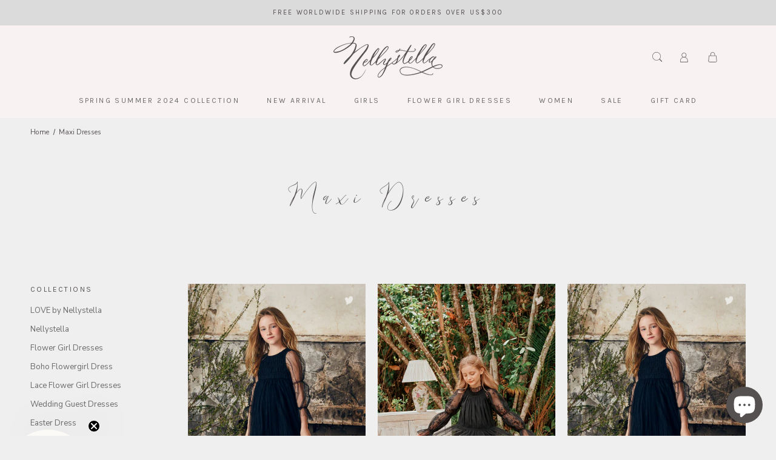

--- FILE ---
content_type: text/html; charset=utf-8
request_url: https://www.nellystella.com/collections/maxi-dresses-21
body_size: 68484
content:
<!doctype html>

<html class="no-js" lang="en">
  <head>
    <!-- Google Tag Manager -->
    <script>
      (function(w,d,s,l,i){w[l]=w[l]||[];w[l].push({'gtm.start':
      new Date().getTime(),event:'gtm.js'});var f=d.getElementsByTagName(s)[0],
      j=d.createElement(s),dl=l!='dataLayer'?'&l='+l:'';j.async=true;j.src=
      'https://www.googletagmanager.com/gtm.js?id='+i+dl;f.parentNode.insertBefore(j,f);
      })(window,document,'script','dataLayer','GTM-M9MJDVZ4');
    </script>
    <!-- End Google Tag Manager -->
    <meta charset="utf-8">
    <meta http-equiv="X-UA-Compatible" content="IE=edge,chrome=1">
    <meta
      name="viewport"
      content="width=device-width, initial-scale=1.0, height=device-height, minimum-scale=1.0, maximum-scale=1.0"
    >
    <meta name="theme-color" content="">
    <link rel="preload" href="Vogue-bold-italic.woff2" as="font" type="font/woff2" crossorigin>
    <link rel="preload" href="Vogue-bold-italic.woff" as="font" type="font/woff" crossorigin>
    <!-- Google tag (gtag.js) -->
    <script async src="https://www.googletagmanager.com/gtag/js?id=G-YLLXQLETCX"></script>
    <script>
      window.dataLayer = window.dataLayer || [];
      function gtag(){dataLayer.push(arguments);}
      gtag('js', new Date());

      gtag('config', 'G-YLLXQLETCX');
    </script>

    <title>
      Maxi Dresses
      
      
       &ndash; NELLYSTELLA 
    </title><link rel="canonical" href="https://www.nellystella.com/collections/maxi-dresses-21"><link rel="shortcut icon" href="//www.nellystella.com/cdn/shop/files/f1_96x.webp?v=1648814577" type="image/png"><meta property="og:type" content="website">
  <meta property="og:title" content="Maxi Dresses">
  <meta property="og:image" content="http://www.nellystella.com/cdn/shop/collections/3_cbda3406-1c73-4720-b67f-91746386d472.png?v=1687762701">
  <meta property="og:image:secure_url" content="https://www.nellystella.com/cdn/shop/collections/3_cbda3406-1c73-4720-b67f-91746386d472.png?v=1687762701">
  <meta property="og:image:width" content="1253">
  <meta property="og:image:height" content="1800"><meta property="og:url" content="https://www.nellystella.com/collections/maxi-dresses-21">
<meta property="og:site_name" content="NELLYSTELLA "><meta name="twitter:card" content="summary"><meta name="twitter:title" content="Maxi Dresses">
  <meta name="twitter:description" content="">
  <meta name="twitter:image" content="https://www.nellystella.com/cdn/shop/collections/3_cbda3406-1c73-4720-b67f-91746386d472_600x600_crop_center.png?v=1687762701">
    <style>
  @font-face {
  font-family: Karla;
  font-weight: 400;
  font-style: normal;
  font-display: fallback;
  src: url("//www.nellystella.com/cdn/fonts/karla/karla_n4.40497e07df527e6a50e58fb17ef1950c72f3e32c.woff2") format("woff2"),
       url("//www.nellystella.com/cdn/fonts/karla/karla_n4.e9f6f9de321061073c6bfe03c28976ba8ce6ee18.woff") format("woff");
}

  @font-face {
  font-family: "Nunito Sans";
  font-weight: 400;
  font-style: normal;
  font-display: fallback;
  src: url("//www.nellystella.com/cdn/fonts/nunito_sans/nunitosans_n4.0276fe080df0ca4e6a22d9cb55aed3ed5ba6b1da.woff2") format("woff2"),
       url("//www.nellystella.com/cdn/fonts/nunito_sans/nunitosans_n4.b4964bee2f5e7fd9c3826447e73afe2baad607b7.woff") format("woff");
}


  @font-face {
  font-family: "Nunito Sans";
  font-weight: 700;
  font-style: normal;
  font-display: fallback;
  src: url("//www.nellystella.com/cdn/fonts/nunito_sans/nunitosans_n7.25d963ed46da26098ebeab731e90d8802d989fa5.woff2") format("woff2"),
       url("//www.nellystella.com/cdn/fonts/nunito_sans/nunitosans_n7.d32e3219b3d2ec82285d3027bd673efc61a996c8.woff") format("woff");
}

  @font-face {
  font-family: "Nunito Sans";
  font-weight: 400;
  font-style: italic;
  font-display: fallback;
  src: url("//www.nellystella.com/cdn/fonts/nunito_sans/nunitosans_i4.6e408730afac1484cf297c30b0e67c86d17fc586.woff2") format("woff2"),
       url("//www.nellystella.com/cdn/fonts/nunito_sans/nunitosans_i4.c9b6dcbfa43622b39a5990002775a8381942ae38.woff") format("woff");
}

  @font-face {
  font-family: "Nunito Sans";
  font-weight: 700;
  font-style: italic;
  font-display: fallback;
  src: url("//www.nellystella.com/cdn/fonts/nunito_sans/nunitosans_i7.8c1124729eec046a321e2424b2acf328c2c12139.woff2") format("woff2"),
       url("//www.nellystella.com/cdn/fonts/nunito_sans/nunitosans_i7.af4cda04357273e0996d21184432bcb14651a64d.woff") format("woff");
}


  :root {
    --heading-font-family : Karla, sans-serif;
    --heading-font-weight : 400;
    --heading-font-style  : normal;

    --text-font-family : "Nunito Sans", sans-serif;
    --text-font-weight : 400;
    --text-font-style  : normal;

    --base-text-font-size   : 13px;
    --default-text-font-size: 14px;--background          : #efefef;
    --background-rgb      : 239, 239, 239;
    --light-background    : #ffffff;
    --light-background-rgb: 255, 255, 255;
    --heading-color       : #565151;
    --text-color          : #565151;
    --text-color-rgb      : 86, 81, 81;
    --text-color-light    : #6a6a6a;
    --text-color-light-rgb: 106, 106, 106;
    --link-color          : #6a6a6a;
    --link-color-rgb      : 106, 106, 106;
    --border-color        : #d8d7d7;
    --border-color-rgb    : 216, 215, 215;

    --button-background    : #e8d4d9;
    --button-background-rgb: 232, 212, 217;
    --button-text-color    : #6a6a6a;

    --header-background       : #f8f2f2;
    --header-heading-color    : #6a6a6a;
    --header-light-text-color : #1c1b1b;
    --header-border-color     : #e3dede;

    --footer-background    : #f8f2f2;
    --footer-text-color    : #6a6a6a;
    --footer-heading-color : #1c1b1b;
    --footer-border-color  : #e3dede;

    --navigation-background      : #f8f2f2;
    --navigation-background-rgb  : 248, 242, 242;
    --navigation-text-color      : #1c1b1b;
    --navigation-text-color-light: rgba(28, 27, 27, 0.5);
    --navigation-border-color    : rgba(28, 27, 27, 0.25);

    --newsletter-popup-background     : #dbdbdb;
    --newsletter-popup-text-color     : #565151;
    --newsletter-popup-text-color-rgb : 86, 81, 81;

    --secondary-elements-background       : #f8f2f2;
    --secondary-elements-background-rgb   : 248, 242, 242;
    --secondary-elements-text-color       : #1c1b1b;
    --secondary-elements-text-color-light : rgba(28, 27, 27, 0.5);
    --secondary-elements-border-color     : rgba(28, 27, 27, 0.25);

    --product-sale-price-color    : #ff0000;
    --product-sale-price-color-rgb: 255, 0, 0;
    --product-star-rating: #f6a429;
    --product-sale-label: #FF0000;
    --product-discount-label: #FF0000;

    /* Shopify related variables */
    --payment-terms-background-color: #efefef;

    /* Products */

    --horizontal-spacing-four-products-per-row: 20px;
        --horizontal-spacing-two-products-per-row : 20px;

    --vertical-spacing-four-products-per-row: 40px;
        --vertical-spacing-two-products-per-row : 50px;

    /* Animation */
    --drawer-transition-timing: cubic-bezier(0.645, 0.045, 0.355, 1);
    --header-base-height: 80px; /* We set a default for browsers that do not support CSS variables */

    /* Cursors */
    --cursor-zoom-in-svg    : url(//www.nellystella.com/cdn/shop/t/57/assets/cursor-zoom-in.svg?v=8153747567499867121721113001);
    --cursor-zoom-in-2x-svg : url(//www.nellystella.com/cdn/shop/t/57/assets/cursor-zoom-in-2x.svg?v=135403611942022463191721113001);
  }
</style>

<script>
  // IE11 does not have support for CSS variables, so we have to polyfill them
  if (!(((window || {}).CSS || {}).supports && window.CSS.supports('(--a: 0)'))) {
    const script = document.createElement('script');
    script.type = 'text/javascript';
    script.src = 'https://cdn.jsdelivr.net/npm/css-vars-ponyfill@2';
    script.onload = function() {
      cssVars({});
    };

    document.getElementsByTagName('head')[0].appendChild(script);
  }
</script>
     <style>
@font-face {
    font-family: 'Vogue';
    src: url('https://cdn.shopify.com/s/files/1/0336/8992/7813/files/Vogue-bold-italic.woff2?v=1683283783') format('woff2'),
       url('https://cdn.shopify.com/s/files/1/0336/8992/7813/files/Vogue-bold-italic.woff?v=1683283769') format('woff');
    font-weight: bold;
    font-style: italic;
    font-display: swap;
}
/*    @font-face {
    font-family: 'Vogue';
    src: url('Vogue-bold-italic.woff2') format('woff2'),
        url('Vogue-bold-italic.woff') format('woff');
    font-weight: bold;
    font-style: italic;
    font-display: swap;
   } */
</style>

    <script>window.performance && window.performance.mark && window.performance.mark('shopify.content_for_header.start');</script><meta name="facebook-domain-verification" content="xbt2zr9x9pp92bcockqci6s9qw3wht">
<meta name="google-site-verification" content="JN5HNYXEaEweN4nWx7GYj0rFDJ1g-U14RN-tE1A4ObM">
<meta id="shopify-digital-wallet" name="shopify-digital-wallet" content="/33689927813/digital_wallets/dialog">
<link rel="alternate" type="application/atom+xml" title="Feed" href="/collections/maxi-dresses-21.atom" />
<link rel="alternate" hreflang="x-default" href="https://www.nellystella.com/collections/maxi-dresses-21">
<link rel="alternate" hreflang="en" href="https://www.nellystella.com/collections/maxi-dresses-21">
<link rel="alternate" hreflang="en-KR" href="https://www.nellystella.com/en-kr/collections/maxi-dresses-21">
<link rel="alternate" hreflang="ko-KR" href="https://www.nellystella.com/ko-kr/collections/maxi-dresses-21">
<link rel="alternate" type="application/json+oembed" href="https://www.nellystella.com/collections/maxi-dresses-21.oembed">
<script async="async" src="/checkouts/internal/preloads.js?locale=en-US"></script>
<script id="shopify-features" type="application/json">{"accessToken":"9e3b6b3c0dd3a2100bb8794057a50dfa","betas":["rich-media-storefront-analytics"],"domain":"www.nellystella.com","predictiveSearch":true,"shopId":33689927813,"locale":"en"}</script>
<script>var Shopify = Shopify || {};
Shopify.shop = "nellystella.myshopify.com";
Shopify.locale = "en";
Shopify.currency = {"active":"USD","rate":"1.0"};
Shopify.country = "US";
Shopify.theme = {"name":"Latest updates - Arham Web - 16-07-2024 (01122025)","id":124889038981,"schema_name":"Prestige","schema_version":"5.6.2","theme_store_id":855,"role":"main"};
Shopify.theme.handle = "null";
Shopify.theme.style = {"id":null,"handle":null};
Shopify.cdnHost = "www.nellystella.com/cdn";
Shopify.routes = Shopify.routes || {};
Shopify.routes.root = "/";</script>
<script type="module">!function(o){(o.Shopify=o.Shopify||{}).modules=!0}(window);</script>
<script>!function(o){function n(){var o=[];function n(){o.push(Array.prototype.slice.apply(arguments))}return n.q=o,n}var t=o.Shopify=o.Shopify||{};t.loadFeatures=n(),t.autoloadFeatures=n()}(window);</script>
<script id="shop-js-analytics" type="application/json">{"pageType":"collection"}</script>
<script defer="defer" async type="module" src="//www.nellystella.com/cdn/shopifycloud/shop-js/modules/v2/client.init-shop-cart-sync_C5BV16lS.en.esm.js"></script>
<script defer="defer" async type="module" src="//www.nellystella.com/cdn/shopifycloud/shop-js/modules/v2/chunk.common_CygWptCX.esm.js"></script>
<script type="module">
  await import("//www.nellystella.com/cdn/shopifycloud/shop-js/modules/v2/client.init-shop-cart-sync_C5BV16lS.en.esm.js");
await import("//www.nellystella.com/cdn/shopifycloud/shop-js/modules/v2/chunk.common_CygWptCX.esm.js");

  window.Shopify.SignInWithShop?.initShopCartSync?.({"fedCMEnabled":true,"windoidEnabled":true});

</script>
<script>(function() {
  var isLoaded = false;
  function asyncLoad() {
    if (isLoaded) return;
    isLoaded = true;
    var urls = ["https:\/\/instafeed.nfcube.com\/cdn\/f091a1a98c04ff149569b6769c22d788.js?shop=nellystella.myshopify.com","https:\/\/gdprcdn.b-cdn.net\/js\/gdpr_cookie_consent.min.js?shop=nellystella.myshopify.com","https:\/\/schemaplusfiles.s3.amazonaws.com\/loader.min.js?shop=nellystella.myshopify.com","https:\/\/ideafyi.oss-us-west-1.aliyuncs.com\/js\/blocker.js?v=2\u0026shop=nellystella.myshopify.com"];
    for (var i = 0; i < urls.length; i++) {
      var s = document.createElement('script');
      s.type = 'text/javascript';
      s.async = true;
      s.src = urls[i];
      var x = document.getElementsByTagName('script')[0];
      x.parentNode.insertBefore(s, x);
    }
  };
  if(window.attachEvent) {
    window.attachEvent('onload', asyncLoad);
  } else {
    window.addEventListener('load', asyncLoad, false);
  }
})();</script>
<script id="__st">var __st={"a":33689927813,"offset":28800,"reqid":"5d2f2634-280b-4a13-aff0-824060dd51b2-1768684333","pageurl":"www.nellystella.com\/collections\/maxi-dresses-21","u":"28bc9a41d4bb","p":"collection","rtyp":"collection","rid":268640977029};</script>
<script>window.ShopifyPaypalV4VisibilityTracking = true;</script>
<script id="captcha-bootstrap">!function(){'use strict';const t='contact',e='account',n='new_comment',o=[[t,t],['blogs',n],['comments',n],[t,'customer']],c=[[e,'customer_login'],[e,'guest_login'],[e,'recover_customer_password'],[e,'create_customer']],r=t=>t.map((([t,e])=>`form[action*='/${t}']:not([data-nocaptcha='true']) input[name='form_type'][value='${e}']`)).join(','),a=t=>()=>t?[...document.querySelectorAll(t)].map((t=>t.form)):[];function s(){const t=[...o],e=r(t);return a(e)}const i='password',u='form_key',d=['recaptcha-v3-token','g-recaptcha-response','h-captcha-response',i],f=()=>{try{return window.sessionStorage}catch{return}},m='__shopify_v',_=t=>t.elements[u];function p(t,e,n=!1){try{const o=window.sessionStorage,c=JSON.parse(o.getItem(e)),{data:r}=function(t){const{data:e,action:n}=t;return t[m]||n?{data:e,action:n}:{data:t,action:n}}(c);for(const[e,n]of Object.entries(r))t.elements[e]&&(t.elements[e].value=n);n&&o.removeItem(e)}catch(o){console.error('form repopulation failed',{error:o})}}const l='form_type',E='cptcha';function T(t){t.dataset[E]=!0}const w=window,h=w.document,L='Shopify',v='ce_forms',y='captcha';let A=!1;((t,e)=>{const n=(g='f06e6c50-85a8-45c8-87d0-21a2b65856fe',I='https://cdn.shopify.com/shopifycloud/storefront-forms-hcaptcha/ce_storefront_forms_captcha_hcaptcha.v1.5.2.iife.js',D={infoText:'Protected by hCaptcha',privacyText:'Privacy',termsText:'Terms'},(t,e,n)=>{const o=w[L][v],c=o.bindForm;if(c)return c(t,g,e,D).then(n);var r;o.q.push([[t,g,e,D],n]),r=I,A||(h.body.append(Object.assign(h.createElement('script'),{id:'captcha-provider',async:!0,src:r})),A=!0)});var g,I,D;w[L]=w[L]||{},w[L][v]=w[L][v]||{},w[L][v].q=[],w[L][y]=w[L][y]||{},w[L][y].protect=function(t,e){n(t,void 0,e),T(t)},Object.freeze(w[L][y]),function(t,e,n,w,h,L){const[v,y,A,g]=function(t,e,n){const i=e?o:[],u=t?c:[],d=[...i,...u],f=r(d),m=r(i),_=r(d.filter((([t,e])=>n.includes(e))));return[a(f),a(m),a(_),s()]}(w,h,L),I=t=>{const e=t.target;return e instanceof HTMLFormElement?e:e&&e.form},D=t=>v().includes(t);t.addEventListener('submit',(t=>{const e=I(t);if(!e)return;const n=D(e)&&!e.dataset.hcaptchaBound&&!e.dataset.recaptchaBound,o=_(e),c=g().includes(e)&&(!o||!o.value);(n||c)&&t.preventDefault(),c&&!n&&(function(t){try{if(!f())return;!function(t){const e=f();if(!e)return;const n=_(t);if(!n)return;const o=n.value;o&&e.removeItem(o)}(t);const e=Array.from(Array(32),(()=>Math.random().toString(36)[2])).join('');!function(t,e){_(t)||t.append(Object.assign(document.createElement('input'),{type:'hidden',name:u})),t.elements[u].value=e}(t,e),function(t,e){const n=f();if(!n)return;const o=[...t.querySelectorAll(`input[type='${i}']`)].map((({name:t})=>t)),c=[...d,...o],r={};for(const[a,s]of new FormData(t).entries())c.includes(a)||(r[a]=s);n.setItem(e,JSON.stringify({[m]:1,action:t.action,data:r}))}(t,e)}catch(e){console.error('failed to persist form',e)}}(e),e.submit())}));const S=(t,e)=>{t&&!t.dataset[E]&&(n(t,e.some((e=>e===t))),T(t))};for(const o of['focusin','change'])t.addEventListener(o,(t=>{const e=I(t);D(e)&&S(e,y())}));const B=e.get('form_key'),M=e.get(l),P=B&&M;t.addEventListener('DOMContentLoaded',(()=>{const t=y();if(P)for(const e of t)e.elements[l].value===M&&p(e,B);[...new Set([...A(),...v().filter((t=>'true'===t.dataset.shopifyCaptcha))])].forEach((e=>S(e,t)))}))}(h,new URLSearchParams(w.location.search),n,t,e,['guest_login'])})(!0,!0)}();</script>
<script integrity="sha256-4kQ18oKyAcykRKYeNunJcIwy7WH5gtpwJnB7kiuLZ1E=" data-source-attribution="shopify.loadfeatures" defer="defer" src="//www.nellystella.com/cdn/shopifycloud/storefront/assets/storefront/load_feature-a0a9edcb.js" crossorigin="anonymous"></script>
<script data-source-attribution="shopify.dynamic_checkout.dynamic.init">var Shopify=Shopify||{};Shopify.PaymentButton=Shopify.PaymentButton||{isStorefrontPortableWallets:!0,init:function(){window.Shopify.PaymentButton.init=function(){};var t=document.createElement("script");t.src="https://www.nellystella.com/cdn/shopifycloud/portable-wallets/latest/portable-wallets.en.js",t.type="module",document.head.appendChild(t)}};
</script>
<script data-source-attribution="shopify.dynamic_checkout.buyer_consent">
  function portableWalletsHideBuyerConsent(e){var t=document.getElementById("shopify-buyer-consent"),n=document.getElementById("shopify-subscription-policy-button");t&&n&&(t.classList.add("hidden"),t.setAttribute("aria-hidden","true"),n.removeEventListener("click",e))}function portableWalletsShowBuyerConsent(e){var t=document.getElementById("shopify-buyer-consent"),n=document.getElementById("shopify-subscription-policy-button");t&&n&&(t.classList.remove("hidden"),t.removeAttribute("aria-hidden"),n.addEventListener("click",e))}window.Shopify?.PaymentButton&&(window.Shopify.PaymentButton.hideBuyerConsent=portableWalletsHideBuyerConsent,window.Shopify.PaymentButton.showBuyerConsent=portableWalletsShowBuyerConsent);
</script>
<script data-source-attribution="shopify.dynamic_checkout.cart.bootstrap">document.addEventListener("DOMContentLoaded",(function(){function t(){return document.querySelector("shopify-accelerated-checkout-cart, shopify-accelerated-checkout")}if(t())Shopify.PaymentButton.init();else{new MutationObserver((function(e,n){t()&&(Shopify.PaymentButton.init(),n.disconnect())})).observe(document.body,{childList:!0,subtree:!0})}}));
</script>

<script>window.performance && window.performance.mark && window.performance.mark('shopify.content_for_header.end');</script>
    <link rel="stylesheet" href="//www.nellystella.com/cdn/shop/t/57/assets/custom.css?v=41052999998825712591723107459">
    <link rel="stylesheet" href="//code.jquery.com/ui/1.12.1/themes/base/jquery-ui.css">
    <link rel="stylesheet" href="//www.nellystella.com/cdn/shop/t/57/assets/theme.css?v=95778545217910288961721196337">
    <link rel="stylesheet" href="//www.nellystella.com/cdn/shop/t/57/assets/dynamic.css?v=41858323938938616481749529704">
    <link rel="stylesheet" href="//www.nellystella.com/cdn/shop/t/57/assets/press-media.css?v=123856839579675919251721113001">
    <link rel="stylesheet" href="//www.nellystella.com/cdn/shop/t/57/assets/nellystella.scss.css?v=61430930615853035861721113001">
    

    <script
      src="https://code.jquery.com/jquery-3.6.0.min.js"
      integrity="sha256-/xUj+3OJU5yExlq6GSYGSHk7tPXikynS7ogEvDej/m4="
      crossorigin="anonymous"
    ></script><script src="https://code.jquery.com/jquery-3.5.1.min.js"></script>
    

    
      <style>
         @media screen and (max-width: 1007px) {
         #dummy-chat-button-iframe{
           bottom: 90px !important;
           right: 25px !important;
         }
         #shopify-chat iframe{
           height:100% !important;
         }
        #shopify-chat .chat-toggle--bottom-right {
            position: absolute !important;
            bottom: 90px !important;
         }
         #dummy-chat-button.bottom-right{
            position: absolute !important;
            bottom: 90px !important;
         }
      </style>
      <script>
                 $(document).ready(function () {
        if ($(window).width() < 1008) {
          setTimeout(function () {
            var loadtimer = setInterval(getIframe, 100);
            var loadLength = setInterval(getLength, 100);

            function getIframe() {
              $("#shopify-chat > iframe")
                .contents()
                .find("[name='closeChat']")
                .on("click", function () {
                 clearInterval(loadtimer);
                  getLength();
                });

            }
            function getLength() {
              var GetButtonLength = $("#shopify-chat > iframe")
                .contents()
                .find(".chat-toggle--bottom-right").length;
              if(GetButtonLength > 0){
                var GetButton = $("#shopify-chat > iframe")
                .contents()
                .find(".chat-toggle--bottom-right");
              $(GetButton).css({ position: "absolute", bottom: "90px" });
              }

            }
          }, 2500);
        }
         });
      </script>
    

    <script>// This allows to expose several variables to the global scope, to be used in scripts
      window.theme = {
        pageType: "collection",
        moneyFormat: "\u003cspan class='money'\u003e${{amount}}\u003c\/span\u003e",
        moneyWithCurrencyFormat: "\u003cspan class='money'\u003e${{amount}} USD\u003c\/span\u003e",
        currencyCodeEnabled: true,
        productImageSize: "tall",
        searchMode: "product",
        showPageTransition: false,
        showElementStaggering: false,
        showImageZooming: false
      };

      window.routes = {
        rootUrl: "\/",
        rootUrlWithoutSlash: '',
        cartUrl: "\/cart",
        cartAddUrl: "\/cart\/add",
        cartChangeUrl: "\/cart\/change",
        searchUrl: "\/search",
        productRecommendationsUrl: "\/recommendations\/products"
      };

      window.languages = {
        cartAddNote: "Add Order Note",
        cartEditNote: "Edit Order Note",
        productImageLoadingError: "This image could not be loaded. Please try to reload the page.",
        productFormAddToCart: "Add to cart",
        productFormUnavailable: "Unavailable",
        productFormSoldOut: "Sold Out",
        shippingEstimatorOneResult: "1 option available:",
        shippingEstimatorMoreResults: "{{count}} options available:",
        shippingEstimatorNoResults: "No shipping could be found"
      };

      window.lazySizesConfig = {
        loadHidden: false,
        hFac: 0.5,
        expFactor: 2,
        ricTimeout: 150,
        lazyClass: 'Image--lazyLoad',
        loadingClass: 'Image--lazyLoading',
        loadedClass: 'Image--lazyLoaded'
      };

      document.documentElement.className = document.documentElement.className.replace('no-js', 'js');
      document.documentElement.style.setProperty('--window-height', window.innerHeight + 'px');

      // We do a quick detection of some features (we could use Modernizr but for so little...)
      (function() {
        document.documentElement.className += ((window.CSS && window.CSS.supports('(position: sticky) or (position: -webkit-sticky)')) ? ' supports-sticky' : ' no-supports-sticky');
        document.documentElement.className += (window.matchMedia('(-moz-touch-enabled: 1), (hover: none)')).matches ? ' no-supports-hover' : ' supports-hover';
      }());

      
    </script>

    <script src="//www.nellystella.com/cdn/shop/t/57/assets/lazysizes.min.js?v=174358363404432586981721113001" async></script><script src="//www.nellystella.com/cdn/shop/t/57/assets/libs.min.js?v=26178543184394469741721113001" defer></script>
    <script src="//www.nellystella.com/cdn/shop/t/57/assets/theme.js?v=116291210821653663351721113001" defer></script>
    <script src="//www.nellystella.com/cdn/shop/t/57/assets/custom.js?v=76741662302726995111744620029" defer></script>

    <script>
      (function () {
        window.onpageshow = function() {
          if (window.theme.showPageTransition) {
            var pageTransition = document.querySelector('.PageTransition');

            if (pageTransition) {
              pageTransition.style.visibility = 'visible';
              pageTransition.style.opacity = '0';
            }
          }

          // When the page is loaded from the cache, we have to reload the cart content
          document.documentElement.dispatchEvent(new CustomEvent('cart:refresh', {
            bubbles: true
          }));
        };
      })();
    </script>

    


  <script type="application/ld+json">
  {
    "@context": "http://schema.org",
    "@type": "BreadcrumbList",
  "itemListElement": [{
      "@type": "ListItem",
      "position": 1,
      "name": "Home",
      "item": "https://www.nellystella.com"
    },{
          "@type": "ListItem",
          "position": 2,
          "name": "Maxi Dresses",
          "item": "https://www.nellystella.com/collections/maxi-dresses-21"
        }]
  }
  </script>

    
        <script>
        window.superNOVA = window.superNOVA || {};
        window.superNOVA.config = {}; window.superNOVA.reConvert = function () {};
        Object.assign(window.superNOVA.config, {"id":null,"active":true,"userCurrency":"","selectedCurrencies":"[{\"USD\":\"US Dollar (USD)\"},{\"EUR\":\"Euro (EUR)\"},{\"GBP\":\"British Pound (GBP)\"},{\"CAD\":\"Canadian Dollar (CAD)\"}]","autoSwitchCurrencyLocationBased":true,"moneyWithCurrencyFormat":false,"autoSwitchOnlyToPreferredCurrency":false,"showCurrencyCodesOnly":false,"displayPositionType":"floating","displayPosition":"bottom_left","customPosition":"","mobileDisplayPositionType":"floating","mobileDisplayPosition":"bottom_left","mobileCustomPosition":"","showInDesktop":true,"showInMobileDevice":true,"showOriginalPriceOnMouseHover":false,"cartNotificationStatus":false,"cartNotificationMessage":"We process all orders in {STORE_CURRENCY} and you will be checkout using the most current exchange rates.","cartNotificationBackgroundColor":"rgba(57,28,28,1)","cartNotificationTextColor":"rgba(0,255,60,1)","roundingDecimal":0.99,"priceRoundingType":"none","defaultCurrencyRounding":false,"integrateWithOtherApps":true,"themeType":"default","backgroundColor":"rgba(255,255,255,1)","textColor":"rgba(30,30,30,1)","hoverColor":"rgba(255,255,255,1)","borderStyle":"boxShadow","instantLoader":false,"darkMode":false,"flagStyle":"modern","flagTheme":"rounded","flagDisplayOption":"showFlagAndCurrency","expertSettings":"{\"css\":\"\"}"}, { money_format: "\u003cspan class='money'\u003e${{amount}}\u003c\/span\u003e", money_with_currency_format: "\u003cspan class='money'\u003e${{amount}} USD\u003c\/span\u003e", userCurrency: "USD" }); window.superNOVA.config.multiCurrencies = [];  window.superNOVA.config.multiCurrencies = "USD".split(',') || ''; window.superNOVA.config.cartCurrency = "USD" || '';  
        </script>
    <!-- ReviewXpo Styles Start -->
<link rel="stylesheet" type="text/css" href="/apps/reviewxpo/css/storefront.css?shop=nellystella.myshopify.com&v=3.2.1">
<!-- ReviewXpo Styles End -->

    
  

<!-- BEGIN app block: shopify://apps/consentmo-gdpr/blocks/gdpr_cookie_consent/4fbe573f-a377-4fea-9801-3ee0858cae41 -->


<!-- END app block --><!-- BEGIN app block: shopify://apps/hulk-form-builder/blocks/app-embed/b6b8dd14-356b-4725-a4ed-77232212b3c3 --><!-- BEGIN app snippet: hulkapps-formbuilder-theme-ext --><script type="text/javascript">
  
  if (typeof window.formbuilder_customer != "object") {
        window.formbuilder_customer = {}
  }

  window.hulkFormBuilder = {
    form_data: {},
    shop_data: {"shop_Y4AVe4QOueXa-JkYB6kQAg":{"shop_uuid":"Y4AVe4QOueXa-JkYB6kQAg","shop_timezone":"Asia\/Singapore","shop_id":43786,"shop_is_after_submit_enabled":true,"shop_shopify_plan":"Shopify","shop_shopify_domain":"nellystella.myshopify.com","shop_created_at":"2020-11-18T22:41:49.232-06:00","is_skip_metafield":false,"shop_deleted":false,"shop_disabled":false}},
    settings_data: {"shop_settings":{"shop_customise_msgs":[],"default_customise_msgs":{"is_required":"is required","thank_you":"Thank you! The form was submitted successfully.","processing":"Processing...","valid_data":"Please provide valid data","valid_email":"Provide valid email format","valid_tags":"HTML Tags are not allowed","valid_phone":"Provide valid phone number","valid_captcha":"Please provide valid captcha response","valid_url":"Provide valid URL","only_number_alloud":"Provide valid number in","number_less":"must be less than","number_more":"must be more than","image_must_less":"Image must be less than 20MB","image_number":"Images allowed","image_extension":"Invalid extension! Please provide image file","error_image_upload":"Error in image upload. Please try again.","error_file_upload":"Error in file upload. Please try again.","your_response":"Your response","error_form_submit":"Error occur.Please try again after sometime.","email_submitted":"Form with this email is already submitted","invalid_email_by_zerobounce":"The email address you entered appears to be invalid. Please check it and try again.","download_file":"Download file","card_details_invalid":"Your card details are invalid","card_details":"Card details","please_enter_card_details":"Please enter card details","card_number":"Card number","exp_mm":"Exp MM","exp_yy":"Exp YY","crd_cvc":"CVV","payment_value":"Payment amount","please_enter_payment_amount":"Please enter payment amount","address1":"Address line 1","address2":"Address line 2","city":"City","province":"Province","zipcode":"Zip code","country":"Country","blocked_domain":"This form does not accept addresses from","file_must_less":"File must be less than 20MB","file_extension":"Invalid extension! Please provide file","only_file_number_alloud":"files allowed","previous":"Previous","next":"Next","must_have_a_input":"Please enter at least one field.","please_enter_required_data":"Please enter required data","atleast_one_special_char":"Include at least one special character","atleast_one_lowercase_char":"Include at least one lowercase character","atleast_one_uppercase_char":"Include at least one uppercase character","atleast_one_number":"Include at least one number","must_have_8_chars":"Must have 8 characters long","be_between_8_and_12_chars":"Be between 8 and 12 characters long","please_select":"Please Select","phone_submitted":"Form with this phone number is already submitted","user_res_parse_error":"Error while submitting the form","valid_same_values":"values must be same","product_choice_clear_selection":"Clear Selection","picture_choice_clear_selection":"Clear Selection","remove_all_for_file_image_upload":"Remove All","invalid_file_type_for_image_upload":"You can't upload files of this type.","invalid_file_type_for_signature_upload":"You can't upload files of this type.","max_files_exceeded_for_file_upload":"You can not upload any more files.","max_files_exceeded_for_image_upload":"You can not upload any more files.","file_already_exist":"File already uploaded","max_limit_exceed":"You have added the maximum number of text fields.","cancel_upload_for_file_upload":"Cancel upload","cancel_upload_for_image_upload":"Cancel upload","cancel_upload_for_signature_upload":"Cancel upload"},"shop_blocked_domains":[]}},
    features_data: {"shop_plan_features":{"shop_plan_features":["unlimited-forms","full-design-customization","export-form-submissions","multiple-recipients-for-form-submissions","multiple-admin-notifications","enable-captcha","unlimited-file-uploads","save-submitted-form-data","set-auto-response-message","conditional-logic","form-banner","save-as-draft-facility","include-user-response-in-admin-email","disable-form-submission","file-upload"]}},
    shop: null,
    shop_id: null,
    plan_features: null,
    validateDoubleQuotes: false,
    assets: {
      extraFunctions: "https://cdn.shopify.com/extensions/019bb5ee-ec40-7527-955d-c1b8751eb060/form-builder-by-hulkapps-50/assets/extra-functions.js",
      extraStyles: "https://cdn.shopify.com/extensions/019bb5ee-ec40-7527-955d-c1b8751eb060/form-builder-by-hulkapps-50/assets/extra-styles.css",
      bootstrapStyles: "https://cdn.shopify.com/extensions/019bb5ee-ec40-7527-955d-c1b8751eb060/form-builder-by-hulkapps-50/assets/theme-app-extension-bootstrap.css"
    },
    translations: {
      htmlTagNotAllowed: "HTML Tags are not allowed",
      sqlQueryNotAllowed: "SQL Queries are not allowed",
      doubleQuoteNotAllowed: "Double quotes are not allowed",
      vorwerkHttpWwwNotAllowed: "The words \u0026#39;http\u0026#39; and \u0026#39;www\u0026#39; are not allowed. Please remove them and try again.",
      maxTextFieldsReached: "You have added the maximum number of text fields.",
      avoidNegativeWords: "Avoid negative words: Don\u0026#39;t use negative words in your contact message.",
      customDesignOnly: "This form is for custom designs requests. For general inquiries please contact our team at info@stagheaddesigns.com",
      zerobounceApiErrorMsg: "We couldn\u0026#39;t verify your email due to a technical issue. Please try again later.",
    }

  }

  

  window.FbThemeAppExtSettingsHash = {}
  
</script><!-- END app snippet --><!-- END app block --><!-- BEGIN app block: shopify://apps/helium-customer-fields/blocks/app-embed/bab58598-3e6a-4377-aaaa-97189b15f131 -->







































<script>
  if ('CF' in window) {
    window.CF.appEmbedEnabled = true;
  } else {
    window.CF = {
      appEmbedEnabled: true,
    };
  }

  window.CF.editAccountFormId = "";
  window.CF.registrationFormId = "ewt9X2";
</script>

<!-- BEGIN app snippet: patch-registration-links -->







































<script>
  function patchRegistrationLinks() {
    const PATCHABLE_LINKS_SELECTOR = 'a[href*="/account/register"]';

    const search = new URLSearchParams(window.location.search);
    const checkoutUrl = search.get('checkout_url');
    const returnUrl = search.get('return_url');

    const redirectUrl = checkoutUrl || returnUrl;
    if (!redirectUrl) return;

    const registrationLinks = Array.from(document.querySelectorAll(PATCHABLE_LINKS_SELECTOR));
    registrationLinks.forEach(link => {
      const url = new URL(link.href);

      url.searchParams.set('return_url', redirectUrl);

      link.href = url.href;
    });
  }

  if (['complete', 'interactive', 'loaded'].includes(document.readyState)) {
    patchRegistrationLinks();
  } else {
    document.addEventListener('DOMContentLoaded', () => patchRegistrationLinks());
  }
</script><!-- END app snippet -->
<!-- BEGIN app snippet: patch-login-grecaptcha-conflict -->







































<script>
  // Fixes a problem where both grecaptcha and hcaptcha response fields are included in the /account/login form submission
  // resulting in a 404 on the /challenge page.
  // This is caused by our triggerShopifyRecaptchaLoad function in initialize-forms.liquid.ejs
  // The fix itself just removes the unnecessary g-recaptcha-response input

  function patchLoginGrecaptchaConflict() {
    Array.from(document.querySelectorAll('form')).forEach(form => {
      form.addEventListener('submit', e => {
        const grecaptchaResponse = form.querySelector('[name="g-recaptcha-response"]');
        const hcaptchaResponse = form.querySelector('[name="h-captcha-response"]');

        if (grecaptchaResponse && hcaptchaResponse) {
          // Can't use both. Only keep hcaptcha response field.
          grecaptchaResponse.parentElement.removeChild(grecaptchaResponse);
        }
      })
    })
  }

  if (['complete', 'interactive', 'loaded'].includes(document.readyState)) {
    patchLoginGrecaptchaConflict();
  } else {
    document.addEventListener('DOMContentLoaded', () => patchLoginGrecaptchaConflict());
  }
</script><!-- END app snippet -->
<!-- BEGIN app snippet: embed-data -->


























































<script>
  window.CF.version = "5.1.3";
  window.CF.environment = 
  {
  
  "domain": "nellystella.myshopify.com",
  "servicesToken": "1768684333:21a382b84cb67c9c09de53fb8e2772c206a5351990125ab49f48c9cd0a81338e",
  "baseApiUrl": "https:\/\/app.customerfields.com",
  "captchaSiteKey": "6LcPgj0fAAAAAP-umaQr9HIDbQuwgq6MxqN3ykjf",
  "captchaEnabled": true,
  "proxyPath": "\/tools\/customr",
  "countries": [{"name":"Afghanistan","code":"AF"},{"name":"Åland Islands","code":"AX"},{"name":"Albania","code":"AL"},{"name":"Algeria","code":"DZ"},{"name":"Andorra","code":"AD"},{"name":"Angola","code":"AO"},{"name":"Anguilla","code":"AI"},{"name":"Antigua \u0026 Barbuda","code":"AG"},{"name":"Argentina","code":"AR","provinces":[{"name":"Buenos Aires Province","code":"B"},{"name":"Catamarca","code":"K"},{"name":"Chaco","code":"H"},{"name":"Chubut","code":"U"},{"name":"Buenos Aires (Autonomous City)","code":"C"},{"name":"Córdoba","code":"X"},{"name":"Corrientes","code":"W"},{"name":"Entre Ríos","code":"E"},{"name":"Formosa","code":"P"},{"name":"Jujuy","code":"Y"},{"name":"La Pampa","code":"L"},{"name":"La Rioja","code":"F"},{"name":"Mendoza","code":"M"},{"name":"Misiones","code":"N"},{"name":"Neuquén","code":"Q"},{"name":"Río Negro","code":"R"},{"name":"Salta","code":"A"},{"name":"San Juan","code":"J"},{"name":"San Luis","code":"D"},{"name":"Santa Cruz","code":"Z"},{"name":"Santa Fe","code":"S"},{"name":"Santiago del Estero","code":"G"},{"name":"Tierra del Fuego","code":"V"},{"name":"Tucumán","code":"T"}]},{"name":"Armenia","code":"AM"},{"name":"Aruba","code":"AW"},{"name":"Ascension Island","code":"AC"},{"name":"Australia","code":"AU","provinces":[{"name":"Australian Capital Territory","code":"ACT"},{"name":"New South Wales","code":"NSW"},{"name":"Northern Territory","code":"NT"},{"name":"Queensland","code":"QLD"},{"name":"South Australia","code":"SA"},{"name":"Tasmania","code":"TAS"},{"name":"Victoria","code":"VIC"},{"name":"Western Australia","code":"WA"}]},{"name":"Austria","code":"AT"},{"name":"Azerbaijan","code":"AZ"},{"name":"Bahamas","code":"BS"},{"name":"Bahrain","code":"BH"},{"name":"Bangladesh","code":"BD"},{"name":"Barbados","code":"BB"},{"name":"Belarus","code":"BY"},{"name":"Belgium","code":"BE"},{"name":"Belize","code":"BZ"},{"name":"Benin","code":"BJ"},{"name":"Bermuda","code":"BM"},{"name":"Bhutan","code":"BT"},{"name":"Bolivia","code":"BO"},{"name":"Bosnia \u0026 Herzegovina","code":"BA"},{"name":"Botswana","code":"BW"},{"name":"Brazil","code":"BR","provinces":[{"name":"Acre","code":"AC"},{"name":"Alagoas","code":"AL"},{"name":"Amapá","code":"AP"},{"name":"Amazonas","code":"AM"},{"name":"Bahia","code":"BA"},{"name":"Ceará","code":"CE"},{"name":"Federal District","code":"DF"},{"name":"Espírito Santo","code":"ES"},{"name":"Goiás","code":"GO"},{"name":"Maranhão","code":"MA"},{"name":"Mato Grosso","code":"MT"},{"name":"Mato Grosso do Sul","code":"MS"},{"name":"Minas Gerais","code":"MG"},{"name":"Pará","code":"PA"},{"name":"Paraíba","code":"PB"},{"name":"Paraná","code":"PR"},{"name":"Pernambuco","code":"PE"},{"name":"Piauí","code":"PI"},{"name":"Rio Grande do Norte","code":"RN"},{"name":"Rio Grande do Sul","code":"RS"},{"name":"Rio de Janeiro","code":"RJ"},{"name":"Rondônia","code":"RO"},{"name":"Roraima","code":"RR"},{"name":"Santa Catarina","code":"SC"},{"name":"São Paulo","code":"SP"},{"name":"Sergipe","code":"SE"},{"name":"Tocantins","code":"TO"}]},{"name":"British Indian Ocean Territory","code":"IO"},{"name":"British Virgin Islands","code":"VG"},{"name":"Brunei","code":"BN"},{"name":"Bulgaria","code":"BG"},{"name":"Burkina Faso","code":"BF"},{"name":"Burundi","code":"BI"},{"name":"Cambodia","code":"KH"},{"name":"Cameroon","code":"CM"},{"name":"Canada","code":"CA","provinces":[{"name":"Alberta","code":"AB"},{"name":"British Columbia","code":"BC"},{"name":"Manitoba","code":"MB"},{"name":"New Brunswick","code":"NB"},{"name":"Newfoundland and Labrador","code":"NL"},{"name":"Northwest Territories","code":"NT"},{"name":"Nova Scotia","code":"NS"},{"name":"Nunavut","code":"NU"},{"name":"Ontario","code":"ON"},{"name":"Prince Edward Island","code":"PE"},{"name":"Quebec","code":"QC"},{"name":"Saskatchewan","code":"SK"},{"name":"Yukon","code":"YT"}]},{"name":"Cape Verde","code":"CV"},{"name":"Caribbean Netherlands","code":"BQ"},{"name":"Cayman Islands","code":"KY"},{"name":"Central African Republic","code":"CF"},{"name":"Chad","code":"TD"},{"name":"Chile","code":"CL","provinces":[{"name":"Arica y Parinacota","code":"AP"},{"name":"Tarapacá","code":"TA"},{"name":"Antofagasta","code":"AN"},{"name":"Atacama","code":"AT"},{"name":"Coquimbo","code":"CO"},{"name":"Valparaíso","code":"VS"},{"name":"Santiago Metropolitan","code":"RM"},{"name":"Libertador General Bernardo O’Higgins","code":"LI"},{"name":"Maule","code":"ML"},{"name":"Ñuble","code":"NB"},{"name":"Bío Bío","code":"BI"},{"name":"Araucanía","code":"AR"},{"name":"Los Ríos","code":"LR"},{"name":"Los Lagos","code":"LL"},{"name":"Aysén","code":"AI"},{"name":"Magallanes Region","code":"MA"}]},{"name":"China","code":"CN","provinces":[{"name":"Anhui","code":"AH"},{"name":"Beijing","code":"BJ"},{"name":"Chongqing","code":"CQ"},{"name":"Fujian","code":"FJ"},{"name":"Gansu","code":"GS"},{"name":"Guangdong","code":"GD"},{"name":"Guangxi","code":"GX"},{"name":"Guizhou","code":"GZ"},{"name":"Hainan","code":"HI"},{"name":"Hebei","code":"HE"},{"name":"Heilongjiang","code":"HL"},{"name":"Henan","code":"HA"},{"name":"Hubei","code":"HB"},{"name":"Hunan","code":"HN"},{"name":"Inner Mongolia","code":"NM"},{"name":"Jiangsu","code":"JS"},{"name":"Jiangxi","code":"JX"},{"name":"Jilin","code":"JL"},{"name":"Liaoning","code":"LN"},{"name":"Ningxia","code":"NX"},{"name":"Qinghai","code":"QH"},{"name":"Shaanxi","code":"SN"},{"name":"Shandong","code":"SD"},{"name":"Shanghai","code":"SH"},{"name":"Shanxi","code":"SX"},{"name":"Sichuan","code":"SC"},{"name":"Tianjin","code":"TJ"},{"name":"Xinjiang","code":"XJ"},{"name":"Tibet","code":"YZ"},{"name":"Yunnan","code":"YN"},{"name":"Zhejiang","code":"ZJ"}]},{"name":"Christmas Island","code":"CX"},{"name":"Cocos (Keeling) Islands","code":"CC"},{"name":"Colombia","code":"CO","provinces":[{"name":"Capital District","code":"DC"},{"name":"Amazonas","code":"AMA"},{"name":"Antioquia","code":"ANT"},{"name":"Arauca","code":"ARA"},{"name":"Atlántico","code":"ATL"},{"name":"Bolívar","code":"BOL"},{"name":"Boyacá","code":"BOY"},{"name":"Caldas","code":"CAL"},{"name":"Caquetá","code":"CAQ"},{"name":"Casanare","code":"CAS"},{"name":"Cauca","code":"CAU"},{"name":"Cesar","code":"CES"},{"name":"Chocó","code":"CHO"},{"name":"Córdoba","code":"COR"},{"name":"Cundinamarca","code":"CUN"},{"name":"Guainía","code":"GUA"},{"name":"Guaviare","code":"GUV"},{"name":"Huila","code":"HUI"},{"name":"La Guajira","code":"LAG"},{"name":"Magdalena","code":"MAG"},{"name":"Meta","code":"MET"},{"name":"Nariño","code":"NAR"},{"name":"Norte de Santander","code":"NSA"},{"name":"Putumayo","code":"PUT"},{"name":"Quindío","code":"QUI"},{"name":"Risaralda","code":"RIS"},{"name":"San Andrés \u0026 Providencia","code":"SAP"},{"name":"Santander","code":"SAN"},{"name":"Sucre","code":"SUC"},{"name":"Tolima","code":"TOL"},{"name":"Valle del Cauca","code":"VAC"},{"name":"Vaupés","code":"VAU"},{"name":"Vichada","code":"VID"}]},{"name":"Comoros","code":"KM"},{"name":"Congo - Brazzaville","code":"CG"},{"name":"Congo - Kinshasa","code":"CD"},{"name":"Cook Islands","code":"CK"},{"name":"Costa Rica","code":"CR","provinces":[{"name":"Alajuela","code":"CR-A"},{"name":"Cartago","code":"CR-C"},{"name":"Guanacaste","code":"CR-G"},{"name":"Heredia","code":"CR-H"},{"name":"Limón","code":"CR-L"},{"name":"Puntarenas","code":"CR-P"},{"name":"San José","code":"CR-SJ"}]},{"name":"Croatia","code":"HR"},{"name":"Curaçao","code":"CW"},{"name":"Cyprus","code":"CY"},{"name":"Czechia","code":"CZ"},{"name":"Côte d’Ivoire","code":"CI"},{"name":"Denmark","code":"DK"},{"name":"Djibouti","code":"DJ"},{"name":"Dominica","code":"DM"},{"name":"Dominican Republic","code":"DO"},{"name":"Ecuador","code":"EC"},{"name":"Egypt","code":"EG","provinces":[{"name":"6th of October","code":"SU"},{"name":"Al Sharqia","code":"SHR"},{"name":"Alexandria","code":"ALX"},{"name":"Aswan","code":"ASN"},{"name":"Asyut","code":"AST"},{"name":"Beheira","code":"BH"},{"name":"Beni Suef","code":"BNS"},{"name":"Cairo","code":"C"},{"name":"Dakahlia","code":"DK"},{"name":"Damietta","code":"DT"},{"name":"Faiyum","code":"FYM"},{"name":"Gharbia","code":"GH"},{"name":"Giza","code":"GZ"},{"name":"Helwan","code":"HU"},{"name":"Ismailia","code":"IS"},{"name":"Kafr el-Sheikh","code":"KFS"},{"name":"Luxor","code":"LX"},{"name":"Matrouh","code":"MT"},{"name":"Minya","code":"MN"},{"name":"Monufia","code":"MNF"},{"name":"New Valley","code":"WAD"},{"name":"North Sinai","code":"SIN"},{"name":"Port Said","code":"PTS"},{"name":"Qalyubia","code":"KB"},{"name":"Qena","code":"KN"},{"name":"Red Sea","code":"BA"},{"name":"Sohag","code":"SHG"},{"name":"South Sinai","code":"JS"},{"name":"Suez","code":"SUZ"}]},{"name":"El Salvador","code":"SV","provinces":[{"name":"Ahuachapán","code":"SV-AH"},{"name":"Cabañas","code":"SV-CA"},{"name":"Chalatenango","code":"SV-CH"},{"name":"Cuscatlán","code":"SV-CU"},{"name":"La Libertad","code":"SV-LI"},{"name":"La Paz","code":"SV-PA"},{"name":"La Unión","code":"SV-UN"},{"name":"Morazán","code":"SV-MO"},{"name":"San Miguel","code":"SV-SM"},{"name":"San Salvador","code":"SV-SS"},{"name":"San Vicente","code":"SV-SV"},{"name":"Santa Ana","code":"SV-SA"},{"name":"Sonsonate","code":"SV-SO"},{"name":"Usulután","code":"SV-US"}]},{"name":"Equatorial Guinea","code":"GQ"},{"name":"Eritrea","code":"ER"},{"name":"Estonia","code":"EE"},{"name":"Eswatini","code":"SZ"},{"name":"Ethiopia","code":"ET"},{"name":"Falkland Islands","code":"FK"},{"name":"Faroe Islands","code":"FO"},{"name":"Fiji","code":"FJ"},{"name":"Finland","code":"FI"},{"name":"France","code":"FR"},{"name":"French Guiana","code":"GF"},{"name":"French Polynesia","code":"PF"},{"name":"French Southern Territories","code":"TF"},{"name":"Gabon","code":"GA"},{"name":"Gambia","code":"GM"},{"name":"Georgia","code":"GE"},{"name":"Germany","code":"DE"},{"name":"Ghana","code":"GH"},{"name":"Gibraltar","code":"GI"},{"name":"Greece","code":"GR"},{"name":"Greenland","code":"GL"},{"name":"Grenada","code":"GD"},{"name":"Guadeloupe","code":"GP"},{"name":"Guatemala","code":"GT","provinces":[{"name":"Alta Verapaz","code":"AVE"},{"name":"Baja Verapaz","code":"BVE"},{"name":"Chimaltenango","code":"CMT"},{"name":"Chiquimula","code":"CQM"},{"name":"El Progreso","code":"EPR"},{"name":"Escuintla","code":"ESC"},{"name":"Guatemala","code":"GUA"},{"name":"Huehuetenango","code":"HUE"},{"name":"Izabal","code":"IZA"},{"name":"Jalapa","code":"JAL"},{"name":"Jutiapa","code":"JUT"},{"name":"Petén","code":"PET"},{"name":"Quetzaltenango","code":"QUE"},{"name":"Quiché","code":"QUI"},{"name":"Retalhuleu","code":"RET"},{"name":"Sacatepéquez","code":"SAC"},{"name":"San Marcos","code":"SMA"},{"name":"Santa Rosa","code":"SRO"},{"name":"Sololá","code":"SOL"},{"name":"Suchitepéquez","code":"SUC"},{"name":"Totonicapán","code":"TOT"},{"name":"Zacapa","code":"ZAC"}]},{"name":"Guernsey","code":"GG"},{"name":"Guinea","code":"GN"},{"name":"Guinea-Bissau","code":"GW"},{"name":"Guyana","code":"GY"},{"name":"Haiti","code":"HT"},{"name":"Honduras","code":"HN"},{"name":"Hong Kong SAR","code":"HK","provinces":[{"name":"Hong Kong Island","code":"HK"},{"name":"Kowloon","code":"KL"},{"name":"New Territories","code":"NT"}]},{"name":"Hungary","code":"HU"},{"name":"Iceland","code":"IS"},{"name":"India","code":"IN","provinces":[{"name":"Andaman and Nicobar Islands","code":"AN"},{"name":"Andhra Pradesh","code":"AP"},{"name":"Arunachal Pradesh","code":"AR"},{"name":"Assam","code":"AS"},{"name":"Bihar","code":"BR"},{"name":"Chandigarh","code":"CH"},{"name":"Chhattisgarh","code":"CG"},{"name":"Dadra and Nagar Haveli","code":"DN"},{"name":"Daman and Diu","code":"DD"},{"name":"Delhi","code":"DL"},{"name":"Goa","code":"GA"},{"name":"Gujarat","code":"GJ"},{"name":"Haryana","code":"HR"},{"name":"Himachal Pradesh","code":"HP"},{"name":"Jammu and Kashmir","code":"JK"},{"name":"Jharkhand","code":"JH"},{"name":"Karnataka","code":"KA"},{"name":"Kerala","code":"KL"},{"name":"Ladakh","code":"LA"},{"name":"Lakshadweep","code":"LD"},{"name":"Madhya Pradesh","code":"MP"},{"name":"Maharashtra","code":"MH"},{"name":"Manipur","code":"MN"},{"name":"Meghalaya","code":"ML"},{"name":"Mizoram","code":"MZ"},{"name":"Nagaland","code":"NL"},{"name":"Odisha","code":"OR"},{"name":"Puducherry","code":"PY"},{"name":"Punjab","code":"PB"},{"name":"Rajasthan","code":"RJ"},{"name":"Sikkim","code":"SK"},{"name":"Tamil Nadu","code":"TN"},{"name":"Telangana","code":"TS"},{"name":"Tripura","code":"TR"},{"name":"Uttar Pradesh","code":"UP"},{"name":"Uttarakhand","code":"UK"},{"name":"West Bengal","code":"WB"}]},{"name":"Indonesia","code":"ID","provinces":[{"name":"Aceh","code":"AC"},{"name":"Bali","code":"BA"},{"name":"Bangka–Belitung Islands","code":"BB"},{"name":"Banten","code":"BT"},{"name":"Bengkulu","code":"BE"},{"name":"Gorontalo","code":"GO"},{"name":"Jakarta","code":"JK"},{"name":"Jambi","code":"JA"},{"name":"West Java","code":"JB"},{"name":"Central Java","code":"JT"},{"name":"East Java","code":"JI"},{"name":"West Kalimantan","code":"KB"},{"name":"South Kalimantan","code":"KS"},{"name":"Central Kalimantan","code":"KT"},{"name":"East Kalimantan","code":"KI"},{"name":"North Kalimantan","code":"KU"},{"name":"Riau Islands","code":"KR"},{"name":"Lampung","code":"LA"},{"name":"Maluku","code":"MA"},{"name":"North Maluku","code":"MU"},{"name":"North Sumatra","code":"SU"},{"name":"West Nusa Tenggara","code":"NB"},{"name":"East Nusa Tenggara","code":"NT"},{"name":"Papua","code":"PA"},{"name":"West Papua","code":"PB"},{"name":"Riau","code":"RI"},{"name":"South Sumatra","code":"SS"},{"name":"West Sulawesi","code":"SR"},{"name":"South Sulawesi","code":"SN"},{"name":"Central Sulawesi","code":"ST"},{"name":"Southeast Sulawesi","code":"SG"},{"name":"North Sulawesi","code":"SA"},{"name":"West Sumatra","code":"SB"},{"name":"Yogyakarta","code":"YO"}]},{"name":"Iraq","code":"IQ"},{"name":"Ireland","code":"IE","provinces":[{"name":"Carlow","code":"CW"},{"name":"Cavan","code":"CN"},{"name":"Clare","code":"CE"},{"name":"Cork","code":"CO"},{"name":"Donegal","code":"DL"},{"name":"Dublin","code":"D"},{"name":"Galway","code":"G"},{"name":"Kerry","code":"KY"},{"name":"Kildare","code":"KE"},{"name":"Kilkenny","code":"KK"},{"name":"Laois","code":"LS"},{"name":"Leitrim","code":"LM"},{"name":"Limerick","code":"LK"},{"name":"Longford","code":"LD"},{"name":"Louth","code":"LH"},{"name":"Mayo","code":"MO"},{"name":"Meath","code":"MH"},{"name":"Monaghan","code":"MN"},{"name":"Offaly","code":"OY"},{"name":"Roscommon","code":"RN"},{"name":"Sligo","code":"SO"},{"name":"Tipperary","code":"TA"},{"name":"Waterford","code":"WD"},{"name":"Westmeath","code":"WH"},{"name":"Wexford","code":"WX"},{"name":"Wicklow","code":"WW"}]},{"name":"Isle of Man","code":"IM"},{"name":"Israel","code":"IL"},{"name":"Italy","code":"IT","provinces":[{"name":"Agrigento","code":"AG"},{"name":"Alessandria","code":"AL"},{"name":"Ancona","code":"AN"},{"name":"Aosta Valley","code":"AO"},{"name":"Arezzo","code":"AR"},{"name":"Ascoli Piceno","code":"AP"},{"name":"Asti","code":"AT"},{"name":"Avellino","code":"AV"},{"name":"Bari","code":"BA"},{"name":"Barletta-Andria-Trani","code":"BT"},{"name":"Belluno","code":"BL"},{"name":"Benevento","code":"BN"},{"name":"Bergamo","code":"BG"},{"name":"Biella","code":"BI"},{"name":"Bologna","code":"BO"},{"name":"South Tyrol","code":"BZ"},{"name":"Brescia","code":"BS"},{"name":"Brindisi","code":"BR"},{"name":"Cagliari","code":"CA"},{"name":"Caltanissetta","code":"CL"},{"name":"Campobasso","code":"CB"},{"name":"Carbonia-Iglesias","code":"CI"},{"name":"Caserta","code":"CE"},{"name":"Catania","code":"CT"},{"name":"Catanzaro","code":"CZ"},{"name":"Chieti","code":"CH"},{"name":"Como","code":"CO"},{"name":"Cosenza","code":"CS"},{"name":"Cremona","code":"CR"},{"name":"Crotone","code":"KR"},{"name":"Cuneo","code":"CN"},{"name":"Enna","code":"EN"},{"name":"Fermo","code":"FM"},{"name":"Ferrara","code":"FE"},{"name":"Florence","code":"FI"},{"name":"Foggia","code":"FG"},{"name":"Forlì-Cesena","code":"FC"},{"name":"Frosinone","code":"FR"},{"name":"Genoa","code":"GE"},{"name":"Gorizia","code":"GO"},{"name":"Grosseto","code":"GR"},{"name":"Imperia","code":"IM"},{"name":"Isernia","code":"IS"},{"name":"L’Aquila","code":"AQ"},{"name":"La Spezia","code":"SP"},{"name":"Latina","code":"LT"},{"name":"Lecce","code":"LE"},{"name":"Lecco","code":"LC"},{"name":"Livorno","code":"LI"},{"name":"Lodi","code":"LO"},{"name":"Lucca","code":"LU"},{"name":"Macerata","code":"MC"},{"name":"Mantua","code":"MN"},{"name":"Massa and Carrara","code":"MS"},{"name":"Matera","code":"MT"},{"name":"Medio Campidano","code":"VS"},{"name":"Messina","code":"ME"},{"name":"Milan","code":"MI"},{"name":"Modena","code":"MO"},{"name":"Monza and Brianza","code":"MB"},{"name":"Naples","code":"NA"},{"name":"Novara","code":"NO"},{"name":"Nuoro","code":"NU"},{"name":"Ogliastra","code":"OG"},{"name":"Olbia-Tempio","code":"OT"},{"name":"Oristano","code":"OR"},{"name":"Padua","code":"PD"},{"name":"Palermo","code":"PA"},{"name":"Parma","code":"PR"},{"name":"Pavia","code":"PV"},{"name":"Perugia","code":"PG"},{"name":"Pesaro and Urbino","code":"PU"},{"name":"Pescara","code":"PE"},{"name":"Piacenza","code":"PC"},{"name":"Pisa","code":"PI"},{"name":"Pistoia","code":"PT"},{"name":"Pordenone","code":"PN"},{"name":"Potenza","code":"PZ"},{"name":"Prato","code":"PO"},{"name":"Ragusa","code":"RG"},{"name":"Ravenna","code":"RA"},{"name":"Reggio Calabria","code":"RC"},{"name":"Reggio Emilia","code":"RE"},{"name":"Rieti","code":"RI"},{"name":"Rimini","code":"RN"},{"name":"Rome","code":"RM"},{"name":"Rovigo","code":"RO"},{"name":"Salerno","code":"SA"},{"name":"Sassari","code":"SS"},{"name":"Savona","code":"SV"},{"name":"Siena","code":"SI"},{"name":"Syracuse","code":"SR"},{"name":"Sondrio","code":"SO"},{"name":"Taranto","code":"TA"},{"name":"Teramo","code":"TE"},{"name":"Terni","code":"TR"},{"name":"Turin","code":"TO"},{"name":"Trapani","code":"TP"},{"name":"Trentino","code":"TN"},{"name":"Treviso","code":"TV"},{"name":"Trieste","code":"TS"},{"name":"Udine","code":"UD"},{"name":"Varese","code":"VA"},{"name":"Venice","code":"VE"},{"name":"Verbano-Cusio-Ossola","code":"VB"},{"name":"Vercelli","code":"VC"},{"name":"Verona","code":"VR"},{"name":"Vibo Valentia","code":"VV"},{"name":"Vicenza","code":"VI"},{"name":"Viterbo","code":"VT"}]},{"name":"Jamaica","code":"JM"},{"name":"Japan","code":"JP","provinces":[{"name":"Hokkaido","code":"JP-01"},{"name":"Aomori","code":"JP-02"},{"name":"Iwate","code":"JP-03"},{"name":"Miyagi","code":"JP-04"},{"name":"Akita","code":"JP-05"},{"name":"Yamagata","code":"JP-06"},{"name":"Fukushima","code":"JP-07"},{"name":"Ibaraki","code":"JP-08"},{"name":"Tochigi","code":"JP-09"},{"name":"Gunma","code":"JP-10"},{"name":"Saitama","code":"JP-11"},{"name":"Chiba","code":"JP-12"},{"name":"Tokyo","code":"JP-13"},{"name":"Kanagawa","code":"JP-14"},{"name":"Niigata","code":"JP-15"},{"name":"Toyama","code":"JP-16"},{"name":"Ishikawa","code":"JP-17"},{"name":"Fukui","code":"JP-18"},{"name":"Yamanashi","code":"JP-19"},{"name":"Nagano","code":"JP-20"},{"name":"Gifu","code":"JP-21"},{"name":"Shizuoka","code":"JP-22"},{"name":"Aichi","code":"JP-23"},{"name":"Mie","code":"JP-24"},{"name":"Shiga","code":"JP-25"},{"name":"Kyoto","code":"JP-26"},{"name":"Osaka","code":"JP-27"},{"name":"Hyogo","code":"JP-28"},{"name":"Nara","code":"JP-29"},{"name":"Wakayama","code":"JP-30"},{"name":"Tottori","code":"JP-31"},{"name":"Shimane","code":"JP-32"},{"name":"Okayama","code":"JP-33"},{"name":"Hiroshima","code":"JP-34"},{"name":"Yamaguchi","code":"JP-35"},{"name":"Tokushima","code":"JP-36"},{"name":"Kagawa","code":"JP-37"},{"name":"Ehime","code":"JP-38"},{"name":"Kochi","code":"JP-39"},{"name":"Fukuoka","code":"JP-40"},{"name":"Saga","code":"JP-41"},{"name":"Nagasaki","code":"JP-42"},{"name":"Kumamoto","code":"JP-43"},{"name":"Oita","code":"JP-44"},{"name":"Miyazaki","code":"JP-45"},{"name":"Kagoshima","code":"JP-46"},{"name":"Okinawa","code":"JP-47"}]},{"name":"Jersey","code":"JE"},{"name":"Jordan","code":"JO"},{"name":"Kazakhstan","code":"KZ"},{"name":"Kenya","code":"KE"},{"name":"Kiribati","code":"KI"},{"name":"Kosovo","code":"XK"},{"name":"Kuwait","code":"KW","provinces":[{"name":"Al Ahmadi","code":"KW-AH"},{"name":"Al Asimah","code":"KW-KU"},{"name":"Al Farwaniyah","code":"KW-FA"},{"name":"Al Jahra","code":"KW-JA"},{"name":"Hawalli","code":"KW-HA"},{"name":"Mubarak Al-Kabeer","code":"KW-MU"}]},{"name":"Kyrgyzstan","code":"KG"},{"name":"Laos","code":"LA"},{"name":"Latvia","code":"LV"},{"name":"Lebanon","code":"LB"},{"name":"Lesotho","code":"LS"},{"name":"Liberia","code":"LR"},{"name":"Libya","code":"LY"},{"name":"Liechtenstein","code":"LI"},{"name":"Lithuania","code":"LT"},{"name":"Luxembourg","code":"LU"},{"name":"Macao SAR","code":"MO"},{"name":"Madagascar","code":"MG"},{"name":"Malawi","code":"MW"},{"name":"Malaysia","code":"MY","provinces":[{"name":"Johor","code":"JHR"},{"name":"Kedah","code":"KDH"},{"name":"Kelantan","code":"KTN"},{"name":"Kuala Lumpur","code":"KUL"},{"name":"Labuan","code":"LBN"},{"name":"Malacca","code":"MLK"},{"name":"Negeri Sembilan","code":"NSN"},{"name":"Pahang","code":"PHG"},{"name":"Penang","code":"PNG"},{"name":"Perak","code":"PRK"},{"name":"Perlis","code":"PLS"},{"name":"Putrajaya","code":"PJY"},{"name":"Sabah","code":"SBH"},{"name":"Sarawak","code":"SWK"},{"name":"Selangor","code":"SGR"},{"name":"Terengganu","code":"TRG"}]},{"name":"Maldives","code":"MV"},{"name":"Mali","code":"ML"},{"name":"Malta","code":"MT"},{"name":"Martinique","code":"MQ"},{"name":"Mauritania","code":"MR"},{"name":"Mauritius","code":"MU"},{"name":"Mayotte","code":"YT"},{"name":"Mexico","code":"MX","provinces":[{"name":"Aguascalientes","code":"AGS"},{"name":"Baja California","code":"BC"},{"name":"Baja California Sur","code":"BCS"},{"name":"Campeche","code":"CAMP"},{"name":"Chiapas","code":"CHIS"},{"name":"Chihuahua","code":"CHIH"},{"name":"Ciudad de Mexico","code":"DF"},{"name":"Coahuila","code":"COAH"},{"name":"Colima","code":"COL"},{"name":"Durango","code":"DGO"},{"name":"Guanajuato","code":"GTO"},{"name":"Guerrero","code":"GRO"},{"name":"Hidalgo","code":"HGO"},{"name":"Jalisco","code":"JAL"},{"name":"Mexico State","code":"MEX"},{"name":"Michoacán","code":"MICH"},{"name":"Morelos","code":"MOR"},{"name":"Nayarit","code":"NAY"},{"name":"Nuevo León","code":"NL"},{"name":"Oaxaca","code":"OAX"},{"name":"Puebla","code":"PUE"},{"name":"Querétaro","code":"QRO"},{"name":"Quintana Roo","code":"Q ROO"},{"name":"San Luis Potosí","code":"SLP"},{"name":"Sinaloa","code":"SIN"},{"name":"Sonora","code":"SON"},{"name":"Tabasco","code":"TAB"},{"name":"Tamaulipas","code":"TAMPS"},{"name":"Tlaxcala","code":"TLAX"},{"name":"Veracruz","code":"VER"},{"name":"Yucatán","code":"YUC"},{"name":"Zacatecas","code":"ZAC"}]},{"name":"Moldova","code":"MD"},{"name":"Monaco","code":"MC"},{"name":"Mongolia","code":"MN"},{"name":"Montenegro","code":"ME"},{"name":"Montserrat","code":"MS"},{"name":"Morocco","code":"MA"},{"name":"Mozambique","code":"MZ"},{"name":"Myanmar (Burma)","code":"MM"},{"name":"Namibia","code":"NA"},{"name":"Nauru","code":"NR"},{"name":"Nepal","code":"NP"},{"name":"Netherlands","code":"NL"},{"name":"New Caledonia","code":"NC"},{"name":"New Zealand","code":"NZ","provinces":[{"name":"Auckland","code":"AUK"},{"name":"Bay of Plenty","code":"BOP"},{"name":"Canterbury","code":"CAN"},{"name":"Chatham Islands","code":"CIT"},{"name":"Gisborne","code":"GIS"},{"name":"Hawke’s Bay","code":"HKB"},{"name":"Manawatū-Whanganui","code":"MWT"},{"name":"Marlborough","code":"MBH"},{"name":"Nelson","code":"NSN"},{"name":"Northland","code":"NTL"},{"name":"Otago","code":"OTA"},{"name":"Southland","code":"STL"},{"name":"Taranaki","code":"TKI"},{"name":"Tasman","code":"TAS"},{"name":"Waikato","code":"WKO"},{"name":"Wellington","code":"WGN"},{"name":"West Coast","code":"WTC"}]},{"name":"Nicaragua","code":"NI"},{"name":"Niger","code":"NE"},{"name":"Nigeria","code":"NG","provinces":[{"name":"Abia","code":"AB"},{"name":"Federal Capital Territory","code":"FC"},{"name":"Adamawa","code":"AD"},{"name":"Akwa Ibom","code":"AK"},{"name":"Anambra","code":"AN"},{"name":"Bauchi","code":"BA"},{"name":"Bayelsa","code":"BY"},{"name":"Benue","code":"BE"},{"name":"Borno","code":"BO"},{"name":"Cross River","code":"CR"},{"name":"Delta","code":"DE"},{"name":"Ebonyi","code":"EB"},{"name":"Edo","code":"ED"},{"name":"Ekiti","code":"EK"},{"name":"Enugu","code":"EN"},{"name":"Gombe","code":"GO"},{"name":"Imo","code":"IM"},{"name":"Jigawa","code":"JI"},{"name":"Kaduna","code":"KD"},{"name":"Kano","code":"KN"},{"name":"Katsina","code":"KT"},{"name":"Kebbi","code":"KE"},{"name":"Kogi","code":"KO"},{"name":"Kwara","code":"KW"},{"name":"Lagos","code":"LA"},{"name":"Nasarawa","code":"NA"},{"name":"Niger","code":"NI"},{"name":"Ogun","code":"OG"},{"name":"Ondo","code":"ON"},{"name":"Osun","code":"OS"},{"name":"Oyo","code":"OY"},{"name":"Plateau","code":"PL"},{"name":"Rivers","code":"RI"},{"name":"Sokoto","code":"SO"},{"name":"Taraba","code":"TA"},{"name":"Yobe","code":"YO"},{"name":"Zamfara","code":"ZA"}]},{"name":"Niue","code":"NU"},{"name":"Norfolk Island","code":"NF"},{"name":"North Macedonia","code":"MK"},{"name":"Norway","code":"NO"},{"name":"Oman","code":"OM"},{"name":"Pakistan","code":"PK"},{"name":"Palestinian Territories","code":"PS"},{"name":"Panama","code":"PA","provinces":[{"name":"Bocas del Toro","code":"PA-1"},{"name":"Chiriquí","code":"PA-4"},{"name":"Coclé","code":"PA-2"},{"name":"Colón","code":"PA-3"},{"name":"Darién","code":"PA-5"},{"name":"Emberá","code":"PA-EM"},{"name":"Herrera","code":"PA-6"},{"name":"Guna Yala","code":"PA-KY"},{"name":"Los Santos","code":"PA-7"},{"name":"Ngöbe-Buglé","code":"PA-NB"},{"name":"Panamá","code":"PA-8"},{"name":"West Panamá","code":"PA-10"},{"name":"Veraguas","code":"PA-9"}]},{"name":"Papua New Guinea","code":"PG"},{"name":"Paraguay","code":"PY"},{"name":"Peru","code":"PE","provinces":[{"name":"Amazonas","code":"PE-AMA"},{"name":"Ancash","code":"PE-ANC"},{"name":"Apurímac","code":"PE-APU"},{"name":"Arequipa","code":"PE-ARE"},{"name":"Ayacucho","code":"PE-AYA"},{"name":"Cajamarca","code":"PE-CAJ"},{"name":"El Callao","code":"PE-CAL"},{"name":"Cusco","code":"PE-CUS"},{"name":"Huancavelica","code":"PE-HUV"},{"name":"Huánuco","code":"PE-HUC"},{"name":"Ica","code":"PE-ICA"},{"name":"Junín","code":"PE-JUN"},{"name":"La Libertad","code":"PE-LAL"},{"name":"Lambayeque","code":"PE-LAM"},{"name":"Lima (Department)","code":"PE-LIM"},{"name":"Lima (Metropolitan)","code":"PE-LMA"},{"name":"Loreto","code":"PE-LOR"},{"name":"Madre de Dios","code":"PE-MDD"},{"name":"Moquegua","code":"PE-MOQ"},{"name":"Pasco","code":"PE-PAS"},{"name":"Piura","code":"PE-PIU"},{"name":"Puno","code":"PE-PUN"},{"name":"San Martín","code":"PE-SAM"},{"name":"Tacna","code":"PE-TAC"},{"name":"Tumbes","code":"PE-TUM"},{"name":"Ucayali","code":"PE-UCA"}]},{"name":"Philippines","code":"PH","provinces":[{"name":"Abra","code":"PH-ABR"},{"name":"Agusan del Norte","code":"PH-AGN"},{"name":"Agusan del Sur","code":"PH-AGS"},{"name":"Aklan","code":"PH-AKL"},{"name":"Albay","code":"PH-ALB"},{"name":"Antique","code":"PH-ANT"},{"name":"Apayao","code":"PH-APA"},{"name":"Aurora","code":"PH-AUR"},{"name":"Basilan","code":"PH-BAS"},{"name":"Bataan","code":"PH-BAN"},{"name":"Batanes","code":"PH-BTN"},{"name":"Batangas","code":"PH-BTG"},{"name":"Benguet","code":"PH-BEN"},{"name":"Biliran","code":"PH-BIL"},{"name":"Bohol","code":"PH-BOH"},{"name":"Bukidnon","code":"PH-BUK"},{"name":"Bulacan","code":"PH-BUL"},{"name":"Cagayan","code":"PH-CAG"},{"name":"Camarines Norte","code":"PH-CAN"},{"name":"Camarines Sur","code":"PH-CAS"},{"name":"Camiguin","code":"PH-CAM"},{"name":"Capiz","code":"PH-CAP"},{"name":"Catanduanes","code":"PH-CAT"},{"name":"Cavite","code":"PH-CAV"},{"name":"Cebu","code":"PH-CEB"},{"name":"Cotabato","code":"PH-NCO"},{"name":"Davao Occidental","code":"PH-DVO"},{"name":"Davao Oriental","code":"PH-DAO"},{"name":"Compostela Valley","code":"PH-COM"},{"name":"Davao del Norte","code":"PH-DAV"},{"name":"Davao del Sur","code":"PH-DAS"},{"name":"Dinagat Islands","code":"PH-DIN"},{"name":"Eastern Samar","code":"PH-EAS"},{"name":"Guimaras","code":"PH-GUI"},{"name":"Ifugao","code":"PH-IFU"},{"name":"Ilocos Norte","code":"PH-ILN"},{"name":"Ilocos Sur","code":"PH-ILS"},{"name":"Iloilo","code":"PH-ILI"},{"name":"Isabela","code":"PH-ISA"},{"name":"Kalinga","code":"PH-KAL"},{"name":"La Union","code":"PH-LUN"},{"name":"Laguna","code":"PH-LAG"},{"name":"Lanao del Norte","code":"PH-LAN"},{"name":"Lanao del Sur","code":"PH-LAS"},{"name":"Leyte","code":"PH-LEY"},{"name":"Maguindanao","code":"PH-MAG"},{"name":"Marinduque","code":"PH-MAD"},{"name":"Masbate","code":"PH-MAS"},{"name":"Metro Manila","code":"PH-00"},{"name":"Misamis Occidental","code":"PH-MSC"},{"name":"Misamis Oriental","code":"PH-MSR"},{"name":"Mountain","code":"PH-MOU"},{"name":"Negros Occidental","code":"PH-NEC"},{"name":"Negros Oriental","code":"PH-NER"},{"name":"Northern Samar","code":"PH-NSA"},{"name":"Nueva Ecija","code":"PH-NUE"},{"name":"Nueva Vizcaya","code":"PH-NUV"},{"name":"Occidental Mindoro","code":"PH-MDC"},{"name":"Oriental Mindoro","code":"PH-MDR"},{"name":"Palawan","code":"PH-PLW"},{"name":"Pampanga","code":"PH-PAM"},{"name":"Pangasinan","code":"PH-PAN"},{"name":"Quezon","code":"PH-QUE"},{"name":"Quirino","code":"PH-QUI"},{"name":"Rizal","code":"PH-RIZ"},{"name":"Romblon","code":"PH-ROM"},{"name":"Samar","code":"PH-WSA"},{"name":"Sarangani","code":"PH-SAR"},{"name":"Siquijor","code":"PH-SIG"},{"name":"Sorsogon","code":"PH-SOR"},{"name":"South Cotabato","code":"PH-SCO"},{"name":"Southern Leyte","code":"PH-SLE"},{"name":"Sultan Kudarat","code":"PH-SUK"},{"name":"Sulu","code":"PH-SLU"},{"name":"Surigao del Norte","code":"PH-SUN"},{"name":"Surigao del Sur","code":"PH-SUR"},{"name":"Tarlac","code":"PH-TAR"},{"name":"Tawi-Tawi","code":"PH-TAW"},{"name":"Zambales","code":"PH-ZMB"},{"name":"Zamboanga Sibugay","code":"PH-ZSI"},{"name":"Zamboanga del Norte","code":"PH-ZAN"},{"name":"Zamboanga del Sur","code":"PH-ZAS"}]},{"name":"Pitcairn Islands","code":"PN"},{"name":"Poland","code":"PL"},{"name":"Portugal","code":"PT","provinces":[{"name":"Azores","code":"PT-20"},{"name":"Aveiro","code":"PT-01"},{"name":"Beja","code":"PT-02"},{"name":"Braga","code":"PT-03"},{"name":"Bragança","code":"PT-04"},{"name":"Castelo Branco","code":"PT-05"},{"name":"Coimbra","code":"PT-06"},{"name":"Évora","code":"PT-07"},{"name":"Faro","code":"PT-08"},{"name":"Guarda","code":"PT-09"},{"name":"Leiria","code":"PT-10"},{"name":"Lisbon","code":"PT-11"},{"name":"Madeira","code":"PT-30"},{"name":"Portalegre","code":"PT-12"},{"name":"Porto","code":"PT-13"},{"name":"Santarém","code":"PT-14"},{"name":"Setúbal","code":"PT-15"},{"name":"Viana do Castelo","code":"PT-16"},{"name":"Vila Real","code":"PT-17"},{"name":"Viseu","code":"PT-18"}]},{"name":"Qatar","code":"QA"},{"name":"Réunion","code":"RE"},{"name":"Romania","code":"RO","provinces":[{"name":"Alba","code":"AB"},{"name":"Arad","code":"AR"},{"name":"Argeș","code":"AG"},{"name":"Bacău","code":"BC"},{"name":"Bihor","code":"BH"},{"name":"Bistriţa-Năsăud","code":"BN"},{"name":"Botoşani","code":"BT"},{"name":"Brăila","code":"BR"},{"name":"Braşov","code":"BV"},{"name":"Bucharest","code":"B"},{"name":"Buzău","code":"BZ"},{"name":"Caraș-Severin","code":"CS"},{"name":"Cluj","code":"CJ"},{"name":"Constanța","code":"CT"},{"name":"Covasna","code":"CV"},{"name":"Călărași","code":"CL"},{"name":"Dolj","code":"DJ"},{"name":"Dâmbovița","code":"DB"},{"name":"Galați","code":"GL"},{"name":"Giurgiu","code":"GR"},{"name":"Gorj","code":"GJ"},{"name":"Harghita","code":"HR"},{"name":"Hunedoara","code":"HD"},{"name":"Ialomița","code":"IL"},{"name":"Iași","code":"IS"},{"name":"Ilfov","code":"IF"},{"name":"Maramureş","code":"MM"},{"name":"Mehedinți","code":"MH"},{"name":"Mureş","code":"MS"},{"name":"Neamţ","code":"NT"},{"name":"Olt","code":"OT"},{"name":"Prahova","code":"PH"},{"name":"Sălaj","code":"SJ"},{"name":"Satu Mare","code":"SM"},{"name":"Sibiu","code":"SB"},{"name":"Suceava","code":"SV"},{"name":"Teleorman","code":"TR"},{"name":"Timiș","code":"TM"},{"name":"Tulcea","code":"TL"},{"name":"Vâlcea","code":"VL"},{"name":"Vaslui","code":"VS"},{"name":"Vrancea","code":"VN"}]},{"name":"Russia","code":"RU","provinces":[{"name":"Altai Krai","code":"ALT"},{"name":"Altai","code":"AL"},{"name":"Amur","code":"AMU"},{"name":"Arkhangelsk","code":"ARK"},{"name":"Astrakhan","code":"AST"},{"name":"Belgorod","code":"BEL"},{"name":"Bryansk","code":"BRY"},{"name":"Chechen","code":"CE"},{"name":"Chelyabinsk","code":"CHE"},{"name":"Chukotka Okrug","code":"CHU"},{"name":"Chuvash","code":"CU"},{"name":"Irkutsk","code":"IRK"},{"name":"Ivanovo","code":"IVA"},{"name":"Jewish","code":"YEV"},{"name":"Kabardino-Balkar","code":"KB"},{"name":"Kaliningrad","code":"KGD"},{"name":"Kaluga","code":"KLU"},{"name":"Kamchatka Krai","code":"KAM"},{"name":"Karachay-Cherkess","code":"KC"},{"name":"Kemerovo","code":"KEM"},{"name":"Khabarovsk Krai","code":"KHA"},{"name":"Khanty-Mansi","code":"KHM"},{"name":"Kirov","code":"KIR"},{"name":"Komi","code":"KO"},{"name":"Kostroma","code":"KOS"},{"name":"Krasnodar Krai","code":"KDA"},{"name":"Krasnoyarsk Krai","code":"KYA"},{"name":"Kurgan","code":"KGN"},{"name":"Kursk","code":"KRS"},{"name":"Leningrad","code":"LEN"},{"name":"Lipetsk","code":"LIP"},{"name":"Magadan","code":"MAG"},{"name":"Mari El","code":"ME"},{"name":"Moscow","code":"MOW"},{"name":"Moscow Province","code":"MOS"},{"name":"Murmansk","code":"MUR"},{"name":"Nizhny Novgorod","code":"NIZ"},{"name":"Novgorod","code":"NGR"},{"name":"Novosibirsk","code":"NVS"},{"name":"Omsk","code":"OMS"},{"name":"Orenburg","code":"ORE"},{"name":"Oryol","code":"ORL"},{"name":"Penza","code":"PNZ"},{"name":"Perm Krai","code":"PER"},{"name":"Primorsky Krai","code":"PRI"},{"name":"Pskov","code":"PSK"},{"name":"Adygea","code":"AD"},{"name":"Bashkortostan","code":"BA"},{"name":"Buryat","code":"BU"},{"name":"Dagestan","code":"DA"},{"name":"Ingushetia","code":"IN"},{"name":"Kalmykia","code":"KL"},{"name":"Karelia","code":"KR"},{"name":"Khakassia","code":"KK"},{"name":"Mordovia","code":"MO"},{"name":"North Ossetia-Alania","code":"SE"},{"name":"Tatarstan","code":"TA"},{"name":"Rostov","code":"ROS"},{"name":"Ryazan","code":"RYA"},{"name":"Saint Petersburg","code":"SPE"},{"name":"Sakha","code":"SA"},{"name":"Sakhalin","code":"SAK"},{"name":"Samara","code":"SAM"},{"name":"Saratov","code":"SAR"},{"name":"Smolensk","code":"SMO"},{"name":"Stavropol Krai","code":"STA"},{"name":"Sverdlovsk","code":"SVE"},{"name":"Tambov","code":"TAM"},{"name":"Tomsk","code":"TOM"},{"name":"Tula","code":"TUL"},{"name":"Tver","code":"TVE"},{"name":"Tyumen","code":"TYU"},{"name":"Tuva","code":"TY"},{"name":"Udmurt","code":"UD"},{"name":"Ulyanovsk","code":"ULY"},{"name":"Vladimir","code":"VLA"},{"name":"Volgograd","code":"VGG"},{"name":"Vologda","code":"VLG"},{"name":"Voronezh","code":"VOR"},{"name":"Yamalo-Nenets Okrug","code":"YAN"},{"name":"Yaroslavl","code":"YAR"},{"name":"Zabaykalsky Krai","code":"ZAB"}]},{"name":"Rwanda","code":"RW"},{"name":"Samoa","code":"WS"},{"name":"San Marino","code":"SM"},{"name":"São Tomé \u0026 Príncipe","code":"ST"},{"name":"Saudi Arabia","code":"SA"},{"name":"Senegal","code":"SN"},{"name":"Serbia","code":"RS"},{"name":"Seychelles","code":"SC"},{"name":"Sierra Leone","code":"SL"},{"name":"Singapore","code":"SG"},{"name":"Sint Maarten","code":"SX"},{"name":"Slovakia","code":"SK"},{"name":"Slovenia","code":"SI"},{"name":"Solomon Islands","code":"SB"},{"name":"Somalia","code":"SO"},{"name":"South Africa","code":"ZA","provinces":[{"name":"Eastern Cape","code":"EC"},{"name":"Free State","code":"FS"},{"name":"Gauteng","code":"GP"},{"name":"KwaZulu-Natal","code":"NL"},{"name":"Limpopo","code":"LP"},{"name":"Mpumalanga","code":"MP"},{"name":"North West","code":"NW"},{"name":"Northern Cape","code":"NC"},{"name":"Western Cape","code":"WC"}]},{"name":"South Georgia \u0026 South Sandwich Islands","code":"GS"},{"name":"South Korea","code":"KR","provinces":[{"name":"Busan","code":"KR-26"},{"name":"North Chungcheong","code":"KR-43"},{"name":"South Chungcheong","code":"KR-44"},{"name":"Daegu","code":"KR-27"},{"name":"Daejeon","code":"KR-30"},{"name":"Gangwon","code":"KR-42"},{"name":"Gwangju City","code":"KR-29"},{"name":"North Gyeongsang","code":"KR-47"},{"name":"Gyeonggi","code":"KR-41"},{"name":"South Gyeongsang","code":"KR-48"},{"name":"Incheon","code":"KR-28"},{"name":"Jeju","code":"KR-49"},{"name":"North Jeolla","code":"KR-45"},{"name":"South Jeolla","code":"KR-46"},{"name":"Sejong","code":"KR-50"},{"name":"Seoul","code":"KR-11"},{"name":"Ulsan","code":"KR-31"}]},{"name":"South Sudan","code":"SS"},{"name":"Spain","code":"ES","provinces":[{"name":"A Coruña","code":"C"},{"name":"Álava","code":"VI"},{"name":"Albacete","code":"AB"},{"name":"Alicante","code":"A"},{"name":"Almería","code":"AL"},{"name":"Asturias Province","code":"O"},{"name":"Ávila","code":"AV"},{"name":"Badajoz","code":"BA"},{"name":"Balears Province","code":"PM"},{"name":"Barcelona","code":"B"},{"name":"Burgos","code":"BU"},{"name":"Cáceres","code":"CC"},{"name":"Cádiz","code":"CA"},{"name":"Cantabria Province","code":"S"},{"name":"Castellón","code":"CS"},{"name":"Ceuta","code":"CE"},{"name":"Ciudad Real","code":"CR"},{"name":"Córdoba","code":"CO"},{"name":"Cuenca","code":"CU"},{"name":"Girona","code":"GI"},{"name":"Granada","code":"GR"},{"name":"Guadalajara","code":"GU"},{"name":"Gipuzkoa","code":"SS"},{"name":"Huelva","code":"H"},{"name":"Huesca","code":"HU"},{"name":"Jaén","code":"J"},{"name":"La Rioja Province","code":"LO"},{"name":"Las Palmas","code":"GC"},{"name":"León","code":"LE"},{"name":"Lleida","code":"L"},{"name":"Lugo","code":"LU"},{"name":"Madrid Province","code":"M"},{"name":"Málaga","code":"MA"},{"name":"Melilla","code":"ML"},{"name":"Murcia","code":"MU"},{"name":"Navarra","code":"NA"},{"name":"Ourense","code":"OR"},{"name":"Palencia","code":"P"},{"name":"Pontevedra","code":"PO"},{"name":"Salamanca","code":"SA"},{"name":"Santa Cruz de Tenerife","code":"TF"},{"name":"Segovia","code":"SG"},{"name":"Seville","code":"SE"},{"name":"Soria","code":"SO"},{"name":"Tarragona","code":"T"},{"name":"Teruel","code":"TE"},{"name":"Toledo","code":"TO"},{"name":"Valencia","code":"V"},{"name":"Valladolid","code":"VA"},{"name":"Biscay","code":"BI"},{"name":"Zamora","code":"ZA"},{"name":"Zaragoza","code":"Z"}]},{"name":"Sri Lanka","code":"LK"},{"name":"St. Barthélemy","code":"BL"},{"name":"St. Helena","code":"SH"},{"name":"St. Kitts \u0026 Nevis","code":"KN"},{"name":"St. Lucia","code":"LC"},{"name":"St. Martin","code":"MF"},{"name":"St. Pierre \u0026 Miquelon","code":"PM"},{"name":"St. Vincent \u0026 Grenadines","code":"VC"},{"name":"Sudan","code":"SD"},{"name":"Suriname","code":"SR"},{"name":"Svalbard \u0026 Jan Mayen","code":"SJ"},{"name":"Sweden","code":"SE"},{"name":"Switzerland","code":"CH"},{"name":"Taiwan","code":"TW"},{"name":"Tajikistan","code":"TJ"},{"name":"Tanzania","code":"TZ"},{"name":"Thailand","code":"TH","provinces":[{"name":"Amnat Charoen","code":"TH-37"},{"name":"Ang Thong","code":"TH-15"},{"name":"Bangkok","code":"TH-10"},{"name":"Bueng Kan","code":"TH-38"},{"name":"Buri Ram","code":"TH-31"},{"name":"Chachoengsao","code":"TH-24"},{"name":"Chai Nat","code":"TH-18"},{"name":"Chaiyaphum","code":"TH-36"},{"name":"Chanthaburi","code":"TH-22"},{"name":"Chiang Mai","code":"TH-50"},{"name":"Chiang Rai","code":"TH-57"},{"name":"Chon Buri","code":"TH-20"},{"name":"Chumphon","code":"TH-86"},{"name":"Kalasin","code":"TH-46"},{"name":"Kamphaeng Phet","code":"TH-62"},{"name":"Kanchanaburi","code":"TH-71"},{"name":"Khon Kaen","code":"TH-40"},{"name":"Krabi","code":"TH-81"},{"name":"Lampang","code":"TH-52"},{"name":"Lamphun","code":"TH-51"},{"name":"Loei","code":"TH-42"},{"name":"Lopburi","code":"TH-16"},{"name":"Mae Hong Son","code":"TH-58"},{"name":"Maha Sarakham","code":"TH-44"},{"name":"Mukdahan","code":"TH-49"},{"name":"Nakhon Nayok","code":"TH-26"},{"name":"Nakhon Pathom","code":"TH-73"},{"name":"Nakhon Phanom","code":"TH-48"},{"name":"Nakhon Ratchasima","code":"TH-30"},{"name":"Nakhon Sawan","code":"TH-60"},{"name":"Nakhon Si Thammarat","code":"TH-80"},{"name":"Nan","code":"TH-55"},{"name":"Narathiwat","code":"TH-96"},{"name":"Nong Bua Lam Phu","code":"TH-39"},{"name":"Nong Khai","code":"TH-43"},{"name":"Nonthaburi","code":"TH-12"},{"name":"Pathum Thani","code":"TH-13"},{"name":"Pattani","code":"TH-94"},{"name":"Pattaya","code":"TH-S"},{"name":"Phang Nga","code":"TH-82"},{"name":"Phatthalung","code":"TH-93"},{"name":"Phayao","code":"TH-56"},{"name":"Phetchabun","code":"TH-67"},{"name":"Phetchaburi","code":"TH-76"},{"name":"Phichit","code":"TH-66"},{"name":"Phitsanulok","code":"TH-65"},{"name":"Phra Nakhon Si Ayutthaya","code":"TH-14"},{"name":"Phrae","code":"TH-54"},{"name":"Phuket","code":"TH-83"},{"name":"Prachin Buri","code":"TH-25"},{"name":"Prachuap Khiri Khan","code":"TH-77"},{"name":"Ranong","code":"TH-85"},{"name":"Ratchaburi","code":"TH-70"},{"name":"Rayong","code":"TH-21"},{"name":"Roi Et","code":"TH-45"},{"name":"Sa Kaeo","code":"TH-27"},{"name":"Sakon Nakhon","code":"TH-47"},{"name":"Samut Prakan","code":"TH-11"},{"name":"Samut Sakhon","code":"TH-74"},{"name":"Samut Songkhram","code":"TH-75"},{"name":"Saraburi","code":"TH-19"},{"name":"Satun","code":"TH-91"},{"name":"Sing Buri","code":"TH-17"},{"name":"Si Sa Ket","code":"TH-33"},{"name":"Songkhla","code":"TH-90"},{"name":"Sukhothai","code":"TH-64"},{"name":"Suphanburi","code":"TH-72"},{"name":"Surat Thani","code":"TH-84"},{"name":"Surin","code":"TH-32"},{"name":"Tak","code":"TH-63"},{"name":"Trang","code":"TH-92"},{"name":"Trat","code":"TH-23"},{"name":"Ubon Ratchathani","code":"TH-34"},{"name":"Udon Thani","code":"TH-41"},{"name":"Uthai Thani","code":"TH-61"},{"name":"Uttaradit","code":"TH-53"},{"name":"Yala","code":"TH-95"},{"name":"Yasothon","code":"TH-35"}]},{"name":"Timor-Leste","code":"TL"},{"name":"Togo","code":"TG"},{"name":"Tokelau","code":"TK"},{"name":"Tonga","code":"TO"},{"name":"Trinidad \u0026 Tobago","code":"TT"},{"name":"Tristan da Cunha","code":"TA"},{"name":"Tunisia","code":"TN"},{"name":"Turkey","code":"TR"},{"name":"Turkmenistan","code":"TM"},{"name":"Turks \u0026 Caicos Islands","code":"TC"},{"name":"Tuvalu","code":"TV"},{"name":"U.S. Outlying Islands","code":"UM"},{"name":"Uganda","code":"UG"},{"name":"Ukraine","code":"UA"},{"name":"United Arab Emirates","code":"AE","provinces":[{"name":"Abu Dhabi","code":"AZ"},{"name":"Ajman","code":"AJ"},{"name":"Dubai","code":"DU"},{"name":"Fujairah","code":"FU"},{"name":"Ras al-Khaimah","code":"RK"},{"name":"Sharjah","code":"SH"},{"name":"Umm al-Quwain","code":"UQ"}]},{"name":"United Kingdom","code":"GB","provinces":[{"name":"British Forces","code":"BFP"},{"name":"England","code":"ENG"},{"name":"Northern Ireland","code":"NIR"},{"name":"Scotland","code":"SCT"},{"name":"Wales","code":"WLS"}]},{"name":"United States","code":"US","provinces":[{"name":"Alabama","code":"AL"},{"name":"Alaska","code":"AK"},{"name":"American Samoa","code":"AS"},{"name":"Arizona","code":"AZ"},{"name":"Arkansas","code":"AR"},{"name":"California","code":"CA"},{"name":"Colorado","code":"CO"},{"name":"Connecticut","code":"CT"},{"name":"Delaware","code":"DE"},{"name":"Washington DC","code":"DC"},{"name":"Micronesia","code":"FM"},{"name":"Florida","code":"FL"},{"name":"Georgia","code":"GA"},{"name":"Guam","code":"GU"},{"name":"Hawaii","code":"HI"},{"name":"Idaho","code":"ID"},{"name":"Illinois","code":"IL"},{"name":"Indiana","code":"IN"},{"name":"Iowa","code":"IA"},{"name":"Kansas","code":"KS"},{"name":"Kentucky","code":"KY"},{"name":"Louisiana","code":"LA"},{"name":"Maine","code":"ME"},{"name":"Marshall Islands","code":"MH"},{"name":"Maryland","code":"MD"},{"name":"Massachusetts","code":"MA"},{"name":"Michigan","code":"MI"},{"name":"Minnesota","code":"MN"},{"name":"Mississippi","code":"MS"},{"name":"Missouri","code":"MO"},{"name":"Montana","code":"MT"},{"name":"Nebraska","code":"NE"},{"name":"Nevada","code":"NV"},{"name":"New Hampshire","code":"NH"},{"name":"New Jersey","code":"NJ"},{"name":"New Mexico","code":"NM"},{"name":"New York","code":"NY"},{"name":"North Carolina","code":"NC"},{"name":"North Dakota","code":"ND"},{"name":"Northern Mariana Islands","code":"MP"},{"name":"Ohio","code":"OH"},{"name":"Oklahoma","code":"OK"},{"name":"Oregon","code":"OR"},{"name":"Palau","code":"PW"},{"name":"Pennsylvania","code":"PA"},{"name":"Puerto Rico","code":"PR"},{"name":"Rhode Island","code":"RI"},{"name":"South Carolina","code":"SC"},{"name":"South Dakota","code":"SD"},{"name":"Tennessee","code":"TN"},{"name":"Texas","code":"TX"},{"name":"Utah","code":"UT"},{"name":"Vermont","code":"VT"},{"name":"U.S. Virgin Islands","code":"VI"},{"name":"Virginia","code":"VA"},{"name":"Washington","code":"WA"},{"name":"West Virginia","code":"WV"},{"name":"Wisconsin","code":"WI"},{"name":"Wyoming","code":"WY"},{"name":"Armed Forces Americas","code":"AA"},{"name":"Armed Forces Europe","code":"AE"},{"name":"Armed Forces Pacific","code":"AP"}]},{"name":"Uruguay","code":"UY","provinces":[{"name":"Artigas","code":"UY-AR"},{"name":"Canelones","code":"UY-CA"},{"name":"Cerro Largo","code":"UY-CL"},{"name":"Colonia","code":"UY-CO"},{"name":"Durazno","code":"UY-DU"},{"name":"Flores","code":"UY-FS"},{"name":"Florida","code":"UY-FD"},{"name":"Lavalleja","code":"UY-LA"},{"name":"Maldonado","code":"UY-MA"},{"name":"Montevideo","code":"UY-MO"},{"name":"Paysandú","code":"UY-PA"},{"name":"Río Negro","code":"UY-RN"},{"name":"Rivera","code":"UY-RV"},{"name":"Rocha","code":"UY-RO"},{"name":"Salto","code":"UY-SA"},{"name":"San José","code":"UY-SJ"},{"name":"Soriano","code":"UY-SO"},{"name":"Tacuarembó","code":"UY-TA"},{"name":"Treinta y Tres","code":"UY-TT"}]},{"name":"Uzbekistan","code":"UZ"},{"name":"Vanuatu","code":"VU"},{"name":"Vatican City","code":"VA"},{"name":"Venezuela","code":"VE","provinces":[{"name":"Amazonas","code":"VE-Z"},{"name":"Anzoátegui","code":"VE-B"},{"name":"Apure","code":"VE-C"},{"name":"Aragua","code":"VE-D"},{"name":"Barinas","code":"VE-E"},{"name":"Bolívar","code":"VE-F"},{"name":"Carabobo","code":"VE-G"},{"name":"Cojedes","code":"VE-H"},{"name":"Delta Amacuro","code":"VE-Y"},{"name":"Federal Dependencies","code":"VE-W"},{"name":"Capital","code":"VE-A"},{"name":"Falcón","code":"VE-I"},{"name":"Guárico","code":"VE-J"},{"name":"Vargas","code":"VE-X"},{"name":"Lara","code":"VE-K"},{"name":"Mérida","code":"VE-L"},{"name":"Miranda","code":"VE-M"},{"name":"Monagas","code":"VE-N"},{"name":"Nueva Esparta","code":"VE-O"},{"name":"Portuguesa","code":"VE-P"},{"name":"Sucre","code":"VE-R"},{"name":"Táchira","code":"VE-S"},{"name":"Trujillo","code":"VE-T"},{"name":"Yaracuy","code":"VE-U"},{"name":"Zulia","code":"VE-V"}]},{"name":"Vietnam","code":"VN"},{"name":"Wallis \u0026 Futuna","code":"WF"},{"name":"Western Sahara","code":"EH"},{"name":"Yemen","code":"YE"},{"name":"Zambia","code":"ZM"},{"name":"Zimbabwe","code":"ZW"}],
  "locale": "en",
  
    "localeRootPath": "\/",
  
  
    "adminIsLoggedIn": false
  
  }
;
  window.CF.countryOptionTags = `<option value="United States" data-provinces="[[&quot;Alabama&quot;,&quot;Alabama&quot;],[&quot;Alaska&quot;,&quot;Alaska&quot;],[&quot;American Samoa&quot;,&quot;American Samoa&quot;],[&quot;Arizona&quot;,&quot;Arizona&quot;],[&quot;Arkansas&quot;,&quot;Arkansas&quot;],[&quot;Armed Forces Americas&quot;,&quot;Armed Forces Americas&quot;],[&quot;Armed Forces Europe&quot;,&quot;Armed Forces Europe&quot;],[&quot;Armed Forces Pacific&quot;,&quot;Armed Forces Pacific&quot;],[&quot;California&quot;,&quot;California&quot;],[&quot;Colorado&quot;,&quot;Colorado&quot;],[&quot;Connecticut&quot;,&quot;Connecticut&quot;],[&quot;Delaware&quot;,&quot;Delaware&quot;],[&quot;District of Columbia&quot;,&quot;Washington DC&quot;],[&quot;Federated States of Micronesia&quot;,&quot;Micronesia&quot;],[&quot;Florida&quot;,&quot;Florida&quot;],[&quot;Georgia&quot;,&quot;Georgia&quot;],[&quot;Guam&quot;,&quot;Guam&quot;],[&quot;Hawaii&quot;,&quot;Hawaii&quot;],[&quot;Idaho&quot;,&quot;Idaho&quot;],[&quot;Illinois&quot;,&quot;Illinois&quot;],[&quot;Indiana&quot;,&quot;Indiana&quot;],[&quot;Iowa&quot;,&quot;Iowa&quot;],[&quot;Kansas&quot;,&quot;Kansas&quot;],[&quot;Kentucky&quot;,&quot;Kentucky&quot;],[&quot;Louisiana&quot;,&quot;Louisiana&quot;],[&quot;Maine&quot;,&quot;Maine&quot;],[&quot;Marshall Islands&quot;,&quot;Marshall Islands&quot;],[&quot;Maryland&quot;,&quot;Maryland&quot;],[&quot;Massachusetts&quot;,&quot;Massachusetts&quot;],[&quot;Michigan&quot;,&quot;Michigan&quot;],[&quot;Minnesota&quot;,&quot;Minnesota&quot;],[&quot;Mississippi&quot;,&quot;Mississippi&quot;],[&quot;Missouri&quot;,&quot;Missouri&quot;],[&quot;Montana&quot;,&quot;Montana&quot;],[&quot;Nebraska&quot;,&quot;Nebraska&quot;],[&quot;Nevada&quot;,&quot;Nevada&quot;],[&quot;New Hampshire&quot;,&quot;New Hampshire&quot;],[&quot;New Jersey&quot;,&quot;New Jersey&quot;],[&quot;New Mexico&quot;,&quot;New Mexico&quot;],[&quot;New York&quot;,&quot;New York&quot;],[&quot;North Carolina&quot;,&quot;North Carolina&quot;],[&quot;North Dakota&quot;,&quot;North Dakota&quot;],[&quot;Northern Mariana Islands&quot;,&quot;Northern Mariana Islands&quot;],[&quot;Ohio&quot;,&quot;Ohio&quot;],[&quot;Oklahoma&quot;,&quot;Oklahoma&quot;],[&quot;Oregon&quot;,&quot;Oregon&quot;],[&quot;Palau&quot;,&quot;Palau&quot;],[&quot;Pennsylvania&quot;,&quot;Pennsylvania&quot;],[&quot;Puerto Rico&quot;,&quot;Puerto Rico&quot;],[&quot;Rhode Island&quot;,&quot;Rhode Island&quot;],[&quot;South Carolina&quot;,&quot;South Carolina&quot;],[&quot;South Dakota&quot;,&quot;South Dakota&quot;],[&quot;Tennessee&quot;,&quot;Tennessee&quot;],[&quot;Texas&quot;,&quot;Texas&quot;],[&quot;Utah&quot;,&quot;Utah&quot;],[&quot;Vermont&quot;,&quot;Vermont&quot;],[&quot;Virgin Islands&quot;,&quot;U.S. Virgin Islands&quot;],[&quot;Virginia&quot;,&quot;Virginia&quot;],[&quot;Washington&quot;,&quot;Washington&quot;],[&quot;West Virginia&quot;,&quot;West Virginia&quot;],[&quot;Wisconsin&quot;,&quot;Wisconsin&quot;],[&quot;Wyoming&quot;,&quot;Wyoming&quot;]]">United States</option>
<option value="Australia" data-provinces="[[&quot;Australian Capital Territory&quot;,&quot;Australian Capital Territory&quot;],[&quot;New South Wales&quot;,&quot;New South Wales&quot;],[&quot;Northern Territory&quot;,&quot;Northern Territory&quot;],[&quot;Queensland&quot;,&quot;Queensland&quot;],[&quot;South Australia&quot;,&quot;South Australia&quot;],[&quot;Tasmania&quot;,&quot;Tasmania&quot;],[&quot;Victoria&quot;,&quot;Victoria&quot;],[&quot;Western Australia&quot;,&quot;Western Australia&quot;]]">Australia</option>
<option value="---" data-provinces="[]">---</option>
<option value="Afghanistan" data-provinces="[]">Afghanistan</option>
<option value="Aland Islands" data-provinces="[]">Åland Islands</option>
<option value="Albania" data-provinces="[]">Albania</option>
<option value="Algeria" data-provinces="[]">Algeria</option>
<option value="Andorra" data-provinces="[]">Andorra</option>
<option value="Angola" data-provinces="[]">Angola</option>
<option value="Anguilla" data-provinces="[]">Anguilla</option>
<option value="Antigua And Barbuda" data-provinces="[]">Antigua & Barbuda</option>
<option value="Argentina" data-provinces="[[&quot;Buenos Aires&quot;,&quot;Buenos Aires Province&quot;],[&quot;Catamarca&quot;,&quot;Catamarca&quot;],[&quot;Chaco&quot;,&quot;Chaco&quot;],[&quot;Chubut&quot;,&quot;Chubut&quot;],[&quot;Ciudad Autónoma de Buenos Aires&quot;,&quot;Buenos Aires (Autonomous City)&quot;],[&quot;Corrientes&quot;,&quot;Corrientes&quot;],[&quot;Córdoba&quot;,&quot;Córdoba&quot;],[&quot;Entre Ríos&quot;,&quot;Entre Ríos&quot;],[&quot;Formosa&quot;,&quot;Formosa&quot;],[&quot;Jujuy&quot;,&quot;Jujuy&quot;],[&quot;La Pampa&quot;,&quot;La Pampa&quot;],[&quot;La Rioja&quot;,&quot;La Rioja&quot;],[&quot;Mendoza&quot;,&quot;Mendoza&quot;],[&quot;Misiones&quot;,&quot;Misiones&quot;],[&quot;Neuquén&quot;,&quot;Neuquén&quot;],[&quot;Río Negro&quot;,&quot;Río Negro&quot;],[&quot;Salta&quot;,&quot;Salta&quot;],[&quot;San Juan&quot;,&quot;San Juan&quot;],[&quot;San Luis&quot;,&quot;San Luis&quot;],[&quot;Santa Cruz&quot;,&quot;Santa Cruz&quot;],[&quot;Santa Fe&quot;,&quot;Santa Fe&quot;],[&quot;Santiago Del Estero&quot;,&quot;Santiago del Estero&quot;],[&quot;Tierra Del Fuego&quot;,&quot;Tierra del Fuego&quot;],[&quot;Tucumán&quot;,&quot;Tucumán&quot;]]">Argentina</option>
<option value="Armenia" data-provinces="[]">Armenia</option>
<option value="Aruba" data-provinces="[]">Aruba</option>
<option value="Ascension Island" data-provinces="[]">Ascension Island</option>
<option value="Australia" data-provinces="[[&quot;Australian Capital Territory&quot;,&quot;Australian Capital Territory&quot;],[&quot;New South Wales&quot;,&quot;New South Wales&quot;],[&quot;Northern Territory&quot;,&quot;Northern Territory&quot;],[&quot;Queensland&quot;,&quot;Queensland&quot;],[&quot;South Australia&quot;,&quot;South Australia&quot;],[&quot;Tasmania&quot;,&quot;Tasmania&quot;],[&quot;Victoria&quot;,&quot;Victoria&quot;],[&quot;Western Australia&quot;,&quot;Western Australia&quot;]]">Australia</option>
<option value="Austria" data-provinces="[]">Austria</option>
<option value="Azerbaijan" data-provinces="[]">Azerbaijan</option>
<option value="Bahamas" data-provinces="[]">Bahamas</option>
<option value="Bahrain" data-provinces="[]">Bahrain</option>
<option value="Bangladesh" data-provinces="[]">Bangladesh</option>
<option value="Barbados" data-provinces="[]">Barbados</option>
<option value="Belarus" data-provinces="[]">Belarus</option>
<option value="Belgium" data-provinces="[]">Belgium</option>
<option value="Belize" data-provinces="[]">Belize</option>
<option value="Benin" data-provinces="[]">Benin</option>
<option value="Bermuda" data-provinces="[]">Bermuda</option>
<option value="Bhutan" data-provinces="[]">Bhutan</option>
<option value="Bolivia" data-provinces="[]">Bolivia</option>
<option value="Bosnia And Herzegovina" data-provinces="[]">Bosnia & Herzegovina</option>
<option value="Botswana" data-provinces="[]">Botswana</option>
<option value="Brazil" data-provinces="[[&quot;Acre&quot;,&quot;Acre&quot;],[&quot;Alagoas&quot;,&quot;Alagoas&quot;],[&quot;Amapá&quot;,&quot;Amapá&quot;],[&quot;Amazonas&quot;,&quot;Amazonas&quot;],[&quot;Bahia&quot;,&quot;Bahia&quot;],[&quot;Ceará&quot;,&quot;Ceará&quot;],[&quot;Distrito Federal&quot;,&quot;Federal District&quot;],[&quot;Espírito Santo&quot;,&quot;Espírito Santo&quot;],[&quot;Goiás&quot;,&quot;Goiás&quot;],[&quot;Maranhão&quot;,&quot;Maranhão&quot;],[&quot;Mato Grosso&quot;,&quot;Mato Grosso&quot;],[&quot;Mato Grosso do Sul&quot;,&quot;Mato Grosso do Sul&quot;],[&quot;Minas Gerais&quot;,&quot;Minas Gerais&quot;],[&quot;Paraná&quot;,&quot;Paraná&quot;],[&quot;Paraíba&quot;,&quot;Paraíba&quot;],[&quot;Pará&quot;,&quot;Pará&quot;],[&quot;Pernambuco&quot;,&quot;Pernambuco&quot;],[&quot;Piauí&quot;,&quot;Piauí&quot;],[&quot;Rio Grande do Norte&quot;,&quot;Rio Grande do Norte&quot;],[&quot;Rio Grande do Sul&quot;,&quot;Rio Grande do Sul&quot;],[&quot;Rio de Janeiro&quot;,&quot;Rio de Janeiro&quot;],[&quot;Rondônia&quot;,&quot;Rondônia&quot;],[&quot;Roraima&quot;,&quot;Roraima&quot;],[&quot;Santa Catarina&quot;,&quot;Santa Catarina&quot;],[&quot;Sergipe&quot;,&quot;Sergipe&quot;],[&quot;São Paulo&quot;,&quot;São Paulo&quot;],[&quot;Tocantins&quot;,&quot;Tocantins&quot;]]">Brazil</option>
<option value="British Indian Ocean Territory" data-provinces="[]">British Indian Ocean Territory</option>
<option value="Virgin Islands, British" data-provinces="[]">British Virgin Islands</option>
<option value="Brunei" data-provinces="[]">Brunei</option>
<option value="Bulgaria" data-provinces="[]">Bulgaria</option>
<option value="Burkina Faso" data-provinces="[]">Burkina Faso</option>
<option value="Burundi" data-provinces="[]">Burundi</option>
<option value="Cambodia" data-provinces="[]">Cambodia</option>
<option value="Republic of Cameroon" data-provinces="[]">Cameroon</option>
<option value="Canada" data-provinces="[[&quot;Alberta&quot;,&quot;Alberta&quot;],[&quot;British Columbia&quot;,&quot;British Columbia&quot;],[&quot;Manitoba&quot;,&quot;Manitoba&quot;],[&quot;New Brunswick&quot;,&quot;New Brunswick&quot;],[&quot;Newfoundland and Labrador&quot;,&quot;Newfoundland and Labrador&quot;],[&quot;Northwest Territories&quot;,&quot;Northwest Territories&quot;],[&quot;Nova Scotia&quot;,&quot;Nova Scotia&quot;],[&quot;Nunavut&quot;,&quot;Nunavut&quot;],[&quot;Ontario&quot;,&quot;Ontario&quot;],[&quot;Prince Edward Island&quot;,&quot;Prince Edward Island&quot;],[&quot;Quebec&quot;,&quot;Quebec&quot;],[&quot;Saskatchewan&quot;,&quot;Saskatchewan&quot;],[&quot;Yukon&quot;,&quot;Yukon&quot;]]">Canada</option>
<option value="Cape Verde" data-provinces="[]">Cape Verde</option>
<option value="Caribbean Netherlands" data-provinces="[]">Caribbean Netherlands</option>
<option value="Cayman Islands" data-provinces="[]">Cayman Islands</option>
<option value="Central African Republic" data-provinces="[]">Central African Republic</option>
<option value="Chad" data-provinces="[]">Chad</option>
<option value="Chile" data-provinces="[[&quot;Antofagasta&quot;,&quot;Antofagasta&quot;],[&quot;Araucanía&quot;,&quot;Araucanía&quot;],[&quot;Arica and Parinacota&quot;,&quot;Arica y Parinacota&quot;],[&quot;Atacama&quot;,&quot;Atacama&quot;],[&quot;Aysén&quot;,&quot;Aysén&quot;],[&quot;Biobío&quot;,&quot;Bío Bío&quot;],[&quot;Coquimbo&quot;,&quot;Coquimbo&quot;],[&quot;Los Lagos&quot;,&quot;Los Lagos&quot;],[&quot;Los Ríos&quot;,&quot;Los Ríos&quot;],[&quot;Magallanes&quot;,&quot;Magallanes Region&quot;],[&quot;Maule&quot;,&quot;Maule&quot;],[&quot;O&#39;Higgins&quot;,&quot;Libertador General Bernardo O’Higgins&quot;],[&quot;Santiago&quot;,&quot;Santiago Metropolitan&quot;],[&quot;Tarapacá&quot;,&quot;Tarapacá&quot;],[&quot;Valparaíso&quot;,&quot;Valparaíso&quot;],[&quot;Ñuble&quot;,&quot;Ñuble&quot;]]">Chile</option>
<option value="China" data-provinces="[[&quot;Anhui&quot;,&quot;Anhui&quot;],[&quot;Beijing&quot;,&quot;Beijing&quot;],[&quot;Chongqing&quot;,&quot;Chongqing&quot;],[&quot;Fujian&quot;,&quot;Fujian&quot;],[&quot;Gansu&quot;,&quot;Gansu&quot;],[&quot;Guangdong&quot;,&quot;Guangdong&quot;],[&quot;Guangxi&quot;,&quot;Guangxi&quot;],[&quot;Guizhou&quot;,&quot;Guizhou&quot;],[&quot;Hainan&quot;,&quot;Hainan&quot;],[&quot;Hebei&quot;,&quot;Hebei&quot;],[&quot;Heilongjiang&quot;,&quot;Heilongjiang&quot;],[&quot;Henan&quot;,&quot;Henan&quot;],[&quot;Hubei&quot;,&quot;Hubei&quot;],[&quot;Hunan&quot;,&quot;Hunan&quot;],[&quot;Inner Mongolia&quot;,&quot;Inner Mongolia&quot;],[&quot;Jiangsu&quot;,&quot;Jiangsu&quot;],[&quot;Jiangxi&quot;,&quot;Jiangxi&quot;],[&quot;Jilin&quot;,&quot;Jilin&quot;],[&quot;Liaoning&quot;,&quot;Liaoning&quot;],[&quot;Ningxia&quot;,&quot;Ningxia&quot;],[&quot;Qinghai&quot;,&quot;Qinghai&quot;],[&quot;Shaanxi&quot;,&quot;Shaanxi&quot;],[&quot;Shandong&quot;,&quot;Shandong&quot;],[&quot;Shanghai&quot;,&quot;Shanghai&quot;],[&quot;Shanxi&quot;,&quot;Shanxi&quot;],[&quot;Sichuan&quot;,&quot;Sichuan&quot;],[&quot;Tianjin&quot;,&quot;Tianjin&quot;],[&quot;Xinjiang&quot;,&quot;Xinjiang&quot;],[&quot;Xizang&quot;,&quot;Tibet&quot;],[&quot;Yunnan&quot;,&quot;Yunnan&quot;],[&quot;Zhejiang&quot;,&quot;Zhejiang&quot;]]">China</option>
<option value="Christmas Island" data-provinces="[]">Christmas Island</option>
<option value="Cocos (Keeling) Islands" data-provinces="[]">Cocos (Keeling) Islands</option>
<option value="Colombia" data-provinces="[[&quot;Amazonas&quot;,&quot;Amazonas&quot;],[&quot;Antioquia&quot;,&quot;Antioquia&quot;],[&quot;Arauca&quot;,&quot;Arauca&quot;],[&quot;Atlántico&quot;,&quot;Atlántico&quot;],[&quot;Bogotá, D.C.&quot;,&quot;Capital District&quot;],[&quot;Bolívar&quot;,&quot;Bolívar&quot;],[&quot;Boyacá&quot;,&quot;Boyacá&quot;],[&quot;Caldas&quot;,&quot;Caldas&quot;],[&quot;Caquetá&quot;,&quot;Caquetá&quot;],[&quot;Casanare&quot;,&quot;Casanare&quot;],[&quot;Cauca&quot;,&quot;Cauca&quot;],[&quot;Cesar&quot;,&quot;Cesar&quot;],[&quot;Chocó&quot;,&quot;Chocó&quot;],[&quot;Cundinamarca&quot;,&quot;Cundinamarca&quot;],[&quot;Córdoba&quot;,&quot;Córdoba&quot;],[&quot;Guainía&quot;,&quot;Guainía&quot;],[&quot;Guaviare&quot;,&quot;Guaviare&quot;],[&quot;Huila&quot;,&quot;Huila&quot;],[&quot;La Guajira&quot;,&quot;La Guajira&quot;],[&quot;Magdalena&quot;,&quot;Magdalena&quot;],[&quot;Meta&quot;,&quot;Meta&quot;],[&quot;Nariño&quot;,&quot;Nariño&quot;],[&quot;Norte de Santander&quot;,&quot;Norte de Santander&quot;],[&quot;Putumayo&quot;,&quot;Putumayo&quot;],[&quot;Quindío&quot;,&quot;Quindío&quot;],[&quot;Risaralda&quot;,&quot;Risaralda&quot;],[&quot;San Andrés, Providencia y Santa Catalina&quot;,&quot;San Andrés \u0026 Providencia&quot;],[&quot;Santander&quot;,&quot;Santander&quot;],[&quot;Sucre&quot;,&quot;Sucre&quot;],[&quot;Tolima&quot;,&quot;Tolima&quot;],[&quot;Valle del Cauca&quot;,&quot;Valle del Cauca&quot;],[&quot;Vaupés&quot;,&quot;Vaupés&quot;],[&quot;Vichada&quot;,&quot;Vichada&quot;]]">Colombia</option>
<option value="Comoros" data-provinces="[]">Comoros</option>
<option value="Congo" data-provinces="[]">Congo - Brazzaville</option>
<option value="Congo, The Democratic Republic Of The" data-provinces="[]">Congo - Kinshasa</option>
<option value="Cook Islands" data-provinces="[]">Cook Islands</option>
<option value="Costa Rica" data-provinces="[[&quot;Alajuela&quot;,&quot;Alajuela&quot;],[&quot;Cartago&quot;,&quot;Cartago&quot;],[&quot;Guanacaste&quot;,&quot;Guanacaste&quot;],[&quot;Heredia&quot;,&quot;Heredia&quot;],[&quot;Limón&quot;,&quot;Limón&quot;],[&quot;Puntarenas&quot;,&quot;Puntarenas&quot;],[&quot;San José&quot;,&quot;San José&quot;]]">Costa Rica</option>
<option value="Croatia" data-provinces="[]">Croatia</option>
<option value="Curaçao" data-provinces="[]">Curaçao</option>
<option value="Cyprus" data-provinces="[]">Cyprus</option>
<option value="Czech Republic" data-provinces="[]">Czechia</option>
<option value="Côte d'Ivoire" data-provinces="[]">Côte d’Ivoire</option>
<option value="Denmark" data-provinces="[]">Denmark</option>
<option value="Djibouti" data-provinces="[]">Djibouti</option>
<option value="Dominica" data-provinces="[]">Dominica</option>
<option value="Dominican Republic" data-provinces="[]">Dominican Republic</option>
<option value="Ecuador" data-provinces="[]">Ecuador</option>
<option value="Egypt" data-provinces="[[&quot;6th of October&quot;,&quot;6th of October&quot;],[&quot;Al Sharqia&quot;,&quot;Al Sharqia&quot;],[&quot;Alexandria&quot;,&quot;Alexandria&quot;],[&quot;Aswan&quot;,&quot;Aswan&quot;],[&quot;Asyut&quot;,&quot;Asyut&quot;],[&quot;Beheira&quot;,&quot;Beheira&quot;],[&quot;Beni Suef&quot;,&quot;Beni Suef&quot;],[&quot;Cairo&quot;,&quot;Cairo&quot;],[&quot;Dakahlia&quot;,&quot;Dakahlia&quot;],[&quot;Damietta&quot;,&quot;Damietta&quot;],[&quot;Faiyum&quot;,&quot;Faiyum&quot;],[&quot;Gharbia&quot;,&quot;Gharbia&quot;],[&quot;Giza&quot;,&quot;Giza&quot;],[&quot;Helwan&quot;,&quot;Helwan&quot;],[&quot;Ismailia&quot;,&quot;Ismailia&quot;],[&quot;Kafr el-Sheikh&quot;,&quot;Kafr el-Sheikh&quot;],[&quot;Luxor&quot;,&quot;Luxor&quot;],[&quot;Matrouh&quot;,&quot;Matrouh&quot;],[&quot;Minya&quot;,&quot;Minya&quot;],[&quot;Monufia&quot;,&quot;Monufia&quot;],[&quot;New Valley&quot;,&quot;New Valley&quot;],[&quot;North Sinai&quot;,&quot;North Sinai&quot;],[&quot;Port Said&quot;,&quot;Port Said&quot;],[&quot;Qalyubia&quot;,&quot;Qalyubia&quot;],[&quot;Qena&quot;,&quot;Qena&quot;],[&quot;Red Sea&quot;,&quot;Red Sea&quot;],[&quot;Sohag&quot;,&quot;Sohag&quot;],[&quot;South Sinai&quot;,&quot;South Sinai&quot;],[&quot;Suez&quot;,&quot;Suez&quot;]]">Egypt</option>
<option value="El Salvador" data-provinces="[[&quot;Ahuachapán&quot;,&quot;Ahuachapán&quot;],[&quot;Cabañas&quot;,&quot;Cabañas&quot;],[&quot;Chalatenango&quot;,&quot;Chalatenango&quot;],[&quot;Cuscatlán&quot;,&quot;Cuscatlán&quot;],[&quot;La Libertad&quot;,&quot;La Libertad&quot;],[&quot;La Paz&quot;,&quot;La Paz&quot;],[&quot;La Unión&quot;,&quot;La Unión&quot;],[&quot;Morazán&quot;,&quot;Morazán&quot;],[&quot;San Miguel&quot;,&quot;San Miguel&quot;],[&quot;San Salvador&quot;,&quot;San Salvador&quot;],[&quot;San Vicente&quot;,&quot;San Vicente&quot;],[&quot;Santa Ana&quot;,&quot;Santa Ana&quot;],[&quot;Sonsonate&quot;,&quot;Sonsonate&quot;],[&quot;Usulután&quot;,&quot;Usulután&quot;]]">El Salvador</option>
<option value="Equatorial Guinea" data-provinces="[]">Equatorial Guinea</option>
<option value="Eritrea" data-provinces="[]">Eritrea</option>
<option value="Estonia" data-provinces="[]">Estonia</option>
<option value="Eswatini" data-provinces="[]">Eswatini</option>
<option value="Ethiopia" data-provinces="[]">Ethiopia</option>
<option value="Falkland Islands (Malvinas)" data-provinces="[]">Falkland Islands</option>
<option value="Faroe Islands" data-provinces="[]">Faroe Islands</option>
<option value="Fiji" data-provinces="[]">Fiji</option>
<option value="Finland" data-provinces="[]">Finland</option>
<option value="France" data-provinces="[]">France</option>
<option value="French Guiana" data-provinces="[]">French Guiana</option>
<option value="French Polynesia" data-provinces="[]">French Polynesia</option>
<option value="French Southern Territories" data-provinces="[]">French Southern Territories</option>
<option value="Gabon" data-provinces="[]">Gabon</option>
<option value="Gambia" data-provinces="[]">Gambia</option>
<option value="Georgia" data-provinces="[]">Georgia</option>
<option value="Germany" data-provinces="[]">Germany</option>
<option value="Ghana" data-provinces="[]">Ghana</option>
<option value="Gibraltar" data-provinces="[]">Gibraltar</option>
<option value="Greece" data-provinces="[]">Greece</option>
<option value="Greenland" data-provinces="[]">Greenland</option>
<option value="Grenada" data-provinces="[]">Grenada</option>
<option value="Guadeloupe" data-provinces="[]">Guadeloupe</option>
<option value="Guatemala" data-provinces="[[&quot;Alta Verapaz&quot;,&quot;Alta Verapaz&quot;],[&quot;Baja Verapaz&quot;,&quot;Baja Verapaz&quot;],[&quot;Chimaltenango&quot;,&quot;Chimaltenango&quot;],[&quot;Chiquimula&quot;,&quot;Chiquimula&quot;],[&quot;El Progreso&quot;,&quot;El Progreso&quot;],[&quot;Escuintla&quot;,&quot;Escuintla&quot;],[&quot;Guatemala&quot;,&quot;Guatemala&quot;],[&quot;Huehuetenango&quot;,&quot;Huehuetenango&quot;],[&quot;Izabal&quot;,&quot;Izabal&quot;],[&quot;Jalapa&quot;,&quot;Jalapa&quot;],[&quot;Jutiapa&quot;,&quot;Jutiapa&quot;],[&quot;Petén&quot;,&quot;Petén&quot;],[&quot;Quetzaltenango&quot;,&quot;Quetzaltenango&quot;],[&quot;Quiché&quot;,&quot;Quiché&quot;],[&quot;Retalhuleu&quot;,&quot;Retalhuleu&quot;],[&quot;Sacatepéquez&quot;,&quot;Sacatepéquez&quot;],[&quot;San Marcos&quot;,&quot;San Marcos&quot;],[&quot;Santa Rosa&quot;,&quot;Santa Rosa&quot;],[&quot;Sololá&quot;,&quot;Sololá&quot;],[&quot;Suchitepéquez&quot;,&quot;Suchitepéquez&quot;],[&quot;Totonicapán&quot;,&quot;Totonicapán&quot;],[&quot;Zacapa&quot;,&quot;Zacapa&quot;]]">Guatemala</option>
<option value="Guernsey" data-provinces="[]">Guernsey</option>
<option value="Guinea" data-provinces="[]">Guinea</option>
<option value="Guinea Bissau" data-provinces="[]">Guinea-Bissau</option>
<option value="Guyana" data-provinces="[]">Guyana</option>
<option value="Haiti" data-provinces="[]">Haiti</option>
<option value="Honduras" data-provinces="[]">Honduras</option>
<option value="Hong Kong" data-provinces="[[&quot;Hong Kong Island&quot;,&quot;Hong Kong Island&quot;],[&quot;Kowloon&quot;,&quot;Kowloon&quot;],[&quot;New Territories&quot;,&quot;New Territories&quot;]]">Hong Kong SAR</option>
<option value="Hungary" data-provinces="[]">Hungary</option>
<option value="Iceland" data-provinces="[]">Iceland</option>
<option value="India" data-provinces="[[&quot;Andaman and Nicobar Islands&quot;,&quot;Andaman and Nicobar Islands&quot;],[&quot;Andhra Pradesh&quot;,&quot;Andhra Pradesh&quot;],[&quot;Arunachal Pradesh&quot;,&quot;Arunachal Pradesh&quot;],[&quot;Assam&quot;,&quot;Assam&quot;],[&quot;Bihar&quot;,&quot;Bihar&quot;],[&quot;Chandigarh&quot;,&quot;Chandigarh&quot;],[&quot;Chhattisgarh&quot;,&quot;Chhattisgarh&quot;],[&quot;Dadra and Nagar Haveli&quot;,&quot;Dadra and Nagar Haveli&quot;],[&quot;Daman and Diu&quot;,&quot;Daman and Diu&quot;],[&quot;Delhi&quot;,&quot;Delhi&quot;],[&quot;Goa&quot;,&quot;Goa&quot;],[&quot;Gujarat&quot;,&quot;Gujarat&quot;],[&quot;Haryana&quot;,&quot;Haryana&quot;],[&quot;Himachal Pradesh&quot;,&quot;Himachal Pradesh&quot;],[&quot;Jammu and Kashmir&quot;,&quot;Jammu and Kashmir&quot;],[&quot;Jharkhand&quot;,&quot;Jharkhand&quot;],[&quot;Karnataka&quot;,&quot;Karnataka&quot;],[&quot;Kerala&quot;,&quot;Kerala&quot;],[&quot;Ladakh&quot;,&quot;Ladakh&quot;],[&quot;Lakshadweep&quot;,&quot;Lakshadweep&quot;],[&quot;Madhya Pradesh&quot;,&quot;Madhya Pradesh&quot;],[&quot;Maharashtra&quot;,&quot;Maharashtra&quot;],[&quot;Manipur&quot;,&quot;Manipur&quot;],[&quot;Meghalaya&quot;,&quot;Meghalaya&quot;],[&quot;Mizoram&quot;,&quot;Mizoram&quot;],[&quot;Nagaland&quot;,&quot;Nagaland&quot;],[&quot;Odisha&quot;,&quot;Odisha&quot;],[&quot;Puducherry&quot;,&quot;Puducherry&quot;],[&quot;Punjab&quot;,&quot;Punjab&quot;],[&quot;Rajasthan&quot;,&quot;Rajasthan&quot;],[&quot;Sikkim&quot;,&quot;Sikkim&quot;],[&quot;Tamil Nadu&quot;,&quot;Tamil Nadu&quot;],[&quot;Telangana&quot;,&quot;Telangana&quot;],[&quot;Tripura&quot;,&quot;Tripura&quot;],[&quot;Uttar Pradesh&quot;,&quot;Uttar Pradesh&quot;],[&quot;Uttarakhand&quot;,&quot;Uttarakhand&quot;],[&quot;West Bengal&quot;,&quot;West Bengal&quot;]]">India</option>
<option value="Indonesia" data-provinces="[[&quot;Aceh&quot;,&quot;Aceh&quot;],[&quot;Bali&quot;,&quot;Bali&quot;],[&quot;Bangka Belitung&quot;,&quot;Bangka–Belitung Islands&quot;],[&quot;Banten&quot;,&quot;Banten&quot;],[&quot;Bengkulu&quot;,&quot;Bengkulu&quot;],[&quot;Gorontalo&quot;,&quot;Gorontalo&quot;],[&quot;Jakarta&quot;,&quot;Jakarta&quot;],[&quot;Jambi&quot;,&quot;Jambi&quot;],[&quot;Jawa Barat&quot;,&quot;West Java&quot;],[&quot;Jawa Tengah&quot;,&quot;Central Java&quot;],[&quot;Jawa Timur&quot;,&quot;East Java&quot;],[&quot;Kalimantan Barat&quot;,&quot;West Kalimantan&quot;],[&quot;Kalimantan Selatan&quot;,&quot;South Kalimantan&quot;],[&quot;Kalimantan Tengah&quot;,&quot;Central Kalimantan&quot;],[&quot;Kalimantan Timur&quot;,&quot;East Kalimantan&quot;],[&quot;Kalimantan Utara&quot;,&quot;North Kalimantan&quot;],[&quot;Kepulauan Riau&quot;,&quot;Riau Islands&quot;],[&quot;Lampung&quot;,&quot;Lampung&quot;],[&quot;Maluku&quot;,&quot;Maluku&quot;],[&quot;Maluku Utara&quot;,&quot;North Maluku&quot;],[&quot;North Sumatra&quot;,&quot;North Sumatra&quot;],[&quot;Nusa Tenggara Barat&quot;,&quot;West Nusa Tenggara&quot;],[&quot;Nusa Tenggara Timur&quot;,&quot;East Nusa Tenggara&quot;],[&quot;Papua&quot;,&quot;Papua&quot;],[&quot;Papua Barat&quot;,&quot;West Papua&quot;],[&quot;Riau&quot;,&quot;Riau&quot;],[&quot;South Sumatra&quot;,&quot;South Sumatra&quot;],[&quot;Sulawesi Barat&quot;,&quot;West Sulawesi&quot;],[&quot;Sulawesi Selatan&quot;,&quot;South Sulawesi&quot;],[&quot;Sulawesi Tengah&quot;,&quot;Central Sulawesi&quot;],[&quot;Sulawesi Tenggara&quot;,&quot;Southeast Sulawesi&quot;],[&quot;Sulawesi Utara&quot;,&quot;North Sulawesi&quot;],[&quot;West Sumatra&quot;,&quot;West Sumatra&quot;],[&quot;Yogyakarta&quot;,&quot;Yogyakarta&quot;]]">Indonesia</option>
<option value="Iraq" data-provinces="[]">Iraq</option>
<option value="Ireland" data-provinces="[[&quot;Carlow&quot;,&quot;Carlow&quot;],[&quot;Cavan&quot;,&quot;Cavan&quot;],[&quot;Clare&quot;,&quot;Clare&quot;],[&quot;Cork&quot;,&quot;Cork&quot;],[&quot;Donegal&quot;,&quot;Donegal&quot;],[&quot;Dublin&quot;,&quot;Dublin&quot;],[&quot;Galway&quot;,&quot;Galway&quot;],[&quot;Kerry&quot;,&quot;Kerry&quot;],[&quot;Kildare&quot;,&quot;Kildare&quot;],[&quot;Kilkenny&quot;,&quot;Kilkenny&quot;],[&quot;Laois&quot;,&quot;Laois&quot;],[&quot;Leitrim&quot;,&quot;Leitrim&quot;],[&quot;Limerick&quot;,&quot;Limerick&quot;],[&quot;Longford&quot;,&quot;Longford&quot;],[&quot;Louth&quot;,&quot;Louth&quot;],[&quot;Mayo&quot;,&quot;Mayo&quot;],[&quot;Meath&quot;,&quot;Meath&quot;],[&quot;Monaghan&quot;,&quot;Monaghan&quot;],[&quot;Offaly&quot;,&quot;Offaly&quot;],[&quot;Roscommon&quot;,&quot;Roscommon&quot;],[&quot;Sligo&quot;,&quot;Sligo&quot;],[&quot;Tipperary&quot;,&quot;Tipperary&quot;],[&quot;Waterford&quot;,&quot;Waterford&quot;],[&quot;Westmeath&quot;,&quot;Westmeath&quot;],[&quot;Wexford&quot;,&quot;Wexford&quot;],[&quot;Wicklow&quot;,&quot;Wicklow&quot;]]">Ireland</option>
<option value="Isle Of Man" data-provinces="[]">Isle of Man</option>
<option value="Israel" data-provinces="[]">Israel</option>
<option value="Italy" data-provinces="[[&quot;Agrigento&quot;,&quot;Agrigento&quot;],[&quot;Alessandria&quot;,&quot;Alessandria&quot;],[&quot;Ancona&quot;,&quot;Ancona&quot;],[&quot;Aosta&quot;,&quot;Aosta Valley&quot;],[&quot;Arezzo&quot;,&quot;Arezzo&quot;],[&quot;Ascoli Piceno&quot;,&quot;Ascoli Piceno&quot;],[&quot;Asti&quot;,&quot;Asti&quot;],[&quot;Avellino&quot;,&quot;Avellino&quot;],[&quot;Bari&quot;,&quot;Bari&quot;],[&quot;Barletta-Andria-Trani&quot;,&quot;Barletta-Andria-Trani&quot;],[&quot;Belluno&quot;,&quot;Belluno&quot;],[&quot;Benevento&quot;,&quot;Benevento&quot;],[&quot;Bergamo&quot;,&quot;Bergamo&quot;],[&quot;Biella&quot;,&quot;Biella&quot;],[&quot;Bologna&quot;,&quot;Bologna&quot;],[&quot;Bolzano&quot;,&quot;South Tyrol&quot;],[&quot;Brescia&quot;,&quot;Brescia&quot;],[&quot;Brindisi&quot;,&quot;Brindisi&quot;],[&quot;Cagliari&quot;,&quot;Cagliari&quot;],[&quot;Caltanissetta&quot;,&quot;Caltanissetta&quot;],[&quot;Campobasso&quot;,&quot;Campobasso&quot;],[&quot;Carbonia-Iglesias&quot;,&quot;Carbonia-Iglesias&quot;],[&quot;Caserta&quot;,&quot;Caserta&quot;],[&quot;Catania&quot;,&quot;Catania&quot;],[&quot;Catanzaro&quot;,&quot;Catanzaro&quot;],[&quot;Chieti&quot;,&quot;Chieti&quot;],[&quot;Como&quot;,&quot;Como&quot;],[&quot;Cosenza&quot;,&quot;Cosenza&quot;],[&quot;Cremona&quot;,&quot;Cremona&quot;],[&quot;Crotone&quot;,&quot;Crotone&quot;],[&quot;Cuneo&quot;,&quot;Cuneo&quot;],[&quot;Enna&quot;,&quot;Enna&quot;],[&quot;Fermo&quot;,&quot;Fermo&quot;],[&quot;Ferrara&quot;,&quot;Ferrara&quot;],[&quot;Firenze&quot;,&quot;Florence&quot;],[&quot;Foggia&quot;,&quot;Foggia&quot;],[&quot;Forlì-Cesena&quot;,&quot;Forlì-Cesena&quot;],[&quot;Frosinone&quot;,&quot;Frosinone&quot;],[&quot;Genova&quot;,&quot;Genoa&quot;],[&quot;Gorizia&quot;,&quot;Gorizia&quot;],[&quot;Grosseto&quot;,&quot;Grosseto&quot;],[&quot;Imperia&quot;,&quot;Imperia&quot;],[&quot;Isernia&quot;,&quot;Isernia&quot;],[&quot;L&#39;Aquila&quot;,&quot;L’Aquila&quot;],[&quot;La Spezia&quot;,&quot;La Spezia&quot;],[&quot;Latina&quot;,&quot;Latina&quot;],[&quot;Lecce&quot;,&quot;Lecce&quot;],[&quot;Lecco&quot;,&quot;Lecco&quot;],[&quot;Livorno&quot;,&quot;Livorno&quot;],[&quot;Lodi&quot;,&quot;Lodi&quot;],[&quot;Lucca&quot;,&quot;Lucca&quot;],[&quot;Macerata&quot;,&quot;Macerata&quot;],[&quot;Mantova&quot;,&quot;Mantua&quot;],[&quot;Massa-Carrara&quot;,&quot;Massa and Carrara&quot;],[&quot;Matera&quot;,&quot;Matera&quot;],[&quot;Medio Campidano&quot;,&quot;Medio Campidano&quot;],[&quot;Messina&quot;,&quot;Messina&quot;],[&quot;Milano&quot;,&quot;Milan&quot;],[&quot;Modena&quot;,&quot;Modena&quot;],[&quot;Monza e Brianza&quot;,&quot;Monza and Brianza&quot;],[&quot;Napoli&quot;,&quot;Naples&quot;],[&quot;Novara&quot;,&quot;Novara&quot;],[&quot;Nuoro&quot;,&quot;Nuoro&quot;],[&quot;Ogliastra&quot;,&quot;Ogliastra&quot;],[&quot;Olbia-Tempio&quot;,&quot;Olbia-Tempio&quot;],[&quot;Oristano&quot;,&quot;Oristano&quot;],[&quot;Padova&quot;,&quot;Padua&quot;],[&quot;Palermo&quot;,&quot;Palermo&quot;],[&quot;Parma&quot;,&quot;Parma&quot;],[&quot;Pavia&quot;,&quot;Pavia&quot;],[&quot;Perugia&quot;,&quot;Perugia&quot;],[&quot;Pesaro e Urbino&quot;,&quot;Pesaro and Urbino&quot;],[&quot;Pescara&quot;,&quot;Pescara&quot;],[&quot;Piacenza&quot;,&quot;Piacenza&quot;],[&quot;Pisa&quot;,&quot;Pisa&quot;],[&quot;Pistoia&quot;,&quot;Pistoia&quot;],[&quot;Pordenone&quot;,&quot;Pordenone&quot;],[&quot;Potenza&quot;,&quot;Potenza&quot;],[&quot;Prato&quot;,&quot;Prato&quot;],[&quot;Ragusa&quot;,&quot;Ragusa&quot;],[&quot;Ravenna&quot;,&quot;Ravenna&quot;],[&quot;Reggio Calabria&quot;,&quot;Reggio Calabria&quot;],[&quot;Reggio Emilia&quot;,&quot;Reggio Emilia&quot;],[&quot;Rieti&quot;,&quot;Rieti&quot;],[&quot;Rimini&quot;,&quot;Rimini&quot;],[&quot;Roma&quot;,&quot;Rome&quot;],[&quot;Rovigo&quot;,&quot;Rovigo&quot;],[&quot;Salerno&quot;,&quot;Salerno&quot;],[&quot;Sassari&quot;,&quot;Sassari&quot;],[&quot;Savona&quot;,&quot;Savona&quot;],[&quot;Siena&quot;,&quot;Siena&quot;],[&quot;Siracusa&quot;,&quot;Syracuse&quot;],[&quot;Sondrio&quot;,&quot;Sondrio&quot;],[&quot;Taranto&quot;,&quot;Taranto&quot;],[&quot;Teramo&quot;,&quot;Teramo&quot;],[&quot;Terni&quot;,&quot;Terni&quot;],[&quot;Torino&quot;,&quot;Turin&quot;],[&quot;Trapani&quot;,&quot;Trapani&quot;],[&quot;Trento&quot;,&quot;Trentino&quot;],[&quot;Treviso&quot;,&quot;Treviso&quot;],[&quot;Trieste&quot;,&quot;Trieste&quot;],[&quot;Udine&quot;,&quot;Udine&quot;],[&quot;Varese&quot;,&quot;Varese&quot;],[&quot;Venezia&quot;,&quot;Venice&quot;],[&quot;Verbano-Cusio-Ossola&quot;,&quot;Verbano-Cusio-Ossola&quot;],[&quot;Vercelli&quot;,&quot;Vercelli&quot;],[&quot;Verona&quot;,&quot;Verona&quot;],[&quot;Vibo Valentia&quot;,&quot;Vibo Valentia&quot;],[&quot;Vicenza&quot;,&quot;Vicenza&quot;],[&quot;Viterbo&quot;,&quot;Viterbo&quot;]]">Italy</option>
<option value="Jamaica" data-provinces="[]">Jamaica</option>
<option value="Japan" data-provinces="[[&quot;Aichi&quot;,&quot;Aichi&quot;],[&quot;Akita&quot;,&quot;Akita&quot;],[&quot;Aomori&quot;,&quot;Aomori&quot;],[&quot;Chiba&quot;,&quot;Chiba&quot;],[&quot;Ehime&quot;,&quot;Ehime&quot;],[&quot;Fukui&quot;,&quot;Fukui&quot;],[&quot;Fukuoka&quot;,&quot;Fukuoka&quot;],[&quot;Fukushima&quot;,&quot;Fukushima&quot;],[&quot;Gifu&quot;,&quot;Gifu&quot;],[&quot;Gunma&quot;,&quot;Gunma&quot;],[&quot;Hiroshima&quot;,&quot;Hiroshima&quot;],[&quot;Hokkaidō&quot;,&quot;Hokkaido&quot;],[&quot;Hyōgo&quot;,&quot;Hyogo&quot;],[&quot;Ibaraki&quot;,&quot;Ibaraki&quot;],[&quot;Ishikawa&quot;,&quot;Ishikawa&quot;],[&quot;Iwate&quot;,&quot;Iwate&quot;],[&quot;Kagawa&quot;,&quot;Kagawa&quot;],[&quot;Kagoshima&quot;,&quot;Kagoshima&quot;],[&quot;Kanagawa&quot;,&quot;Kanagawa&quot;],[&quot;Kumamoto&quot;,&quot;Kumamoto&quot;],[&quot;Kyōto&quot;,&quot;Kyoto&quot;],[&quot;Kōchi&quot;,&quot;Kochi&quot;],[&quot;Mie&quot;,&quot;Mie&quot;],[&quot;Miyagi&quot;,&quot;Miyagi&quot;],[&quot;Miyazaki&quot;,&quot;Miyazaki&quot;],[&quot;Nagano&quot;,&quot;Nagano&quot;],[&quot;Nagasaki&quot;,&quot;Nagasaki&quot;],[&quot;Nara&quot;,&quot;Nara&quot;],[&quot;Niigata&quot;,&quot;Niigata&quot;],[&quot;Okayama&quot;,&quot;Okayama&quot;],[&quot;Okinawa&quot;,&quot;Okinawa&quot;],[&quot;Saga&quot;,&quot;Saga&quot;],[&quot;Saitama&quot;,&quot;Saitama&quot;],[&quot;Shiga&quot;,&quot;Shiga&quot;],[&quot;Shimane&quot;,&quot;Shimane&quot;],[&quot;Shizuoka&quot;,&quot;Shizuoka&quot;],[&quot;Tochigi&quot;,&quot;Tochigi&quot;],[&quot;Tokushima&quot;,&quot;Tokushima&quot;],[&quot;Tottori&quot;,&quot;Tottori&quot;],[&quot;Toyama&quot;,&quot;Toyama&quot;],[&quot;Tōkyō&quot;,&quot;Tokyo&quot;],[&quot;Wakayama&quot;,&quot;Wakayama&quot;],[&quot;Yamagata&quot;,&quot;Yamagata&quot;],[&quot;Yamaguchi&quot;,&quot;Yamaguchi&quot;],[&quot;Yamanashi&quot;,&quot;Yamanashi&quot;],[&quot;Ōita&quot;,&quot;Oita&quot;],[&quot;Ōsaka&quot;,&quot;Osaka&quot;]]">Japan</option>
<option value="Jersey" data-provinces="[]">Jersey</option>
<option value="Jordan" data-provinces="[]">Jordan</option>
<option value="Kazakhstan" data-provinces="[]">Kazakhstan</option>
<option value="Kenya" data-provinces="[]">Kenya</option>
<option value="Kiribati" data-provinces="[]">Kiribati</option>
<option value="Kosovo" data-provinces="[]">Kosovo</option>
<option value="Kuwait" data-provinces="[[&quot;Al Ahmadi&quot;,&quot;Al Ahmadi&quot;],[&quot;Al Asimah&quot;,&quot;Al Asimah&quot;],[&quot;Al Farwaniyah&quot;,&quot;Al Farwaniyah&quot;],[&quot;Al Jahra&quot;,&quot;Al Jahra&quot;],[&quot;Hawalli&quot;,&quot;Hawalli&quot;],[&quot;Mubarak Al-Kabeer&quot;,&quot;Mubarak Al-Kabeer&quot;]]">Kuwait</option>
<option value="Kyrgyzstan" data-provinces="[]">Kyrgyzstan</option>
<option value="Lao People's Democratic Republic" data-provinces="[]">Laos</option>
<option value="Latvia" data-provinces="[]">Latvia</option>
<option value="Lebanon" data-provinces="[]">Lebanon</option>
<option value="Lesotho" data-provinces="[]">Lesotho</option>
<option value="Liberia" data-provinces="[]">Liberia</option>
<option value="Libyan Arab Jamahiriya" data-provinces="[]">Libya</option>
<option value="Liechtenstein" data-provinces="[]">Liechtenstein</option>
<option value="Lithuania" data-provinces="[]">Lithuania</option>
<option value="Luxembourg" data-provinces="[]">Luxembourg</option>
<option value="Macao" data-provinces="[]">Macao SAR</option>
<option value="Madagascar" data-provinces="[]">Madagascar</option>
<option value="Malawi" data-provinces="[]">Malawi</option>
<option value="Malaysia" data-provinces="[[&quot;Johor&quot;,&quot;Johor&quot;],[&quot;Kedah&quot;,&quot;Kedah&quot;],[&quot;Kelantan&quot;,&quot;Kelantan&quot;],[&quot;Kuala Lumpur&quot;,&quot;Kuala Lumpur&quot;],[&quot;Labuan&quot;,&quot;Labuan&quot;],[&quot;Melaka&quot;,&quot;Malacca&quot;],[&quot;Negeri Sembilan&quot;,&quot;Negeri Sembilan&quot;],[&quot;Pahang&quot;,&quot;Pahang&quot;],[&quot;Penang&quot;,&quot;Penang&quot;],[&quot;Perak&quot;,&quot;Perak&quot;],[&quot;Perlis&quot;,&quot;Perlis&quot;],[&quot;Putrajaya&quot;,&quot;Putrajaya&quot;],[&quot;Sabah&quot;,&quot;Sabah&quot;],[&quot;Sarawak&quot;,&quot;Sarawak&quot;],[&quot;Selangor&quot;,&quot;Selangor&quot;],[&quot;Terengganu&quot;,&quot;Terengganu&quot;]]">Malaysia</option>
<option value="Maldives" data-provinces="[]">Maldives</option>
<option value="Mali" data-provinces="[]">Mali</option>
<option value="Malta" data-provinces="[]">Malta</option>
<option value="Martinique" data-provinces="[]">Martinique</option>
<option value="Mauritania" data-provinces="[]">Mauritania</option>
<option value="Mauritius" data-provinces="[]">Mauritius</option>
<option value="Mayotte" data-provinces="[]">Mayotte</option>
<option value="Mexico" data-provinces="[[&quot;Aguascalientes&quot;,&quot;Aguascalientes&quot;],[&quot;Baja California&quot;,&quot;Baja California&quot;],[&quot;Baja California Sur&quot;,&quot;Baja California Sur&quot;],[&quot;Campeche&quot;,&quot;Campeche&quot;],[&quot;Chiapas&quot;,&quot;Chiapas&quot;],[&quot;Chihuahua&quot;,&quot;Chihuahua&quot;],[&quot;Ciudad de México&quot;,&quot;Ciudad de Mexico&quot;],[&quot;Coahuila&quot;,&quot;Coahuila&quot;],[&quot;Colima&quot;,&quot;Colima&quot;],[&quot;Durango&quot;,&quot;Durango&quot;],[&quot;Guanajuato&quot;,&quot;Guanajuato&quot;],[&quot;Guerrero&quot;,&quot;Guerrero&quot;],[&quot;Hidalgo&quot;,&quot;Hidalgo&quot;],[&quot;Jalisco&quot;,&quot;Jalisco&quot;],[&quot;Michoacán&quot;,&quot;Michoacán&quot;],[&quot;Morelos&quot;,&quot;Morelos&quot;],[&quot;México&quot;,&quot;Mexico State&quot;],[&quot;Nayarit&quot;,&quot;Nayarit&quot;],[&quot;Nuevo León&quot;,&quot;Nuevo León&quot;],[&quot;Oaxaca&quot;,&quot;Oaxaca&quot;],[&quot;Puebla&quot;,&quot;Puebla&quot;],[&quot;Querétaro&quot;,&quot;Querétaro&quot;],[&quot;Quintana Roo&quot;,&quot;Quintana Roo&quot;],[&quot;San Luis Potosí&quot;,&quot;San Luis Potosí&quot;],[&quot;Sinaloa&quot;,&quot;Sinaloa&quot;],[&quot;Sonora&quot;,&quot;Sonora&quot;],[&quot;Tabasco&quot;,&quot;Tabasco&quot;],[&quot;Tamaulipas&quot;,&quot;Tamaulipas&quot;],[&quot;Tlaxcala&quot;,&quot;Tlaxcala&quot;],[&quot;Veracruz&quot;,&quot;Veracruz&quot;],[&quot;Yucatán&quot;,&quot;Yucatán&quot;],[&quot;Zacatecas&quot;,&quot;Zacatecas&quot;]]">Mexico</option>
<option value="Moldova, Republic of" data-provinces="[]">Moldova</option>
<option value="Monaco" data-provinces="[]">Monaco</option>
<option value="Mongolia" data-provinces="[]">Mongolia</option>
<option value="Montenegro" data-provinces="[]">Montenegro</option>
<option value="Montserrat" data-provinces="[]">Montserrat</option>
<option value="Morocco" data-provinces="[]">Morocco</option>
<option value="Mozambique" data-provinces="[]">Mozambique</option>
<option value="Myanmar" data-provinces="[]">Myanmar (Burma)</option>
<option value="Namibia" data-provinces="[]">Namibia</option>
<option value="Nauru" data-provinces="[]">Nauru</option>
<option value="Nepal" data-provinces="[]">Nepal</option>
<option value="Netherlands" data-provinces="[]">Netherlands</option>
<option value="New Caledonia" data-provinces="[]">New Caledonia</option>
<option value="New Zealand" data-provinces="[[&quot;Auckland&quot;,&quot;Auckland&quot;],[&quot;Bay of Plenty&quot;,&quot;Bay of Plenty&quot;],[&quot;Canterbury&quot;,&quot;Canterbury&quot;],[&quot;Chatham Islands&quot;,&quot;Chatham Islands&quot;],[&quot;Gisborne&quot;,&quot;Gisborne&quot;],[&quot;Hawke&#39;s Bay&quot;,&quot;Hawke’s Bay&quot;],[&quot;Manawatu-Wanganui&quot;,&quot;Manawatū-Whanganui&quot;],[&quot;Marlborough&quot;,&quot;Marlborough&quot;],[&quot;Nelson&quot;,&quot;Nelson&quot;],[&quot;Northland&quot;,&quot;Northland&quot;],[&quot;Otago&quot;,&quot;Otago&quot;],[&quot;Southland&quot;,&quot;Southland&quot;],[&quot;Taranaki&quot;,&quot;Taranaki&quot;],[&quot;Tasman&quot;,&quot;Tasman&quot;],[&quot;Waikato&quot;,&quot;Waikato&quot;],[&quot;Wellington&quot;,&quot;Wellington&quot;],[&quot;West Coast&quot;,&quot;West Coast&quot;]]">New Zealand</option>
<option value="Nicaragua" data-provinces="[]">Nicaragua</option>
<option value="Niger" data-provinces="[]">Niger</option>
<option value="Nigeria" data-provinces="[[&quot;Abia&quot;,&quot;Abia&quot;],[&quot;Abuja Federal Capital Territory&quot;,&quot;Federal Capital Territory&quot;],[&quot;Adamawa&quot;,&quot;Adamawa&quot;],[&quot;Akwa Ibom&quot;,&quot;Akwa Ibom&quot;],[&quot;Anambra&quot;,&quot;Anambra&quot;],[&quot;Bauchi&quot;,&quot;Bauchi&quot;],[&quot;Bayelsa&quot;,&quot;Bayelsa&quot;],[&quot;Benue&quot;,&quot;Benue&quot;],[&quot;Borno&quot;,&quot;Borno&quot;],[&quot;Cross River&quot;,&quot;Cross River&quot;],[&quot;Delta&quot;,&quot;Delta&quot;],[&quot;Ebonyi&quot;,&quot;Ebonyi&quot;],[&quot;Edo&quot;,&quot;Edo&quot;],[&quot;Ekiti&quot;,&quot;Ekiti&quot;],[&quot;Enugu&quot;,&quot;Enugu&quot;],[&quot;Gombe&quot;,&quot;Gombe&quot;],[&quot;Imo&quot;,&quot;Imo&quot;],[&quot;Jigawa&quot;,&quot;Jigawa&quot;],[&quot;Kaduna&quot;,&quot;Kaduna&quot;],[&quot;Kano&quot;,&quot;Kano&quot;],[&quot;Katsina&quot;,&quot;Katsina&quot;],[&quot;Kebbi&quot;,&quot;Kebbi&quot;],[&quot;Kogi&quot;,&quot;Kogi&quot;],[&quot;Kwara&quot;,&quot;Kwara&quot;],[&quot;Lagos&quot;,&quot;Lagos&quot;],[&quot;Nasarawa&quot;,&quot;Nasarawa&quot;],[&quot;Niger&quot;,&quot;Niger&quot;],[&quot;Ogun&quot;,&quot;Ogun&quot;],[&quot;Ondo&quot;,&quot;Ondo&quot;],[&quot;Osun&quot;,&quot;Osun&quot;],[&quot;Oyo&quot;,&quot;Oyo&quot;],[&quot;Plateau&quot;,&quot;Plateau&quot;],[&quot;Rivers&quot;,&quot;Rivers&quot;],[&quot;Sokoto&quot;,&quot;Sokoto&quot;],[&quot;Taraba&quot;,&quot;Taraba&quot;],[&quot;Yobe&quot;,&quot;Yobe&quot;],[&quot;Zamfara&quot;,&quot;Zamfara&quot;]]">Nigeria</option>
<option value="Niue" data-provinces="[]">Niue</option>
<option value="Norfolk Island" data-provinces="[]">Norfolk Island</option>
<option value="North Macedonia" data-provinces="[]">North Macedonia</option>
<option value="Norway" data-provinces="[]">Norway</option>
<option value="Oman" data-provinces="[]">Oman</option>
<option value="Pakistan" data-provinces="[]">Pakistan</option>
<option value="Palestinian Territory, Occupied" data-provinces="[]">Palestinian Territories</option>
<option value="Panama" data-provinces="[[&quot;Bocas del Toro&quot;,&quot;Bocas del Toro&quot;],[&quot;Chiriquí&quot;,&quot;Chiriquí&quot;],[&quot;Coclé&quot;,&quot;Coclé&quot;],[&quot;Colón&quot;,&quot;Colón&quot;],[&quot;Darién&quot;,&quot;Darién&quot;],[&quot;Emberá&quot;,&quot;Emberá&quot;],[&quot;Herrera&quot;,&quot;Herrera&quot;],[&quot;Kuna Yala&quot;,&quot;Guna Yala&quot;],[&quot;Los Santos&quot;,&quot;Los Santos&quot;],[&quot;Ngöbe-Buglé&quot;,&quot;Ngöbe-Buglé&quot;],[&quot;Panamá&quot;,&quot;Panamá&quot;],[&quot;Panamá Oeste&quot;,&quot;West Panamá&quot;],[&quot;Veraguas&quot;,&quot;Veraguas&quot;]]">Panama</option>
<option value="Papua New Guinea" data-provinces="[]">Papua New Guinea</option>
<option value="Paraguay" data-provinces="[]">Paraguay</option>
<option value="Peru" data-provinces="[[&quot;Amazonas&quot;,&quot;Amazonas&quot;],[&quot;Apurímac&quot;,&quot;Apurímac&quot;],[&quot;Arequipa&quot;,&quot;Arequipa&quot;],[&quot;Ayacucho&quot;,&quot;Ayacucho&quot;],[&quot;Cajamarca&quot;,&quot;Cajamarca&quot;],[&quot;Callao&quot;,&quot;El Callao&quot;],[&quot;Cuzco&quot;,&quot;Cusco&quot;],[&quot;Huancavelica&quot;,&quot;Huancavelica&quot;],[&quot;Huánuco&quot;,&quot;Huánuco&quot;],[&quot;Ica&quot;,&quot;Ica&quot;],[&quot;Junín&quot;,&quot;Junín&quot;],[&quot;La Libertad&quot;,&quot;La Libertad&quot;],[&quot;Lambayeque&quot;,&quot;Lambayeque&quot;],[&quot;Lima (departamento)&quot;,&quot;Lima (Department)&quot;],[&quot;Lima (provincia)&quot;,&quot;Lima (Metropolitan)&quot;],[&quot;Loreto&quot;,&quot;Loreto&quot;],[&quot;Madre de Dios&quot;,&quot;Madre de Dios&quot;],[&quot;Moquegua&quot;,&quot;Moquegua&quot;],[&quot;Pasco&quot;,&quot;Pasco&quot;],[&quot;Piura&quot;,&quot;Piura&quot;],[&quot;Puno&quot;,&quot;Puno&quot;],[&quot;San Martín&quot;,&quot;San Martín&quot;],[&quot;Tacna&quot;,&quot;Tacna&quot;],[&quot;Tumbes&quot;,&quot;Tumbes&quot;],[&quot;Ucayali&quot;,&quot;Ucayali&quot;],[&quot;Áncash&quot;,&quot;Ancash&quot;]]">Peru</option>
<option value="Philippines" data-provinces="[[&quot;Abra&quot;,&quot;Abra&quot;],[&quot;Agusan del Norte&quot;,&quot;Agusan del Norte&quot;],[&quot;Agusan del Sur&quot;,&quot;Agusan del Sur&quot;],[&quot;Aklan&quot;,&quot;Aklan&quot;],[&quot;Albay&quot;,&quot;Albay&quot;],[&quot;Antique&quot;,&quot;Antique&quot;],[&quot;Apayao&quot;,&quot;Apayao&quot;],[&quot;Aurora&quot;,&quot;Aurora&quot;],[&quot;Basilan&quot;,&quot;Basilan&quot;],[&quot;Bataan&quot;,&quot;Bataan&quot;],[&quot;Batanes&quot;,&quot;Batanes&quot;],[&quot;Batangas&quot;,&quot;Batangas&quot;],[&quot;Benguet&quot;,&quot;Benguet&quot;],[&quot;Biliran&quot;,&quot;Biliran&quot;],[&quot;Bohol&quot;,&quot;Bohol&quot;],[&quot;Bukidnon&quot;,&quot;Bukidnon&quot;],[&quot;Bulacan&quot;,&quot;Bulacan&quot;],[&quot;Cagayan&quot;,&quot;Cagayan&quot;],[&quot;Camarines Norte&quot;,&quot;Camarines Norte&quot;],[&quot;Camarines Sur&quot;,&quot;Camarines Sur&quot;],[&quot;Camiguin&quot;,&quot;Camiguin&quot;],[&quot;Capiz&quot;,&quot;Capiz&quot;],[&quot;Catanduanes&quot;,&quot;Catanduanes&quot;],[&quot;Cavite&quot;,&quot;Cavite&quot;],[&quot;Cebu&quot;,&quot;Cebu&quot;],[&quot;Cotabato&quot;,&quot;Cotabato&quot;],[&quot;Davao Occidental&quot;,&quot;Davao Occidental&quot;],[&quot;Davao Oriental&quot;,&quot;Davao Oriental&quot;],[&quot;Davao de Oro&quot;,&quot;Compostela Valley&quot;],[&quot;Davao del Norte&quot;,&quot;Davao del Norte&quot;],[&quot;Davao del Sur&quot;,&quot;Davao del Sur&quot;],[&quot;Dinagat Islands&quot;,&quot;Dinagat Islands&quot;],[&quot;Eastern Samar&quot;,&quot;Eastern Samar&quot;],[&quot;Guimaras&quot;,&quot;Guimaras&quot;],[&quot;Ifugao&quot;,&quot;Ifugao&quot;],[&quot;Ilocos Norte&quot;,&quot;Ilocos Norte&quot;],[&quot;Ilocos Sur&quot;,&quot;Ilocos Sur&quot;],[&quot;Iloilo&quot;,&quot;Iloilo&quot;],[&quot;Isabela&quot;,&quot;Isabela&quot;],[&quot;Kalinga&quot;,&quot;Kalinga&quot;],[&quot;La Union&quot;,&quot;La Union&quot;],[&quot;Laguna&quot;,&quot;Laguna&quot;],[&quot;Lanao del Norte&quot;,&quot;Lanao del Norte&quot;],[&quot;Lanao del Sur&quot;,&quot;Lanao del Sur&quot;],[&quot;Leyte&quot;,&quot;Leyte&quot;],[&quot;Maguindanao&quot;,&quot;Maguindanao&quot;],[&quot;Marinduque&quot;,&quot;Marinduque&quot;],[&quot;Masbate&quot;,&quot;Masbate&quot;],[&quot;Metro Manila&quot;,&quot;Metro Manila&quot;],[&quot;Misamis Occidental&quot;,&quot;Misamis Occidental&quot;],[&quot;Misamis Oriental&quot;,&quot;Misamis Oriental&quot;],[&quot;Mountain Province&quot;,&quot;Mountain&quot;],[&quot;Negros Occidental&quot;,&quot;Negros Occidental&quot;],[&quot;Negros Oriental&quot;,&quot;Negros Oriental&quot;],[&quot;Northern Samar&quot;,&quot;Northern Samar&quot;],[&quot;Nueva Ecija&quot;,&quot;Nueva Ecija&quot;],[&quot;Nueva Vizcaya&quot;,&quot;Nueva Vizcaya&quot;],[&quot;Occidental Mindoro&quot;,&quot;Occidental Mindoro&quot;],[&quot;Oriental Mindoro&quot;,&quot;Oriental Mindoro&quot;],[&quot;Palawan&quot;,&quot;Palawan&quot;],[&quot;Pampanga&quot;,&quot;Pampanga&quot;],[&quot;Pangasinan&quot;,&quot;Pangasinan&quot;],[&quot;Quezon&quot;,&quot;Quezon&quot;],[&quot;Quirino&quot;,&quot;Quirino&quot;],[&quot;Rizal&quot;,&quot;Rizal&quot;],[&quot;Romblon&quot;,&quot;Romblon&quot;],[&quot;Samar&quot;,&quot;Samar&quot;],[&quot;Sarangani&quot;,&quot;Sarangani&quot;],[&quot;Siquijor&quot;,&quot;Siquijor&quot;],[&quot;Sorsogon&quot;,&quot;Sorsogon&quot;],[&quot;South Cotabato&quot;,&quot;South Cotabato&quot;],[&quot;Southern Leyte&quot;,&quot;Southern Leyte&quot;],[&quot;Sultan Kudarat&quot;,&quot;Sultan Kudarat&quot;],[&quot;Sulu&quot;,&quot;Sulu&quot;],[&quot;Surigao del Norte&quot;,&quot;Surigao del Norte&quot;],[&quot;Surigao del Sur&quot;,&quot;Surigao del Sur&quot;],[&quot;Tarlac&quot;,&quot;Tarlac&quot;],[&quot;Tawi-Tawi&quot;,&quot;Tawi-Tawi&quot;],[&quot;Zambales&quot;,&quot;Zambales&quot;],[&quot;Zamboanga Sibugay&quot;,&quot;Zamboanga Sibugay&quot;],[&quot;Zamboanga del Norte&quot;,&quot;Zamboanga del Norte&quot;],[&quot;Zamboanga del Sur&quot;,&quot;Zamboanga del Sur&quot;]]">Philippines</option>
<option value="Pitcairn" data-provinces="[]">Pitcairn Islands</option>
<option value="Poland" data-provinces="[]">Poland</option>
<option value="Portugal" data-provinces="[[&quot;Aveiro&quot;,&quot;Aveiro&quot;],[&quot;Açores&quot;,&quot;Azores&quot;],[&quot;Beja&quot;,&quot;Beja&quot;],[&quot;Braga&quot;,&quot;Braga&quot;],[&quot;Bragança&quot;,&quot;Bragança&quot;],[&quot;Castelo Branco&quot;,&quot;Castelo Branco&quot;],[&quot;Coimbra&quot;,&quot;Coimbra&quot;],[&quot;Faro&quot;,&quot;Faro&quot;],[&quot;Guarda&quot;,&quot;Guarda&quot;],[&quot;Leiria&quot;,&quot;Leiria&quot;],[&quot;Lisboa&quot;,&quot;Lisbon&quot;],[&quot;Madeira&quot;,&quot;Madeira&quot;],[&quot;Portalegre&quot;,&quot;Portalegre&quot;],[&quot;Porto&quot;,&quot;Porto&quot;],[&quot;Santarém&quot;,&quot;Santarém&quot;],[&quot;Setúbal&quot;,&quot;Setúbal&quot;],[&quot;Viana do Castelo&quot;,&quot;Viana do Castelo&quot;],[&quot;Vila Real&quot;,&quot;Vila Real&quot;],[&quot;Viseu&quot;,&quot;Viseu&quot;],[&quot;Évora&quot;,&quot;Évora&quot;]]">Portugal</option>
<option value="Qatar" data-provinces="[]">Qatar</option>
<option value="Reunion" data-provinces="[]">Réunion</option>
<option value="Romania" data-provinces="[[&quot;Alba&quot;,&quot;Alba&quot;],[&quot;Arad&quot;,&quot;Arad&quot;],[&quot;Argeș&quot;,&quot;Argeș&quot;],[&quot;Bacău&quot;,&quot;Bacău&quot;],[&quot;Bihor&quot;,&quot;Bihor&quot;],[&quot;Bistrița-Năsăud&quot;,&quot;Bistriţa-Năsăud&quot;],[&quot;Botoșani&quot;,&quot;Botoşani&quot;],[&quot;Brașov&quot;,&quot;Braşov&quot;],[&quot;Brăila&quot;,&quot;Brăila&quot;],[&quot;București&quot;,&quot;Bucharest&quot;],[&quot;Buzău&quot;,&quot;Buzău&quot;],[&quot;Caraș-Severin&quot;,&quot;Caraș-Severin&quot;],[&quot;Cluj&quot;,&quot;Cluj&quot;],[&quot;Constanța&quot;,&quot;Constanța&quot;],[&quot;Covasna&quot;,&quot;Covasna&quot;],[&quot;Călărași&quot;,&quot;Călărași&quot;],[&quot;Dolj&quot;,&quot;Dolj&quot;],[&quot;Dâmbovița&quot;,&quot;Dâmbovița&quot;],[&quot;Galați&quot;,&quot;Galați&quot;],[&quot;Giurgiu&quot;,&quot;Giurgiu&quot;],[&quot;Gorj&quot;,&quot;Gorj&quot;],[&quot;Harghita&quot;,&quot;Harghita&quot;],[&quot;Hunedoara&quot;,&quot;Hunedoara&quot;],[&quot;Ialomița&quot;,&quot;Ialomița&quot;],[&quot;Iași&quot;,&quot;Iași&quot;],[&quot;Ilfov&quot;,&quot;Ilfov&quot;],[&quot;Maramureș&quot;,&quot;Maramureş&quot;],[&quot;Mehedinți&quot;,&quot;Mehedinți&quot;],[&quot;Mureș&quot;,&quot;Mureş&quot;],[&quot;Neamț&quot;,&quot;Neamţ&quot;],[&quot;Olt&quot;,&quot;Olt&quot;],[&quot;Prahova&quot;,&quot;Prahova&quot;],[&quot;Satu Mare&quot;,&quot;Satu Mare&quot;],[&quot;Sibiu&quot;,&quot;Sibiu&quot;],[&quot;Suceava&quot;,&quot;Suceava&quot;],[&quot;Sălaj&quot;,&quot;Sălaj&quot;],[&quot;Teleorman&quot;,&quot;Teleorman&quot;],[&quot;Timiș&quot;,&quot;Timiș&quot;],[&quot;Tulcea&quot;,&quot;Tulcea&quot;],[&quot;Vaslui&quot;,&quot;Vaslui&quot;],[&quot;Vrancea&quot;,&quot;Vrancea&quot;],[&quot;Vâlcea&quot;,&quot;Vâlcea&quot;]]">Romania</option>
<option value="Rwanda" data-provinces="[]">Rwanda</option>
<option value="Samoa" data-provinces="[]">Samoa</option>
<option value="San Marino" data-provinces="[]">San Marino</option>
<option value="Sao Tome And Principe" data-provinces="[]">São Tomé & Príncipe</option>
<option value="Saudi Arabia" data-provinces="[]">Saudi Arabia</option>
<option value="Senegal" data-provinces="[]">Senegal</option>
<option value="Serbia" data-provinces="[]">Serbia</option>
<option value="Seychelles" data-provinces="[]">Seychelles</option>
<option value="Sierra Leone" data-provinces="[]">Sierra Leone</option>
<option value="Singapore" data-provinces="[]">Singapore</option>
<option value="Sint Maarten" data-provinces="[]">Sint Maarten</option>
<option value="Slovakia" data-provinces="[]">Slovakia</option>
<option value="Slovenia" data-provinces="[]">Slovenia</option>
<option value="Solomon Islands" data-provinces="[]">Solomon Islands</option>
<option value="Somalia" data-provinces="[]">Somalia</option>
<option value="South Africa" data-provinces="[[&quot;Eastern Cape&quot;,&quot;Eastern Cape&quot;],[&quot;Free State&quot;,&quot;Free State&quot;],[&quot;Gauteng&quot;,&quot;Gauteng&quot;],[&quot;KwaZulu-Natal&quot;,&quot;KwaZulu-Natal&quot;],[&quot;Limpopo&quot;,&quot;Limpopo&quot;],[&quot;Mpumalanga&quot;,&quot;Mpumalanga&quot;],[&quot;North West&quot;,&quot;North West&quot;],[&quot;Northern Cape&quot;,&quot;Northern Cape&quot;],[&quot;Western Cape&quot;,&quot;Western Cape&quot;]]">South Africa</option>
<option value="South Georgia And The South Sandwich Islands" data-provinces="[]">South Georgia & South Sandwich Islands</option>
<option value="South Korea" data-provinces="[[&quot;Busan&quot;,&quot;Busan&quot;],[&quot;Chungbuk&quot;,&quot;North Chungcheong&quot;],[&quot;Chungnam&quot;,&quot;South Chungcheong&quot;],[&quot;Daegu&quot;,&quot;Daegu&quot;],[&quot;Daejeon&quot;,&quot;Daejeon&quot;],[&quot;Gangwon&quot;,&quot;Gangwon&quot;],[&quot;Gwangju&quot;,&quot;Gwangju City&quot;],[&quot;Gyeongbuk&quot;,&quot;North Gyeongsang&quot;],[&quot;Gyeonggi&quot;,&quot;Gyeonggi&quot;],[&quot;Gyeongnam&quot;,&quot;South Gyeongsang&quot;],[&quot;Incheon&quot;,&quot;Incheon&quot;],[&quot;Jeju&quot;,&quot;Jeju&quot;],[&quot;Jeonbuk&quot;,&quot;North Jeolla&quot;],[&quot;Jeonnam&quot;,&quot;South Jeolla&quot;],[&quot;Sejong&quot;,&quot;Sejong&quot;],[&quot;Seoul&quot;,&quot;Seoul&quot;],[&quot;Ulsan&quot;,&quot;Ulsan&quot;]]">South Korea</option>
<option value="South Sudan" data-provinces="[]">South Sudan</option>
<option value="Spain" data-provinces="[[&quot;A Coruña&quot;,&quot;A Coruña&quot;],[&quot;Albacete&quot;,&quot;Albacete&quot;],[&quot;Alicante&quot;,&quot;Alicante&quot;],[&quot;Almería&quot;,&quot;Almería&quot;],[&quot;Asturias&quot;,&quot;Asturias Province&quot;],[&quot;Badajoz&quot;,&quot;Badajoz&quot;],[&quot;Balears&quot;,&quot;Balears Province&quot;],[&quot;Barcelona&quot;,&quot;Barcelona&quot;],[&quot;Burgos&quot;,&quot;Burgos&quot;],[&quot;Cantabria&quot;,&quot;Cantabria Province&quot;],[&quot;Castellón&quot;,&quot;Castellón&quot;],[&quot;Ceuta&quot;,&quot;Ceuta&quot;],[&quot;Ciudad Real&quot;,&quot;Ciudad Real&quot;],[&quot;Cuenca&quot;,&quot;Cuenca&quot;],[&quot;Cáceres&quot;,&quot;Cáceres&quot;],[&quot;Cádiz&quot;,&quot;Cádiz&quot;],[&quot;Córdoba&quot;,&quot;Córdoba&quot;],[&quot;Girona&quot;,&quot;Girona&quot;],[&quot;Granada&quot;,&quot;Granada&quot;],[&quot;Guadalajara&quot;,&quot;Guadalajara&quot;],[&quot;Guipúzcoa&quot;,&quot;Gipuzkoa&quot;],[&quot;Huelva&quot;,&quot;Huelva&quot;],[&quot;Huesca&quot;,&quot;Huesca&quot;],[&quot;Jaén&quot;,&quot;Jaén&quot;],[&quot;La Rioja&quot;,&quot;La Rioja Province&quot;],[&quot;Las Palmas&quot;,&quot;Las Palmas&quot;],[&quot;León&quot;,&quot;León&quot;],[&quot;Lleida&quot;,&quot;Lleida&quot;],[&quot;Lugo&quot;,&quot;Lugo&quot;],[&quot;Madrid&quot;,&quot;Madrid Province&quot;],[&quot;Melilla&quot;,&quot;Melilla&quot;],[&quot;Murcia&quot;,&quot;Murcia&quot;],[&quot;Málaga&quot;,&quot;Málaga&quot;],[&quot;Navarra&quot;,&quot;Navarra&quot;],[&quot;Ourense&quot;,&quot;Ourense&quot;],[&quot;Palencia&quot;,&quot;Palencia&quot;],[&quot;Pontevedra&quot;,&quot;Pontevedra&quot;],[&quot;Salamanca&quot;,&quot;Salamanca&quot;],[&quot;Santa Cruz de Tenerife&quot;,&quot;Santa Cruz de Tenerife&quot;],[&quot;Segovia&quot;,&quot;Segovia&quot;],[&quot;Sevilla&quot;,&quot;Seville&quot;],[&quot;Soria&quot;,&quot;Soria&quot;],[&quot;Tarragona&quot;,&quot;Tarragona&quot;],[&quot;Teruel&quot;,&quot;Teruel&quot;],[&quot;Toledo&quot;,&quot;Toledo&quot;],[&quot;Valencia&quot;,&quot;Valencia&quot;],[&quot;Valladolid&quot;,&quot;Valladolid&quot;],[&quot;Vizcaya&quot;,&quot;Biscay&quot;],[&quot;Zamora&quot;,&quot;Zamora&quot;],[&quot;Zaragoza&quot;,&quot;Zaragoza&quot;],[&quot;Álava&quot;,&quot;Álava&quot;],[&quot;Ávila&quot;,&quot;Ávila&quot;]]">Spain</option>
<option value="Sri Lanka" data-provinces="[]">Sri Lanka</option>
<option value="Saint Barthélemy" data-provinces="[]">St. Barthélemy</option>
<option value="Saint Helena" data-provinces="[]">St. Helena</option>
<option value="Saint Kitts And Nevis" data-provinces="[]">St. Kitts & Nevis</option>
<option value="Saint Lucia" data-provinces="[]">St. Lucia</option>
<option value="Saint Martin" data-provinces="[]">St. Martin</option>
<option value="Saint Pierre And Miquelon" data-provinces="[]">St. Pierre & Miquelon</option>
<option value="St. Vincent" data-provinces="[]">St. Vincent & Grenadines</option>
<option value="Sudan" data-provinces="[]">Sudan</option>
<option value="Suriname" data-provinces="[]">Suriname</option>
<option value="Svalbard And Jan Mayen" data-provinces="[]">Svalbard & Jan Mayen</option>
<option value="Sweden" data-provinces="[]">Sweden</option>
<option value="Switzerland" data-provinces="[]">Switzerland</option>
<option value="Tajikistan" data-provinces="[]">Tajikistan</option>
<option value="Tanzania, United Republic Of" data-provinces="[]">Tanzania</option>
<option value="Thailand" data-provinces="[[&quot;Amnat Charoen&quot;,&quot;Amnat Charoen&quot;],[&quot;Ang Thong&quot;,&quot;Ang Thong&quot;],[&quot;Bangkok&quot;,&quot;Bangkok&quot;],[&quot;Bueng Kan&quot;,&quot;Bueng Kan&quot;],[&quot;Buriram&quot;,&quot;Buri Ram&quot;],[&quot;Chachoengsao&quot;,&quot;Chachoengsao&quot;],[&quot;Chai Nat&quot;,&quot;Chai Nat&quot;],[&quot;Chaiyaphum&quot;,&quot;Chaiyaphum&quot;],[&quot;Chanthaburi&quot;,&quot;Chanthaburi&quot;],[&quot;Chiang Mai&quot;,&quot;Chiang Mai&quot;],[&quot;Chiang Rai&quot;,&quot;Chiang Rai&quot;],[&quot;Chon Buri&quot;,&quot;Chon Buri&quot;],[&quot;Chumphon&quot;,&quot;Chumphon&quot;],[&quot;Kalasin&quot;,&quot;Kalasin&quot;],[&quot;Kamphaeng Phet&quot;,&quot;Kamphaeng Phet&quot;],[&quot;Kanchanaburi&quot;,&quot;Kanchanaburi&quot;],[&quot;Khon Kaen&quot;,&quot;Khon Kaen&quot;],[&quot;Krabi&quot;,&quot;Krabi&quot;],[&quot;Lampang&quot;,&quot;Lampang&quot;],[&quot;Lamphun&quot;,&quot;Lamphun&quot;],[&quot;Loei&quot;,&quot;Loei&quot;],[&quot;Lopburi&quot;,&quot;Lopburi&quot;],[&quot;Mae Hong Son&quot;,&quot;Mae Hong Son&quot;],[&quot;Maha Sarakham&quot;,&quot;Maha Sarakham&quot;],[&quot;Mukdahan&quot;,&quot;Mukdahan&quot;],[&quot;Nakhon Nayok&quot;,&quot;Nakhon Nayok&quot;],[&quot;Nakhon Pathom&quot;,&quot;Nakhon Pathom&quot;],[&quot;Nakhon Phanom&quot;,&quot;Nakhon Phanom&quot;],[&quot;Nakhon Ratchasima&quot;,&quot;Nakhon Ratchasima&quot;],[&quot;Nakhon Sawan&quot;,&quot;Nakhon Sawan&quot;],[&quot;Nakhon Si Thammarat&quot;,&quot;Nakhon Si Thammarat&quot;],[&quot;Nan&quot;,&quot;Nan&quot;],[&quot;Narathiwat&quot;,&quot;Narathiwat&quot;],[&quot;Nong Bua Lam Phu&quot;,&quot;Nong Bua Lam Phu&quot;],[&quot;Nong Khai&quot;,&quot;Nong Khai&quot;],[&quot;Nonthaburi&quot;,&quot;Nonthaburi&quot;],[&quot;Pathum Thani&quot;,&quot;Pathum Thani&quot;],[&quot;Pattani&quot;,&quot;Pattani&quot;],[&quot;Pattaya&quot;,&quot;Pattaya&quot;],[&quot;Phangnga&quot;,&quot;Phang Nga&quot;],[&quot;Phatthalung&quot;,&quot;Phatthalung&quot;],[&quot;Phayao&quot;,&quot;Phayao&quot;],[&quot;Phetchabun&quot;,&quot;Phetchabun&quot;],[&quot;Phetchaburi&quot;,&quot;Phetchaburi&quot;],[&quot;Phichit&quot;,&quot;Phichit&quot;],[&quot;Phitsanulok&quot;,&quot;Phitsanulok&quot;],[&quot;Phra Nakhon Si Ayutthaya&quot;,&quot;Phra Nakhon Si Ayutthaya&quot;],[&quot;Phrae&quot;,&quot;Phrae&quot;],[&quot;Phuket&quot;,&quot;Phuket&quot;],[&quot;Prachin Buri&quot;,&quot;Prachin Buri&quot;],[&quot;Prachuap Khiri Khan&quot;,&quot;Prachuap Khiri Khan&quot;],[&quot;Ranong&quot;,&quot;Ranong&quot;],[&quot;Ratchaburi&quot;,&quot;Ratchaburi&quot;],[&quot;Rayong&quot;,&quot;Rayong&quot;],[&quot;Roi Et&quot;,&quot;Roi Et&quot;],[&quot;Sa Kaeo&quot;,&quot;Sa Kaeo&quot;],[&quot;Sakon Nakhon&quot;,&quot;Sakon Nakhon&quot;],[&quot;Samut Prakan&quot;,&quot;Samut Prakan&quot;],[&quot;Samut Sakhon&quot;,&quot;Samut Sakhon&quot;],[&quot;Samut Songkhram&quot;,&quot;Samut Songkhram&quot;],[&quot;Saraburi&quot;,&quot;Saraburi&quot;],[&quot;Satun&quot;,&quot;Satun&quot;],[&quot;Sing Buri&quot;,&quot;Sing Buri&quot;],[&quot;Sisaket&quot;,&quot;Si Sa Ket&quot;],[&quot;Songkhla&quot;,&quot;Songkhla&quot;],[&quot;Sukhothai&quot;,&quot;Sukhothai&quot;],[&quot;Suphan Buri&quot;,&quot;Suphanburi&quot;],[&quot;Surat Thani&quot;,&quot;Surat Thani&quot;],[&quot;Surin&quot;,&quot;Surin&quot;],[&quot;Tak&quot;,&quot;Tak&quot;],[&quot;Trang&quot;,&quot;Trang&quot;],[&quot;Trat&quot;,&quot;Trat&quot;],[&quot;Ubon Ratchathani&quot;,&quot;Ubon Ratchathani&quot;],[&quot;Udon Thani&quot;,&quot;Udon Thani&quot;],[&quot;Uthai Thani&quot;,&quot;Uthai Thani&quot;],[&quot;Uttaradit&quot;,&quot;Uttaradit&quot;],[&quot;Yala&quot;,&quot;Yala&quot;],[&quot;Yasothon&quot;,&quot;Yasothon&quot;]]">Thailand</option>
<option value="Timor Leste" data-provinces="[]">Timor-Leste</option>
<option value="Togo" data-provinces="[]">Togo</option>
<option value="Tokelau" data-provinces="[]">Tokelau</option>
<option value="Tonga" data-provinces="[]">Tonga</option>
<option value="Trinidad and Tobago" data-provinces="[]">Trinidad & Tobago</option>
<option value="Tristan da Cunha" data-provinces="[]">Tristan da Cunha</option>
<option value="Tunisia" data-provinces="[]">Tunisia</option>
<option value="Turkey" data-provinces="[]">Türkiye</option>
<option value="Turkmenistan" data-provinces="[]">Turkmenistan</option>
<option value="Turks and Caicos Islands" data-provinces="[]">Turks & Caicos Islands</option>
<option value="Tuvalu" data-provinces="[]">Tuvalu</option>
<option value="United States Minor Outlying Islands" data-provinces="[]">U.S. Outlying Islands</option>
<option value="Uganda" data-provinces="[]">Uganda</option>
<option value="Ukraine" data-provinces="[]">Ukraine</option>
<option value="United Arab Emirates" data-provinces="[[&quot;Abu Dhabi&quot;,&quot;Abu Dhabi&quot;],[&quot;Ajman&quot;,&quot;Ajman&quot;],[&quot;Dubai&quot;,&quot;Dubai&quot;],[&quot;Fujairah&quot;,&quot;Fujairah&quot;],[&quot;Ras al-Khaimah&quot;,&quot;Ras al-Khaimah&quot;],[&quot;Sharjah&quot;,&quot;Sharjah&quot;],[&quot;Umm al-Quwain&quot;,&quot;Umm al-Quwain&quot;]]">United Arab Emirates</option>
<option value="United Kingdom" data-provinces="[[&quot;British Forces&quot;,&quot;British Forces&quot;],[&quot;England&quot;,&quot;England&quot;],[&quot;Northern Ireland&quot;,&quot;Northern Ireland&quot;],[&quot;Scotland&quot;,&quot;Scotland&quot;],[&quot;Wales&quot;,&quot;Wales&quot;]]">United Kingdom</option>
<option value="United States" data-provinces="[[&quot;Alabama&quot;,&quot;Alabama&quot;],[&quot;Alaska&quot;,&quot;Alaska&quot;],[&quot;American Samoa&quot;,&quot;American Samoa&quot;],[&quot;Arizona&quot;,&quot;Arizona&quot;],[&quot;Arkansas&quot;,&quot;Arkansas&quot;],[&quot;Armed Forces Americas&quot;,&quot;Armed Forces Americas&quot;],[&quot;Armed Forces Europe&quot;,&quot;Armed Forces Europe&quot;],[&quot;Armed Forces Pacific&quot;,&quot;Armed Forces Pacific&quot;],[&quot;California&quot;,&quot;California&quot;],[&quot;Colorado&quot;,&quot;Colorado&quot;],[&quot;Connecticut&quot;,&quot;Connecticut&quot;],[&quot;Delaware&quot;,&quot;Delaware&quot;],[&quot;District of Columbia&quot;,&quot;Washington DC&quot;],[&quot;Federated States of Micronesia&quot;,&quot;Micronesia&quot;],[&quot;Florida&quot;,&quot;Florida&quot;],[&quot;Georgia&quot;,&quot;Georgia&quot;],[&quot;Guam&quot;,&quot;Guam&quot;],[&quot;Hawaii&quot;,&quot;Hawaii&quot;],[&quot;Idaho&quot;,&quot;Idaho&quot;],[&quot;Illinois&quot;,&quot;Illinois&quot;],[&quot;Indiana&quot;,&quot;Indiana&quot;],[&quot;Iowa&quot;,&quot;Iowa&quot;],[&quot;Kansas&quot;,&quot;Kansas&quot;],[&quot;Kentucky&quot;,&quot;Kentucky&quot;],[&quot;Louisiana&quot;,&quot;Louisiana&quot;],[&quot;Maine&quot;,&quot;Maine&quot;],[&quot;Marshall Islands&quot;,&quot;Marshall Islands&quot;],[&quot;Maryland&quot;,&quot;Maryland&quot;],[&quot;Massachusetts&quot;,&quot;Massachusetts&quot;],[&quot;Michigan&quot;,&quot;Michigan&quot;],[&quot;Minnesota&quot;,&quot;Minnesota&quot;],[&quot;Mississippi&quot;,&quot;Mississippi&quot;],[&quot;Missouri&quot;,&quot;Missouri&quot;],[&quot;Montana&quot;,&quot;Montana&quot;],[&quot;Nebraska&quot;,&quot;Nebraska&quot;],[&quot;Nevada&quot;,&quot;Nevada&quot;],[&quot;New Hampshire&quot;,&quot;New Hampshire&quot;],[&quot;New Jersey&quot;,&quot;New Jersey&quot;],[&quot;New Mexico&quot;,&quot;New Mexico&quot;],[&quot;New York&quot;,&quot;New York&quot;],[&quot;North Carolina&quot;,&quot;North Carolina&quot;],[&quot;North Dakota&quot;,&quot;North Dakota&quot;],[&quot;Northern Mariana Islands&quot;,&quot;Northern Mariana Islands&quot;],[&quot;Ohio&quot;,&quot;Ohio&quot;],[&quot;Oklahoma&quot;,&quot;Oklahoma&quot;],[&quot;Oregon&quot;,&quot;Oregon&quot;],[&quot;Palau&quot;,&quot;Palau&quot;],[&quot;Pennsylvania&quot;,&quot;Pennsylvania&quot;],[&quot;Puerto Rico&quot;,&quot;Puerto Rico&quot;],[&quot;Rhode Island&quot;,&quot;Rhode Island&quot;],[&quot;South Carolina&quot;,&quot;South Carolina&quot;],[&quot;South Dakota&quot;,&quot;South Dakota&quot;],[&quot;Tennessee&quot;,&quot;Tennessee&quot;],[&quot;Texas&quot;,&quot;Texas&quot;],[&quot;Utah&quot;,&quot;Utah&quot;],[&quot;Vermont&quot;,&quot;Vermont&quot;],[&quot;Virgin Islands&quot;,&quot;U.S. Virgin Islands&quot;],[&quot;Virginia&quot;,&quot;Virginia&quot;],[&quot;Washington&quot;,&quot;Washington&quot;],[&quot;West Virginia&quot;,&quot;West Virginia&quot;],[&quot;Wisconsin&quot;,&quot;Wisconsin&quot;],[&quot;Wyoming&quot;,&quot;Wyoming&quot;]]">United States</option>
<option value="Uruguay" data-provinces="[[&quot;Artigas&quot;,&quot;Artigas&quot;],[&quot;Canelones&quot;,&quot;Canelones&quot;],[&quot;Cerro Largo&quot;,&quot;Cerro Largo&quot;],[&quot;Colonia&quot;,&quot;Colonia&quot;],[&quot;Durazno&quot;,&quot;Durazno&quot;],[&quot;Flores&quot;,&quot;Flores&quot;],[&quot;Florida&quot;,&quot;Florida&quot;],[&quot;Lavalleja&quot;,&quot;Lavalleja&quot;],[&quot;Maldonado&quot;,&quot;Maldonado&quot;],[&quot;Montevideo&quot;,&quot;Montevideo&quot;],[&quot;Paysandú&quot;,&quot;Paysandú&quot;],[&quot;Rivera&quot;,&quot;Rivera&quot;],[&quot;Rocha&quot;,&quot;Rocha&quot;],[&quot;Río Negro&quot;,&quot;Río Negro&quot;],[&quot;Salto&quot;,&quot;Salto&quot;],[&quot;San José&quot;,&quot;San José&quot;],[&quot;Soriano&quot;,&quot;Soriano&quot;],[&quot;Tacuarembó&quot;,&quot;Tacuarembó&quot;],[&quot;Treinta y Tres&quot;,&quot;Treinta y Tres&quot;]]">Uruguay</option>
<option value="Uzbekistan" data-provinces="[]">Uzbekistan</option>
<option value="Vanuatu" data-provinces="[]">Vanuatu</option>
<option value="Holy See (Vatican City State)" data-provinces="[]">Vatican City</option>
<option value="Venezuela" data-provinces="[[&quot;Amazonas&quot;,&quot;Amazonas&quot;],[&quot;Anzoátegui&quot;,&quot;Anzoátegui&quot;],[&quot;Apure&quot;,&quot;Apure&quot;],[&quot;Aragua&quot;,&quot;Aragua&quot;],[&quot;Barinas&quot;,&quot;Barinas&quot;],[&quot;Bolívar&quot;,&quot;Bolívar&quot;],[&quot;Carabobo&quot;,&quot;Carabobo&quot;],[&quot;Cojedes&quot;,&quot;Cojedes&quot;],[&quot;Delta Amacuro&quot;,&quot;Delta Amacuro&quot;],[&quot;Dependencias Federales&quot;,&quot;Federal Dependencies&quot;],[&quot;Distrito Capital&quot;,&quot;Capital&quot;],[&quot;Falcón&quot;,&quot;Falcón&quot;],[&quot;Guárico&quot;,&quot;Guárico&quot;],[&quot;La Guaira&quot;,&quot;Vargas&quot;],[&quot;Lara&quot;,&quot;Lara&quot;],[&quot;Miranda&quot;,&quot;Miranda&quot;],[&quot;Monagas&quot;,&quot;Monagas&quot;],[&quot;Mérida&quot;,&quot;Mérida&quot;],[&quot;Nueva Esparta&quot;,&quot;Nueva Esparta&quot;],[&quot;Portuguesa&quot;,&quot;Portuguesa&quot;],[&quot;Sucre&quot;,&quot;Sucre&quot;],[&quot;Trujillo&quot;,&quot;Trujillo&quot;],[&quot;Táchira&quot;,&quot;Táchira&quot;],[&quot;Yaracuy&quot;,&quot;Yaracuy&quot;],[&quot;Zulia&quot;,&quot;Zulia&quot;]]">Venezuela</option>
<option value="Vietnam" data-provinces="[]">Vietnam</option>
<option value="Wallis And Futuna" data-provinces="[]">Wallis & Futuna</option>
<option value="Western Sahara" data-provinces="[]">Western Sahara</option>
<option value="Yemen" data-provinces="[]">Yemen</option>
<option value="Zambia" data-provinces="[]">Zambia</option>
<option value="Zimbabwe" data-provinces="[]">Zimbabwe</option>`;
</script>
<!-- END app snippet -->
<!-- BEGIN app snippet: initialize-forms -->























































<style id="cf-pre-init-styles">
  form[action="/account"][method="post"] {
    opacity: 0;
  }
</style>

<script async>
  (() => {
    const FORM_DATA_TIMEOUT = 10000;

    const devToolsEnabled = false;
    const latestEmbedVersion = "5.1.3";

    const nativeFormContainsErrors = false;
    const $preInitStyles = document.querySelector('#cf-pre-init-styles');

    let mountedTextEntrypoints = false;

    // i.e. ?view=orig, or "email taken" following a form crash
    if (onFallbackTemplate() || nativeFormContainsErrors) {
      // Reveal the original form
      $preInitStyles.parentElement.removeChild($preInitStyles);
      return;
    }

    function start() {
      initializeForms();
      injectHiddenForms();

      // Try for the next 5s to mount any dynamically injected forms.
      const intervalId = setInterval(() => {
        initializeForms();
      }, 100);

      setTimeout(() => {
        clearInterval(intervalId);
      }, 5000);
    }

    // This fires when a CF form has mounted on the page.
    // More reliable than putting this in start(), since developers can manually call
    // CF.initializeForms().
    window.addEventListener('cf:ready', () => {
      injectHiddenForms();
    });

    if (['interactive', 'complete', 'loaded'].includes(document.readyState)) {
      start();
    } else {
      document.addEventListener('DOMContentLoaded', () => start());
    }

    window.CF.initializeForms = initializeForms;
    const forms = [{"id":"ewt9X2","name":"CREATE ACCOUNT ","target":"storefront","version":"4.16.5","updated_at":1752747566},{"id":"w6taK8","name":"LOGIN CREDENTIALS","target":"storefront","version":"4.12.0","updated_at":1668437357}];

    async function initializeForms() {
      // Semi-hack: Prevents older embed scripts from doing anything.
      // Any embed script before 4.12.0 checks only for the presence of this attribute,
      // not if it strictly equals "true".
      document.documentElement.setAttribute('data-cf-initialized', 'loading');

      // Only mount text entrypoints once. This is expensive and causes render blocking time on mobile.
      if (!mountedTextEntrypoints) {
        mountedTextEntrypoints = true;
        mountTextEntrypoints();
      }

      const reactTarget = `<!-- BEGIN app snippet: react-target-markup -->







































<div class="cf-react-target">
  <div class="cf-preload">
    
      <div class="cf-preload-label cf-preload-item"></div>
      <div class="cf-preload-field cf-preload-item"></div>
    
      <div class="cf-preload-label cf-preload-item"></div>
      <div class="cf-preload-field cf-preload-item"></div>
    
      <div class="cf-preload-label cf-preload-item"></div>
      <div class="cf-preload-field cf-preload-item"></div>
    
      <div class="cf-preload-label cf-preload-item"></div>
      <div class="cf-preload-field cf-preload-item"></div>
    
    
      <span class="cf-preload-button cf-preload-item"></span>
    
      <span class="cf-preload-button cf-preload-item"></span>
    
  </div>
</div><!-- END app snippet -->`;
      const $forms = Array.from(document.querySelectorAll('form:not([data-cf-state])'));
      const entrypoints = [];

      for (let $form of $forms) {
        if (isIgnored($form)) continue;

        const id = getFormId($form);
        if (!id) continue;

        const formData = forms.find(form => form.id === id);
        if (!formData) {
          console.error(`[Customer Fields] Unable to find form data with id ${id}`);
          setFormState($form, 'failed');
          continue;
        }

        // Do not try to mount the same form element more than once,
        // otherwise failures are much harder to handle.
        if (isDetected($form)) continue;
        markAsDetected($form);

        const $originalForm = $form.cloneNode(true);

        // Shopify's captcha script can bind to the form that CF mounted to.
        // Their submit handler eventually calls the submit method after generating
        // the captcha response token, causing native submission behavior to occur.
        // We do not want this, so we override it to a no-op. See #2092
        $form.submit = () => {};

        injectReactTarget($form);
        setFormState($form, 'loading');

        const entrypoint = {
          $form,
          registration: isRegistrationForm($form),
          formId: formData.id,
          updatedAt: formData.updated_at,
          target: formData.target,
          originalForm: $originalForm,
          version: formData.version,
          restore: () => restoreEntrypoint(entrypoint),
        };

        entrypoints.push(entrypoint);

        // Required to be backwards compatible with older versions of the JS Form API, and prevent Shopify captcha
        $form.setAttribute('data-cf-form', formData.id);
        $form.setAttribute('action', '');
      }

      if ($preInitStyles && $preInitStyles.parentElement) {
        $preInitStyles.parentElement.removeChild($preInitStyles);
      }

      if (!entrypoints.length) return;

      
      initializeEmbedScript();

      function initializeEmbedScript() {
        if (!window.CF.requestedEmbedJS) {
          const $script = document.createElement('script');
          $script.src = getAssetUrl('customer-fields.js');

          document.head.appendChild($script);
          window.CF.requestedEmbedJS = true;
        }

        if (!window.CF.requestedEmbedCSS) {
          const $link = document.createElement('link');
          $link.href = getAssetUrl('customer-fields.css');
          $link.rel = 'stylesheet';
          $link.type = 'text/css';

          document.head.appendChild($link);
          window.CF.requestedEmbedCSS = true;
        }
      }
      

      const uniqueEntrypoints = entrypoints.reduce((acc, entrypoint) => {
        if (acc.some(e => e.formId === entrypoint.formId)) return acc;
        acc.push(entrypoint);

        return acc;
      }, []);

      const fullForms = await Promise.all(uniqueEntrypoints.map(e => getFormData(e.formId, e.updatedAt)));

      fullForms.forEach((fullForm, index) => {
        // Could be a failed request.
        if (!fullForm) return;

        const invalidFormTargets = ['customer-account'];
        if (invalidFormTargets.includes(fullForm.form.target)) {
          console.error('[Customer Fields] Invalid form target', fullForm);
          return;
        }

        entrypoints
          .filter(e => e.formId === fullForm.form.id)
          .forEach(entrypoint => {
            entrypoint.form = {
              ...fullForm.form,
              currentRevision: fullForm.revision,
            };
          })
      });

      entrypoints.forEach(e => {
        if (!e.form) {
          // Form can be null if the request failed one way or another.
          restoreEntrypoint(e);
          return;
        }
      });

      if (window.CF.entrypoints) {
        window.CF.entrypoints.push(...entrypoints);

        if (window.CF.mountForm) {
          entrypoints.forEach(entrypoint => {
            if (!entrypoint.form) return;
            
            window.CF.mountForm(entrypoint.form);
          });
        }
      } else {
        window.CF.entrypoints = entrypoints;

        // The Core class has some logic that gets invoked as a result of this event
        // that we only want to fire once, so let's not emit this event multiple times.
        document.dispatchEvent(new CustomEvent('cf:entrypoints_ready'));
      }

      function getFormData(formId, updatedAt) {
        return new Promise(resolve => {
          const controller = new AbortController();
          const timeoutId = setTimeout(() => controller.abort(), FORM_DATA_TIMEOUT);
          const maxAttempts = 3;
          let attempts = 0;

          const attemptFetch = () => {
            if (controller.signal.aborted) {
              resolve(null);
              return;
            }

            attempts++;

            fetch(`https://app.customerfields.com/embed_api/v4/forms/${formId}.json?v=${updatedAt}`, {
              headers: {
                'X-Shopify-Shop-Domain': "nellystella.myshopify.com"
              },
              signal: controller.signal
            }).then(response => {
              if (controller.signal.aborted) {
                resolve(null);
                return;
              }

              if (response.ok) {
                response.json().then(resolve);
                return;
              }

              if (attempts < maxAttempts) {
                pause(2000).then(() => attemptFetch());
                return;
              }

              console.error(`[Customer Fields] Received non-OK response from the back-end when fetching form ${formId}`)
              resolve(null);
            }).catch((err) => {
              if (controller.signal.aborted) {
                resolve(null);
                return;
              }

              if (attempts < maxAttempts) {
                pause(2000).then(() => attemptFetch());
                return;
              }

              console.error(`[Customer Fields] Encountered unknown error while fetching form ${formId}`, err);
              resolve(null);
            });
          };

          attemptFetch();
        });
      }

      function restoreEntrypoint(entrypoint) {
        // This has a side effect of removing the Form class' submit handlers.
        // Previously this only replaced the original children within the form, but the submit event
        // was still being handled by our script.
        entrypoint.$form.replaceWith(entrypoint.originalForm);

        // After a form has been restored, make sure we don't touch it again.
        // Otherwise we might treat it as an "async mounted" entrypoint and try to mount it again
        entrypoint.originalForm.setAttribute('data-cf-ignore', 'true');

        // Opacity was set to 0 with the #cf-pre-init-styles element
        entrypoint.$form.style.opacity = 1;

        console.error(`[Customer Fields] Encountered an issue while mounting form, reverting to original form contents.`, entrypoint);
      }

      function getAssetUrl(filename) {
        // We changed this to always get the latest embed assets
        // 4.15.7 included a crucial hotfix for recaptcha, see #2028

        return `https://static.customerfields.com/releases/${latestEmbedVersion}/${filename}`;
      }

      function injectReactTarget($form) {
        const containsReactTarget = !!$form.querySelector('.cf-react-target');
        if (containsReactTarget) return;

        $form.innerHTML = reactTarget;
      }

      function isIgnored($form) {
        return $form.getAttribute('data-cf-ignore') === 'true';
      }

      function isDetected($form) {
        return $form.__cfDetected === true;
      }

      function markAsDetected($form) {
        $form.__cfDetected = true;
      }

      function isEditAccountForm($form) {
        return $form.getAttribute('data-cf-edit-account') === 'true';
      }

      function isVintageRegistrationForm($form) {
        return (
          window.location.pathname.includes('/account/register')
            && $form.id === 'create_customer'
            && !!$form.getAttribute('data-cf-form')
        );
      }

      function isRegistrationForm($form) {
        try {        
          const isWithinAppBlock = !!$form.closest('.cf-form-block');
          if (isWithinAppBlock) return false;
          
          const action = $form.getAttribute('action');
          if (!action) return false;

          const formActionUrl = new URL(action, window.location.origin);
          const hasAccountPath = formActionUrl.pathname.endsWith('/account');
          const matchesShopDomain = formActionUrl.host === window.location.host;

          const hasPostMethod = $form.method.toLowerCase() === 'post';
          const $formTypeInput = $form.querySelector('[name="form_type"]')
          
          const hasCreateCustomerFormType = $formTypeInput && $formTypeInput.value === 'create_customer';
          return (matchesShopDomain && hasAccountPath && hasPostMethod) || hasCreateCustomerFormType
        } catch (err) {
          return false;
        }
      }

      function mountTextEntrypoints() {
        const tree = document.createTreeWalker(document.body, NodeFilter.SHOW_TEXT, (node) => {
          if (typeof node.data !== 'string' || !node.data) return NodeFilter.FILTER_REJECT;

          return node.data.includes('data-cf-form="') ? NodeFilter.FILTER_ACCEPT : NodeFilter.FILTER_REJECT;
        });

        /**
         * Walks through every text node on the document that contains 'data-cf-form="' and attempts to
         * splice a form element in place of every shortcode.
         *
         * @type Node[]
         */
        while (tree.nextNode()) {
          let node = tree.currentNode;
          const parser = new DOMParser();

          while (entrypointContent = node.data.match(/<form.*data-cf-form="[a-zA-Z0-9]+".*>.*<\/form>/)) {
            const [match] = entrypointContent;

            const doc = parser.parseFromString(match, 'text/html');
            const $form = doc.body.firstElementChild;

            // Substring is better than split here in case the text node contains multiple forms.
            const beforeText = node.data.substring(0, node.data.indexOf(match));
            const afterText = node.data.substring(node.data.indexOf(match) + match.length);

            node.replaceWith($form);
            node.data = node.data.replace(match, '');

            if (beforeText) $form.insertAdjacentText('beforebegin', beforeText);
            if (afterText) {
              $form.insertAdjacentText('afterend', afterText);

              // Continue scanning the rest of the node text in case there are more forms
              node = $form.nextSibling;
            }
          }
        }
      }

      function getFormId($form) {
        const currentFormId = $form.getAttribute('data-cf-form');

        let id;

        if (isEditAccountForm($form)) {
          id = "";
        } else if (isVintageRegistrationForm($form) || isRegistrationForm($form)) {
          id = "ewt9X2";
        }

        return id || currentFormId;
      }

      function setFormState($form, state) {
        $form.setAttribute('data-cf-state', state);
      }
    }

    function onFallbackTemplate() {
      const params = new URLSearchParams(window.location.search);

      return location.pathname.includes('/account/register') && params.get('view') === 'orig';
    }

    function injectHiddenForms() {
      if (!devToolsEnabled && !CF.entrypoints?.length) return;
      if (document.querySelector('#cf_hidden_forms')) return;

      const container = document.createElement('div');
      
      container.id = "cf_hidden_forms";
      container.style.display = 'none';
      container.setAttribute('aria-hidden', 'true');

      document.body.appendChild(container);

      const loginForm = createLoginForm();
      const recoverForm = createRecoverPasswordForm();

      container.appendChild(loginForm);
      container.appendChild(recoverForm);

      if (window.Shopify.captcha) {
        // Only applicable for grecaptcha shops, but also safe for hcaptcha
        triggerShopifyRecaptchaLoad(container);

        window.Shopify.captcha.protect(loginForm);
        window.Shopify.captcha.protect(recoverForm);
      }
    }

    function triggerShopifyRecaptchaLoad(container) {
      if (document.getElementById('cf-hidden-recaptcha-trigger__create_customer')) return;
      if (document.getElementById('cf-hidden-recaptcha-trigger__contact')) return;

      // Triggering a focus event on a form causes Shopify to load their recaptcha script.
      // This allows our Customer class to handle the copying/injecting of `grecaptcha` so we can
      // handle multiple `grecaptcha` instances. See methods `injectRecaptchaScript`
      // and `captureShopifyGrecaptcha` in `Customer.ts`.
      // Note: We have to try both types, in case the merchant has only one of the two recaptcha
      // options checked
      const $customerRecaptchaForm = createDummyRecaptchaForm('/account', 'create_customer');
      container.appendChild($customerRecaptchaForm);

      const $contactRecaptchaForm = createDummyRecaptchaForm('/contact', 'contact');
      container.appendChild($contactRecaptchaForm);

      triggerFocusEvent($customerRecaptchaForm);
      triggerFocusEvent($contactRecaptchaForm);
    }

    function createDummyRecaptchaForm(action, type) {
      const dummyRecaptchaForm = document.createElement('form');
      
      dummyRecaptchaForm.action = action;
      dummyRecaptchaForm.method = "post";
      dummyRecaptchaForm.id = `cf-hidden-recaptcha-trigger__${type}`;
      dummyRecaptchaForm.setAttribute('data-cf-ignore', 'true');
      dummyRecaptchaForm.setAttribute('aria-hidden', 'true');
      dummyRecaptchaForm.style.display = 'none';

      const formTypeInput = document.createElement('input');

      formTypeInput.name = "form_type"
      formTypeInput.setAttribute('value', type);

      dummyRecaptchaForm.appendChild(formTypeInput);

      return dummyRecaptchaForm;
    }

    function triggerFocusEvent(element) {
      const event = new Event('focusin', { bubbles: true, cancelable: false });
      element.dispatchEvent(event);
    }

    function createLoginForm() {
      const form = createDummyRecaptchaForm('/account/login', 'customer_login');
      const email = document.createElement('input');
      email.name = 'customer[email]';

      const password = document.createElement('input');
      password.name = 'customer[password]';

      const redirect = document.createElement('input');
      redirect.name = 'return_to';

      form.appendChild(email);
      form.appendChild(password);
      form.appendChild(redirect);
      form.setAttribute('aria-hidden', 'true');

      return form;
    }

    function createRecoverPasswordForm() {
      const parser = new DOMParser();
      const result = parser.parseFromString(`<form method="post" action="/account/recover" accept-charset="UTF-8"><input type="hidden" name="form_type" value="recover_customer_password" /><input type="hidden" name="utf8" value="✓" /><input name="email" value="" /><input name="return_to" value="" /></form>`, 'text/html');
      const form = result.querySelector('form');
      
      form.setAttribute('aria-hidden', 'true');
      form.id = "cf_recover_password_form";

      return form;
    }

    function pause(ms) {
      return new Promise(resolve => setTimeout(resolve, ms));
    }
  })();
</script>

<!-- END app snippet -->
<!-- BEGIN app snippet: theme-data -->







































<script>
  document.addEventListener('DOMContentLoaded', async () => {
    let theme;

    if (window.Shopify) {
      theme = {
        name: window.Shopify.theme.schema_name,
        version: window.Shopify.theme.schema_version,
      }
    }

    if (theme) {
      document.documentElement.setAttribute('data-theme-name', theme.name);
      document.documentElement.setAttribute('data-theme-version', theme.version);
    }
  });
</script><!-- END app snippet -->
<!-- BEGIN app snippet: form-preload-style -->







































<style>
.cf-preload {
  margin-top: 50px;
  opacity: 0.5;
  text-align: left;
}

.cf-preload-item {
  position: relative;
  overflow: hidden;
  background: #e2e2e2;
  border-radius: 4px;
  display: block !important;
}

.cf-preload-item:before {
  content: '';
  position: absolute;
  top: 0;
  left: 0;
  height: 100%;
  width: 100%;
  background: linear-gradient(to right, rgba(255,255,255,0), rgba(255,255,255,0.5), rgba(255,255,255,0.5), rgba(255,255,255,0));
  animation: cf-preload 1s cubic-bezier(0.33, 0.8, 0.85, 0.77) infinite;
  z-index: 1;
}

.cf-preload-label {
  display: inline-block !important;
  width: 50%;
  height: 20px;
  background: #eee;
  margin-bottom: 5px;
}

.cf-preload-field {
  margin-bottom: 25px;
  height: 40px;
}

.cf-preload-button {
  display: inline-block !important;
  width: 120px;
  margin-right: 15px;
  height: 40px;
}

.cf-form-inner {
  animation: cf-fadein 500ms cubic-bezier(0.11, 0.33, 0.24, 1);
}

@keyframes cf-preload {
  from {
    transform: translateX(-100%);
    opacity: 0;
  }
  to {
    transform: translateX(100%);
    opacity: 1;
  }
}

@keyframes cf-fadein {
  from {
    opacity: 0;
    transform: translateY(30px);
  }
  to {
    opacity: 1;
    transform: translateY(0);
  }
}
</style><!-- END app snippet -->
<!-- BEGIN app snippet: inject-edit-link -->







































<!-- END app snippet -->
<!-- BEGIN app snippet: language -->







































<script>
  window.CF.language = window.CF.language || {};
  window.CF.language.editAccountHeading = "Edit account";
  window.CF.language.editAccountBackLinkText = "Back to account";
</script><!-- END app snippet -->

<!-- BEGIN app snippet: developer-tools -->










































<script>
  (function() {
    const callbacksHandled = [];

    function handleCallback(callback) {
      if (callbacksHandled.indexOf(callback) > -1) return;

      callback();
      callbacksHandled.push(callback);
    };

    function domIsReady() {
      return /complete|interactive|loaded/.test(document.readyState);
    };

    function customerExistsInWindow() {
      const customerPresent = ('customer' in window.CF);
      if (!customerPresent) return false;

      const hasCaptchaEnabled = document.body.getAttribute('data-cf-captcha-enabled') === 'true';
      if (hasCaptchaEnabled) {
        const captchaReady = document.body.getAttribute('data-cf-captcha-ready') === 'true';
        if (!captchaReady) return false;
      }

      return true;
    };

    function embedFormHasMounted() {
      return !!document.querySelector('.cf-form-inner');
    };

    function customerReady(callback) {
      if (customerExistsInWindow()) {
        handleCallback(callback);
      } else {
        function createListener() {
          document.addEventListener("cf:customer_ready", function() {
            handleCallback(callback);
          });
        };

        if (domIsReady()) {
          createListener();
        } else {
          document.addEventListener("DOMContentLoaded", function() {
            if (customerExistsInWindow()) {
              handleCallback(callback);
            } else {
              createListener();
            }
          });
        }
      }
    }

    function formsReady(callback) {
      if (embedFormHasMounted()) {
        handleCallback(callback);
      } else {
        function createListener() {
          document.addEventListener("cf:ready", function() {
            handleCallback(callback);
          });
        };

        if (domIsReady()) {
          createListener();
        } else {
          document.addEventListener("DOMContentLoaded", function() {
            if (embedFormHasMounted()) {
              handleCallback(callback);
            } else {
              createListener();
            }
          });
        }
      }
    };

    window.CF.customerReady = customerReady;
    window.CF.ready = formsReady;

    
      window.CF.customerReady = () => {
        console.warn('[Customer Fields] In order to access CF.customerReady, you need to enable developer tools in the Customer Fields app embed.');
      }
    

    function initializeApiScript() {
      if (window.CF.requestedAPI) return;
      window.CF.requestedAPI = true;

      const $script = document.createElement('script');
      $script.src = getAssetUrl('cf-api.js');

      document.head.appendChild($script);
    }

    function getAssetUrl(filename) {
      return `https://static.customerfields.com/releases/5.1.3/${filename}`;
    }
  })();
</script>


<!-- END app snippet -->

<!-- END app block --><!-- BEGIN app block: shopify://apps/klaviyo-email-marketing-sms/blocks/klaviyo-onsite-embed/2632fe16-c075-4321-a88b-50b567f42507 -->












  <script async src="https://static.klaviyo.com/onsite/js/SYTLJE/klaviyo.js?company_id=SYTLJE"></script>
  <script>!function(){if(!window.klaviyo){window._klOnsite=window._klOnsite||[];try{window.klaviyo=new Proxy({},{get:function(n,i){return"push"===i?function(){var n;(n=window._klOnsite).push.apply(n,arguments)}:function(){for(var n=arguments.length,o=new Array(n),w=0;w<n;w++)o[w]=arguments[w];var t="function"==typeof o[o.length-1]?o.pop():void 0,e=new Promise((function(n){window._klOnsite.push([i].concat(o,[function(i){t&&t(i),n(i)}]))}));return e}}})}catch(n){window.klaviyo=window.klaviyo||[],window.klaviyo.push=function(){var n;(n=window._klOnsite).push.apply(n,arguments)}}}}();</script>

  




  <script>
    window.klaviyoReviewsProductDesignMode = false
  </script>







<!-- END app block --><!-- BEGIN app block: shopify://apps/pagefly-page-builder/blocks/app-embed/83e179f7-59a0-4589-8c66-c0dddf959200 -->

<!-- BEGIN app snippet: pagefly-cro-ab-testing-main -->







<script>
  ;(function () {
    const url = new URL(window.location)
    const viewParam = url.searchParams.get('view')
    if (viewParam && viewParam.includes('variant-pf-')) {
      url.searchParams.set('pf_v', viewParam)
      url.searchParams.delete('view')
      window.history.replaceState({}, '', url)
    }
  })()
</script>



<script type='module'>
  
  window.PAGEFLY_CRO = window.PAGEFLY_CRO || {}

  window.PAGEFLY_CRO['data_debug'] = {
    original_template_suffix: "all_collections",
    allow_ab_test: false,
    ab_test_start_time: 0,
    ab_test_end_time: 0,
    today_date_time: 1768684333000,
  }
  window.PAGEFLY_CRO['GA4'] = { enabled: false}
</script>

<!-- END app snippet -->








  <script src='https://cdn.shopify.com/extensions/019bb4f9-aed6-78a3-be91-e9d44663e6bf/pagefly-page-builder-215/assets/pagefly-helper.js' defer='defer'></script>

  <script src='https://cdn.shopify.com/extensions/019bb4f9-aed6-78a3-be91-e9d44663e6bf/pagefly-page-builder-215/assets/pagefly-general-helper.js' defer='defer'></script>

  <script src='https://cdn.shopify.com/extensions/019bb4f9-aed6-78a3-be91-e9d44663e6bf/pagefly-page-builder-215/assets/pagefly-snap-slider.js' defer='defer'></script>

  <script src='https://cdn.shopify.com/extensions/019bb4f9-aed6-78a3-be91-e9d44663e6bf/pagefly-page-builder-215/assets/pagefly-slideshow-v3.js' defer='defer'></script>

  <script src='https://cdn.shopify.com/extensions/019bb4f9-aed6-78a3-be91-e9d44663e6bf/pagefly-page-builder-215/assets/pagefly-slideshow-v4.js' defer='defer'></script>

  <script src='https://cdn.shopify.com/extensions/019bb4f9-aed6-78a3-be91-e9d44663e6bf/pagefly-page-builder-215/assets/pagefly-glider.js' defer='defer'></script>

  <script src='https://cdn.shopify.com/extensions/019bb4f9-aed6-78a3-be91-e9d44663e6bf/pagefly-page-builder-215/assets/pagefly-slideshow-v1-v2.js' defer='defer'></script>

  <script src='https://cdn.shopify.com/extensions/019bb4f9-aed6-78a3-be91-e9d44663e6bf/pagefly-page-builder-215/assets/pagefly-product-media.js' defer='defer'></script>

  <script src='https://cdn.shopify.com/extensions/019bb4f9-aed6-78a3-be91-e9d44663e6bf/pagefly-page-builder-215/assets/pagefly-product.js' defer='defer'></script>


<script id='pagefly-helper-data' type='application/json'>
  {
    "page_optimization": {
      "assets_prefetching": false
    },
    "elements_asset_mapper": {
      "Accordion": "https://cdn.shopify.com/extensions/019bb4f9-aed6-78a3-be91-e9d44663e6bf/pagefly-page-builder-215/assets/pagefly-accordion.js",
      "Accordion3": "https://cdn.shopify.com/extensions/019bb4f9-aed6-78a3-be91-e9d44663e6bf/pagefly-page-builder-215/assets/pagefly-accordion3.js",
      "CountDown": "https://cdn.shopify.com/extensions/019bb4f9-aed6-78a3-be91-e9d44663e6bf/pagefly-page-builder-215/assets/pagefly-countdown.js",
      "GMap1": "https://cdn.shopify.com/extensions/019bb4f9-aed6-78a3-be91-e9d44663e6bf/pagefly-page-builder-215/assets/pagefly-gmap.js",
      "GMap2": "https://cdn.shopify.com/extensions/019bb4f9-aed6-78a3-be91-e9d44663e6bf/pagefly-page-builder-215/assets/pagefly-gmap.js",
      "GMapBasicV2": "https://cdn.shopify.com/extensions/019bb4f9-aed6-78a3-be91-e9d44663e6bf/pagefly-page-builder-215/assets/pagefly-gmap.js",
      "GMapAdvancedV2": "https://cdn.shopify.com/extensions/019bb4f9-aed6-78a3-be91-e9d44663e6bf/pagefly-page-builder-215/assets/pagefly-gmap.js",
      "HTML.Video": "https://cdn.shopify.com/extensions/019bb4f9-aed6-78a3-be91-e9d44663e6bf/pagefly-page-builder-215/assets/pagefly-htmlvideo.js",
      "HTML.Video2": "https://cdn.shopify.com/extensions/019bb4f9-aed6-78a3-be91-e9d44663e6bf/pagefly-page-builder-215/assets/pagefly-htmlvideo2.js",
      "HTML.Video3": "https://cdn.shopify.com/extensions/019bb4f9-aed6-78a3-be91-e9d44663e6bf/pagefly-page-builder-215/assets/pagefly-htmlvideo2.js",
      "BackgroundVideo": "https://cdn.shopify.com/extensions/019bb4f9-aed6-78a3-be91-e9d44663e6bf/pagefly-page-builder-215/assets/pagefly-htmlvideo2.js",
      "Instagram": "https://cdn.shopify.com/extensions/019bb4f9-aed6-78a3-be91-e9d44663e6bf/pagefly-page-builder-215/assets/pagefly-instagram.js",
      "Instagram2": "https://cdn.shopify.com/extensions/019bb4f9-aed6-78a3-be91-e9d44663e6bf/pagefly-page-builder-215/assets/pagefly-instagram.js",
      "Insta3": "https://cdn.shopify.com/extensions/019bb4f9-aed6-78a3-be91-e9d44663e6bf/pagefly-page-builder-215/assets/pagefly-instagram3.js",
      "Tabs": "https://cdn.shopify.com/extensions/019bb4f9-aed6-78a3-be91-e9d44663e6bf/pagefly-page-builder-215/assets/pagefly-tab.js",
      "Tabs3": "https://cdn.shopify.com/extensions/019bb4f9-aed6-78a3-be91-e9d44663e6bf/pagefly-page-builder-215/assets/pagefly-tab3.js",
      "ProductBox": "https://cdn.shopify.com/extensions/019bb4f9-aed6-78a3-be91-e9d44663e6bf/pagefly-page-builder-215/assets/pagefly-cart.js",
      "FBPageBox2": "https://cdn.shopify.com/extensions/019bb4f9-aed6-78a3-be91-e9d44663e6bf/pagefly-page-builder-215/assets/pagefly-facebook.js",
      "FBLikeButton2": "https://cdn.shopify.com/extensions/019bb4f9-aed6-78a3-be91-e9d44663e6bf/pagefly-page-builder-215/assets/pagefly-facebook.js",
      "TwitterFeed2": "https://cdn.shopify.com/extensions/019bb4f9-aed6-78a3-be91-e9d44663e6bf/pagefly-page-builder-215/assets/pagefly-twitter.js",
      "Paragraph4": "https://cdn.shopify.com/extensions/019bb4f9-aed6-78a3-be91-e9d44663e6bf/pagefly-page-builder-215/assets/pagefly-paragraph4.js",

      "AliReviews": "https://cdn.shopify.com/extensions/019bb4f9-aed6-78a3-be91-e9d44663e6bf/pagefly-page-builder-215/assets/pagefly-3rd-elements.js",
      "BackInStock": "https://cdn.shopify.com/extensions/019bb4f9-aed6-78a3-be91-e9d44663e6bf/pagefly-page-builder-215/assets/pagefly-3rd-elements.js",
      "GloboBackInStock": "https://cdn.shopify.com/extensions/019bb4f9-aed6-78a3-be91-e9d44663e6bf/pagefly-page-builder-215/assets/pagefly-3rd-elements.js",
      "GrowaveWishlist": "https://cdn.shopify.com/extensions/019bb4f9-aed6-78a3-be91-e9d44663e6bf/pagefly-page-builder-215/assets/pagefly-3rd-elements.js",
      "InfiniteOptionsShopPad": "https://cdn.shopify.com/extensions/019bb4f9-aed6-78a3-be91-e9d44663e6bf/pagefly-page-builder-215/assets/pagefly-3rd-elements.js",
      "InkybayProductPersonalizer": "https://cdn.shopify.com/extensions/019bb4f9-aed6-78a3-be91-e9d44663e6bf/pagefly-page-builder-215/assets/pagefly-3rd-elements.js",
      "LimeSpot": "https://cdn.shopify.com/extensions/019bb4f9-aed6-78a3-be91-e9d44663e6bf/pagefly-page-builder-215/assets/pagefly-3rd-elements.js",
      "Loox": "https://cdn.shopify.com/extensions/019bb4f9-aed6-78a3-be91-e9d44663e6bf/pagefly-page-builder-215/assets/pagefly-3rd-elements.js",
      "Opinew": "https://cdn.shopify.com/extensions/019bb4f9-aed6-78a3-be91-e9d44663e6bf/pagefly-page-builder-215/assets/pagefly-3rd-elements.js",
      "Powr": "https://cdn.shopify.com/extensions/019bb4f9-aed6-78a3-be91-e9d44663e6bf/pagefly-page-builder-215/assets/pagefly-3rd-elements.js",
      "ProductReviews": "https://cdn.shopify.com/extensions/019bb4f9-aed6-78a3-be91-e9d44663e6bf/pagefly-page-builder-215/assets/pagefly-3rd-elements.js",
      "PushOwl": "https://cdn.shopify.com/extensions/019bb4f9-aed6-78a3-be91-e9d44663e6bf/pagefly-page-builder-215/assets/pagefly-3rd-elements.js",
      "ReCharge": "https://cdn.shopify.com/extensions/019bb4f9-aed6-78a3-be91-e9d44663e6bf/pagefly-page-builder-215/assets/pagefly-3rd-elements.js",
      "Rivyo": "https://cdn.shopify.com/extensions/019bb4f9-aed6-78a3-be91-e9d44663e6bf/pagefly-page-builder-215/assets/pagefly-3rd-elements.js",
      "TrackingMore": "https://cdn.shopify.com/extensions/019bb4f9-aed6-78a3-be91-e9d44663e6bf/pagefly-page-builder-215/assets/pagefly-3rd-elements.js",
      "Vitals": "https://cdn.shopify.com/extensions/019bb4f9-aed6-78a3-be91-e9d44663e6bf/pagefly-page-builder-215/assets/pagefly-3rd-elements.js",
      "Wiser": "https://cdn.shopify.com/extensions/019bb4f9-aed6-78a3-be91-e9d44663e6bf/pagefly-page-builder-215/assets/pagefly-3rd-elements.js"
    },
    "custom_elements_mapper": {
      "pf-click-action-element": "https://cdn.shopify.com/extensions/019bb4f9-aed6-78a3-be91-e9d44663e6bf/pagefly-page-builder-215/assets/pagefly-click-action-element.js",
      "pf-dialog-element": "https://cdn.shopify.com/extensions/019bb4f9-aed6-78a3-be91-e9d44663e6bf/pagefly-page-builder-215/assets/pagefly-dialog-element.js"
    }
  }
</script>


<!-- END app block --><script src="https://cdn.shopify.com/extensions/019bb5ee-ec40-7527-955d-c1b8751eb060/form-builder-by-hulkapps-50/assets/form-builder-script.js" type="text/javascript" defer="defer"></script>
<script src="https://cdn.shopify.com/extensions/019bc798-8961-78a8-a4e0-9b2049d94b6d/consentmo-gdpr-575/assets/consentmo_cookie_consent.js" type="text/javascript" defer="defer"></script>
<script src="https://cdn.shopify.com/extensions/7bc9bb47-adfa-4267-963e-cadee5096caf/inbox-1252/assets/inbox-chat-loader.js" type="text/javascript" defer="defer"></script>
<link href="https://monorail-edge.shopifysvc.com" rel="dns-prefetch">
<script>(function(){if ("sendBeacon" in navigator && "performance" in window) {try {var session_token_from_headers = performance.getEntriesByType('navigation')[0].serverTiming.find(x => x.name == '_s').description;} catch {var session_token_from_headers = undefined;}var session_cookie_matches = document.cookie.match(/_shopify_s=([^;]*)/);var session_token_from_cookie = session_cookie_matches && session_cookie_matches.length === 2 ? session_cookie_matches[1] : "";var session_token = session_token_from_headers || session_token_from_cookie || "";function handle_abandonment_event(e) {var entries = performance.getEntries().filter(function(entry) {return /monorail-edge.shopifysvc.com/.test(entry.name);});if (!window.abandonment_tracked && entries.length === 0) {window.abandonment_tracked = true;var currentMs = Date.now();var navigation_start = performance.timing.navigationStart;var payload = {shop_id: 33689927813,url: window.location.href,navigation_start,duration: currentMs - navigation_start,session_token,page_type: "collection"};window.navigator.sendBeacon("https://monorail-edge.shopifysvc.com/v1/produce", JSON.stringify({schema_id: "online_store_buyer_site_abandonment/1.1",payload: payload,metadata: {event_created_at_ms: currentMs,event_sent_at_ms: currentMs}}));}}window.addEventListener('pagehide', handle_abandonment_event);}}());</script>
<script id="web-pixels-manager-setup">(function e(e,d,r,n,o){if(void 0===o&&(o={}),!Boolean(null===(a=null===(i=window.Shopify)||void 0===i?void 0:i.analytics)||void 0===a?void 0:a.replayQueue)){var i,a;window.Shopify=window.Shopify||{};var t=window.Shopify;t.analytics=t.analytics||{};var s=t.analytics;s.replayQueue=[],s.publish=function(e,d,r){return s.replayQueue.push([e,d,r]),!0};try{self.performance.mark("wpm:start")}catch(e){}var l=function(){var e={modern:/Edge?\/(1{2}[4-9]|1[2-9]\d|[2-9]\d{2}|\d{4,})\.\d+(\.\d+|)|Firefox\/(1{2}[4-9]|1[2-9]\d|[2-9]\d{2}|\d{4,})\.\d+(\.\d+|)|Chrom(ium|e)\/(9{2}|\d{3,})\.\d+(\.\d+|)|(Maci|X1{2}).+ Version\/(15\.\d+|(1[6-9]|[2-9]\d|\d{3,})\.\d+)([,.]\d+|)( \(\w+\)|)( Mobile\/\w+|) Safari\/|Chrome.+OPR\/(9{2}|\d{3,})\.\d+\.\d+|(CPU[ +]OS|iPhone[ +]OS|CPU[ +]iPhone|CPU IPhone OS|CPU iPad OS)[ +]+(15[._]\d+|(1[6-9]|[2-9]\d|\d{3,})[._]\d+)([._]\d+|)|Android:?[ /-](13[3-9]|1[4-9]\d|[2-9]\d{2}|\d{4,})(\.\d+|)(\.\d+|)|Android.+Firefox\/(13[5-9]|1[4-9]\d|[2-9]\d{2}|\d{4,})\.\d+(\.\d+|)|Android.+Chrom(ium|e)\/(13[3-9]|1[4-9]\d|[2-9]\d{2}|\d{4,})\.\d+(\.\d+|)|SamsungBrowser\/([2-9]\d|\d{3,})\.\d+/,legacy:/Edge?\/(1[6-9]|[2-9]\d|\d{3,})\.\d+(\.\d+|)|Firefox\/(5[4-9]|[6-9]\d|\d{3,})\.\d+(\.\d+|)|Chrom(ium|e)\/(5[1-9]|[6-9]\d|\d{3,})\.\d+(\.\d+|)([\d.]+$|.*Safari\/(?![\d.]+ Edge\/[\d.]+$))|(Maci|X1{2}).+ Version\/(10\.\d+|(1[1-9]|[2-9]\d|\d{3,})\.\d+)([,.]\d+|)( \(\w+\)|)( Mobile\/\w+|) Safari\/|Chrome.+OPR\/(3[89]|[4-9]\d|\d{3,})\.\d+\.\d+|(CPU[ +]OS|iPhone[ +]OS|CPU[ +]iPhone|CPU IPhone OS|CPU iPad OS)[ +]+(10[._]\d+|(1[1-9]|[2-9]\d|\d{3,})[._]\d+)([._]\d+|)|Android:?[ /-](13[3-9]|1[4-9]\d|[2-9]\d{2}|\d{4,})(\.\d+|)(\.\d+|)|Mobile Safari.+OPR\/([89]\d|\d{3,})\.\d+\.\d+|Android.+Firefox\/(13[5-9]|1[4-9]\d|[2-9]\d{2}|\d{4,})\.\d+(\.\d+|)|Android.+Chrom(ium|e)\/(13[3-9]|1[4-9]\d|[2-9]\d{2}|\d{4,})\.\d+(\.\d+|)|Android.+(UC? ?Browser|UCWEB|U3)[ /]?(15\.([5-9]|\d{2,})|(1[6-9]|[2-9]\d|\d{3,})\.\d+)\.\d+|SamsungBrowser\/(5\.\d+|([6-9]|\d{2,})\.\d+)|Android.+MQ{2}Browser\/(14(\.(9|\d{2,})|)|(1[5-9]|[2-9]\d|\d{3,})(\.\d+|))(\.\d+|)|K[Aa][Ii]OS\/(3\.\d+|([4-9]|\d{2,})\.\d+)(\.\d+|)/},d=e.modern,r=e.legacy,n=navigator.userAgent;return n.match(d)?"modern":n.match(r)?"legacy":"unknown"}(),u="modern"===l?"modern":"legacy",c=(null!=n?n:{modern:"",legacy:""})[u],f=function(e){return[e.baseUrl,"/wpm","/b",e.hashVersion,"modern"===e.buildTarget?"m":"l",".js"].join("")}({baseUrl:d,hashVersion:r,buildTarget:u}),m=function(e){var d=e.version,r=e.bundleTarget,n=e.surface,o=e.pageUrl,i=e.monorailEndpoint;return{emit:function(e){var a=e.status,t=e.errorMsg,s=(new Date).getTime(),l=JSON.stringify({metadata:{event_sent_at_ms:s},events:[{schema_id:"web_pixels_manager_load/3.1",payload:{version:d,bundle_target:r,page_url:o,status:a,surface:n,error_msg:t},metadata:{event_created_at_ms:s}}]});if(!i)return console&&console.warn&&console.warn("[Web Pixels Manager] No Monorail endpoint provided, skipping logging."),!1;try{return self.navigator.sendBeacon.bind(self.navigator)(i,l)}catch(e){}var u=new XMLHttpRequest;try{return u.open("POST",i,!0),u.setRequestHeader("Content-Type","text/plain"),u.send(l),!0}catch(e){return console&&console.warn&&console.warn("[Web Pixels Manager] Got an unhandled error while logging to Monorail."),!1}}}}({version:r,bundleTarget:l,surface:e.surface,pageUrl:self.location.href,monorailEndpoint:e.monorailEndpoint});try{o.browserTarget=l,function(e){var d=e.src,r=e.async,n=void 0===r||r,o=e.onload,i=e.onerror,a=e.sri,t=e.scriptDataAttributes,s=void 0===t?{}:t,l=document.createElement("script"),u=document.querySelector("head"),c=document.querySelector("body");if(l.async=n,l.src=d,a&&(l.integrity=a,l.crossOrigin="anonymous"),s)for(var f in s)if(Object.prototype.hasOwnProperty.call(s,f))try{l.dataset[f]=s[f]}catch(e){}if(o&&l.addEventListener("load",o),i&&l.addEventListener("error",i),u)u.appendChild(l);else{if(!c)throw new Error("Did not find a head or body element to append the script");c.appendChild(l)}}({src:f,async:!0,onload:function(){if(!function(){var e,d;return Boolean(null===(d=null===(e=window.Shopify)||void 0===e?void 0:e.analytics)||void 0===d?void 0:d.initialized)}()){var d=window.webPixelsManager.init(e)||void 0;if(d){var r=window.Shopify.analytics;r.replayQueue.forEach((function(e){var r=e[0],n=e[1],o=e[2];d.publishCustomEvent(r,n,o)})),r.replayQueue=[],r.publish=d.publishCustomEvent,r.visitor=d.visitor,r.initialized=!0}}},onerror:function(){return m.emit({status:"failed",errorMsg:"".concat(f," has failed to load")})},sri:function(e){var d=/^sha384-[A-Za-z0-9+/=]+$/;return"string"==typeof e&&d.test(e)}(c)?c:"",scriptDataAttributes:o}),m.emit({status:"loading"})}catch(e){m.emit({status:"failed",errorMsg:(null==e?void 0:e.message)||"Unknown error"})}}})({shopId: 33689927813,storefrontBaseUrl: "https://www.nellystella.com",extensionsBaseUrl: "https://extensions.shopifycdn.com/cdn/shopifycloud/web-pixels-manager",monorailEndpoint: "https://monorail-edge.shopifysvc.com/unstable/produce_batch",surface: "storefront-renderer",enabledBetaFlags: ["2dca8a86"],webPixelsConfigList: [{"id":"666304645","configuration":"{\"accountID\":\"SYTLJE\",\"webPixelConfig\":\"eyJlbmFibGVBZGRlZFRvQ2FydEV2ZW50cyI6IHRydWV9\"}","eventPayloadVersion":"v1","runtimeContext":"STRICT","scriptVersion":"524f6c1ee37bacdca7657a665bdca589","type":"APP","apiClientId":123074,"privacyPurposes":["ANALYTICS","MARKETING"],"dataSharingAdjustments":{"protectedCustomerApprovalScopes":["read_customer_address","read_customer_email","read_customer_name","read_customer_personal_data","read_customer_phone"]}},{"id":"216170629","configuration":"{\"config\":\"{\\\"pixel_id\\\":\\\"G-YLLXQLETCX\\\",\\\"target_country\\\":\\\"US\\\",\\\"gtag_events\\\":[{\\\"type\\\":\\\"search\\\",\\\"action_label\\\":[\\\"G-YLLXQLETCX\\\",\\\"AW-10901694871\\\/MOTlCIqjrsADEJfTqs4o\\\"]},{\\\"type\\\":\\\"begin_checkout\\\",\\\"action_label\\\":[\\\"G-YLLXQLETCX\\\",\\\"AW-10901694871\\\/3V_zCIejrsADEJfTqs4o\\\"]},{\\\"type\\\":\\\"view_item\\\",\\\"action_label\\\":[\\\"G-YLLXQLETCX\\\",\\\"AW-10901694871\\\/oaa4CIGjrsADEJfTqs4o\\\",\\\"MC-H18SP65H0J\\\"]},{\\\"type\\\":\\\"purchase\\\",\\\"action_label\\\":[\\\"G-YLLXQLETCX\\\",\\\"AW-10901694871\\\/w0EZCP6irsADEJfTqs4o\\\",\\\"MC-H18SP65H0J\\\"]},{\\\"type\\\":\\\"page_view\\\",\\\"action_label\\\":[\\\"G-YLLXQLETCX\\\",\\\"AW-10901694871\\\/hyxlCPuirsADEJfTqs4o\\\",\\\"MC-H18SP65H0J\\\"]},{\\\"type\\\":\\\"add_payment_info\\\",\\\"action_label\\\":[\\\"G-YLLXQLETCX\\\",\\\"AW-10901694871\\\/VgWPCI2jrsADEJfTqs4o\\\"]},{\\\"type\\\":\\\"add_to_cart\\\",\\\"action_label\\\":[\\\"G-YLLXQLETCX\\\",\\\"AW-10901694871\\\/jxiaCISjrsADEJfTqs4o\\\"]}],\\\"enable_monitoring_mode\\\":false}\"}","eventPayloadVersion":"v1","runtimeContext":"OPEN","scriptVersion":"b2a88bafab3e21179ed38636efcd8a93","type":"APP","apiClientId":1780363,"privacyPurposes":[],"dataSharingAdjustments":{"protectedCustomerApprovalScopes":["read_customer_address","read_customer_email","read_customer_name","read_customer_personal_data","read_customer_phone"]}},{"id":"66912389","configuration":"{\"pixel_id\":\"394088262477226\",\"pixel_type\":\"facebook_pixel\",\"metaapp_system_user_token\":\"-\"}","eventPayloadVersion":"v1","runtimeContext":"OPEN","scriptVersion":"ca16bc87fe92b6042fbaa3acc2fbdaa6","type":"APP","apiClientId":2329312,"privacyPurposes":["ANALYTICS","MARKETING","SALE_OF_DATA"],"dataSharingAdjustments":{"protectedCustomerApprovalScopes":["read_customer_address","read_customer_email","read_customer_name","read_customer_personal_data","read_customer_phone"]}},{"id":"37716101","configuration":"{\"tagID\":\"2613563792729\"}","eventPayloadVersion":"v1","runtimeContext":"STRICT","scriptVersion":"18031546ee651571ed29edbe71a3550b","type":"APP","apiClientId":3009811,"privacyPurposes":["ANALYTICS","MARKETING","SALE_OF_DATA"],"dataSharingAdjustments":{"protectedCustomerApprovalScopes":["read_customer_address","read_customer_email","read_customer_name","read_customer_personal_data","read_customer_phone"]}},{"id":"shopify-app-pixel","configuration":"{}","eventPayloadVersion":"v1","runtimeContext":"STRICT","scriptVersion":"0450","apiClientId":"shopify-pixel","type":"APP","privacyPurposes":["ANALYTICS","MARKETING"]},{"id":"shopify-custom-pixel","eventPayloadVersion":"v1","runtimeContext":"LAX","scriptVersion":"0450","apiClientId":"shopify-pixel","type":"CUSTOM","privacyPurposes":["ANALYTICS","MARKETING"]}],isMerchantRequest: false,initData: {"shop":{"name":"NELLYSTELLA ","paymentSettings":{"currencyCode":"USD"},"myshopifyDomain":"nellystella.myshopify.com","countryCode":"TW","storefrontUrl":"https:\/\/www.nellystella.com"},"customer":null,"cart":null,"checkout":null,"productVariants":[],"purchasingCompany":null},},"https://www.nellystella.com/cdn","fcfee988w5aeb613cpc8e4bc33m6693e112",{"modern":"","legacy":""},{"shopId":"33689927813","storefrontBaseUrl":"https:\/\/www.nellystella.com","extensionBaseUrl":"https:\/\/extensions.shopifycdn.com\/cdn\/shopifycloud\/web-pixels-manager","surface":"storefront-renderer","enabledBetaFlags":"[\"2dca8a86\"]","isMerchantRequest":"false","hashVersion":"fcfee988w5aeb613cpc8e4bc33m6693e112","publish":"custom","events":"[[\"page_viewed\",{}],[\"collection_viewed\",{\"collection\":{\"id\":\"268640977029\",\"title\":\"Maxi Dresses\",\"productVariants\":[{\"price\":{\"amount\":223.0,\"currencyCode\":\"USD\"},\"product\":{\"title\":\"Isabella Dress | Black\",\"vendor\":\"LOVE by Nellystella\",\"id\":\"6589965795461\",\"untranslatedTitle\":\"Isabella Dress | Black\",\"url\":\"\/products\/isabella-dress-black-aw20\",\"type\":\"Dresses\"},\"id\":\"39478079750277\",\"image\":{\"src\":\"\/\/www.nellystella.com\/cdn\/shop\/products\/Isabella-black2.jpg?v=1750230776\"},\"sku\":\"N20F0104-BK\",\"title\":\"1\",\"untranslatedTitle\":\"1\"},{\"price\":{\"amount\":263.0,\"currencyCode\":\"USD\"},\"product\":{\"title\":\"Esther Dress | Black\",\"vendor\":\"LOVE by Nellystella\",\"id\":\"6638978957445\",\"untranslatedTitle\":\"Esther Dress | Black\",\"url\":\"\/products\/esther-dress-black-aw21\",\"type\":\"Dresses\"},\"id\":\"39626443980933\",\"image\":{\"src\":\"\/\/www.nellystella.com\/cdn\/shop\/products\/EstherDress-Black_2_copy.jpg?v=1750230761\"},\"sku\":\"N21F0158-BK\",\"title\":\"1\",\"untranslatedTitle\":\"1\"},{\"price\":{\"amount\":223.0,\"currencyCode\":\"USD\"},\"product\":{\"title\":\"Isabella Dress | Black\",\"vendor\":\"LOVE by Nellystella\",\"id\":\"6727371620485\",\"untranslatedTitle\":\"Isabella Dress | Black\",\"url\":\"\/products\/isabella-dress-black-aw22\",\"type\":\"Dresses\"},\"id\":\"39927904960645\",\"image\":{\"src\":\"\/\/www.nellystella.com\/cdn\/shop\/files\/Isabella-black2_fa39dc7a-bcac-42a8-a33b-b9378151fbcb.jpg?v=1764580150\"},\"sku\":\"N22F0104-BK\",\"title\":\"1\",\"untranslatedTitle\":\"1\"}]}}]]"});</script><script>
  window.ShopifyAnalytics = window.ShopifyAnalytics || {};
  window.ShopifyAnalytics.meta = window.ShopifyAnalytics.meta || {};
  window.ShopifyAnalytics.meta.currency = 'USD';
  var meta = {"products":[{"id":6589965795461,"gid":"gid:\/\/shopify\/Product\/6589965795461","vendor":"LOVE by Nellystella","type":"Dresses","handle":"isabella-dress-black-aw20","variants":[{"id":39478079750277,"price":22300,"name":"Isabella Dress | Black - 1","public_title":"1","sku":"N20F0104-BK"},{"id":39478079783045,"price":22300,"name":"Isabella Dress | Black - 2","public_title":"2","sku":"N20F0104-BK"},{"id":39478079815813,"price":22300,"name":"Isabella Dress | Black - 3","public_title":"3","sku":"N20F0104-BK"},{"id":39478079848581,"price":23600,"name":"Isabella Dress | Black - 4","public_title":"4","sku":"N20F0104-BK"},{"id":39478079881349,"price":23600,"name":"Isabella Dress | Black - 6","public_title":"6","sku":"N20F0104-BK"},{"id":39478079914117,"price":23600,"name":"Isabella Dress | Black - 8","public_title":"8","sku":"N20F0104-BK"},{"id":39478079946885,"price":23600,"name":"Isabella Dress | Black - 10","public_title":"10","sku":"N20F0104-BK"},{"id":39478079979653,"price":23600,"name":"Isabella Dress | Black - 12","public_title":"12","sku":"N20F0104-BK"},{"id":39478080012421,"price":23600,"name":"Isabella Dress | Black - 14","public_title":"14","sku":"N20F0104-BK"},{"id":39478080045189,"price":23600,"name":"Isabella Dress | Black - 16","public_title":"16","sku":"N20F0104-BK"}],"remote":false},{"id":6638978957445,"gid":"gid:\/\/shopify\/Product\/6638978957445","vendor":"LOVE by Nellystella","type":"Dresses","handle":"esther-dress-black-aw21","variants":[{"id":39626443980933,"price":26300,"name":"Esther Dress | Black - 1","public_title":"1","sku":"N21F0158-BK"},{"id":39626444013701,"price":26300,"name":"Esther Dress | Black - 2","public_title":"2","sku":"N21F0158-BK"},{"id":39626444046469,"price":26300,"name":"Esther Dress | Black - 3","public_title":"3","sku":"N21F0158-BK"},{"id":39626444079237,"price":27500,"name":"Esther Dress | Black - 4","public_title":"4","sku":"N21F0158-BK"},{"id":39626444112005,"price":27500,"name":"Esther Dress | Black - 6","public_title":"6","sku":"N21F0158-BK"},{"id":39626444144773,"price":27500,"name":"Esther Dress | Black - 8","public_title":"8","sku":"N21F0158-BK"},{"id":39626444177541,"price":27500,"name":"Esther Dress | Black - 10","public_title":"10","sku":"N21F0158-BK"},{"id":39626444210309,"price":27500,"name":"Esther Dress | Black - 12","public_title":"12","sku":"N21F0158-BK"},{"id":39626444243077,"price":27500,"name":"Esther Dress | Black - 14","public_title":"14","sku":"N21F0158-BK"},{"id":39626444275845,"price":27500,"name":"Esther Dress | Black - 16","public_title":"16","sku":"N21F0158-BK"}],"remote":false},{"id":6727371620485,"gid":"gid:\/\/shopify\/Product\/6727371620485","vendor":"LOVE by Nellystella","type":"Dresses","handle":"isabella-dress-black-aw22","variants":[{"id":39927904960645,"price":22300,"name":"Isabella Dress | Black - 1","public_title":"1","sku":"N22F0104-BK"},{"id":39927904993413,"price":22300,"name":"Isabella Dress | Black - 2","public_title":"2","sku":"N22F0104-BK"},{"id":39927905026181,"price":22300,"name":"Isabella Dress | Black - 3","public_title":"3","sku":"N22F0104-BK"},{"id":39927905058949,"price":23600,"name":"Isabella Dress | Black - 4","public_title":"4","sku":"N22F0104-BK"},{"id":39927905091717,"price":23600,"name":"Isabella Dress | Black - 6","public_title":"6","sku":"N22F0104-BK"},{"id":39927905124485,"price":23600,"name":"Isabella Dress | Black - 8","public_title":"8","sku":"N22F0104-BK"},{"id":39927905157253,"price":23600,"name":"Isabella Dress | Black - 10","public_title":"10","sku":"N22F0104-BK"},{"id":39927905190021,"price":23600,"name":"Isabella Dress | Black - 12","public_title":"12","sku":"N22F0104-BK"},{"id":39927905222789,"price":23600,"name":"Isabella Dress | Black - 14","public_title":"14","sku":"N22F0104-BK"},{"id":39927905255557,"price":23600,"name":"Isabella Dress | Black - 16","public_title":"16","sku":"N22F0104-BK"}],"remote":false}],"page":{"pageType":"collection","resourceType":"collection","resourceId":268640977029,"requestId":"5d2f2634-280b-4a13-aff0-824060dd51b2-1768684333"}};
  for (var attr in meta) {
    window.ShopifyAnalytics.meta[attr] = meta[attr];
  }
</script>
<script class="analytics">
  (function () {
    var customDocumentWrite = function(content) {
      var jquery = null;

      if (window.jQuery) {
        jquery = window.jQuery;
      } else if (window.Checkout && window.Checkout.$) {
        jquery = window.Checkout.$;
      }

      if (jquery) {
        jquery('body').append(content);
      }
    };

    var hasLoggedConversion = function(token) {
      if (token) {
        return document.cookie.indexOf('loggedConversion=' + token) !== -1;
      }
      return false;
    }

    var setCookieIfConversion = function(token) {
      if (token) {
        var twoMonthsFromNow = new Date(Date.now());
        twoMonthsFromNow.setMonth(twoMonthsFromNow.getMonth() + 2);

        document.cookie = 'loggedConversion=' + token + '; expires=' + twoMonthsFromNow;
      }
    }

    var trekkie = window.ShopifyAnalytics.lib = window.trekkie = window.trekkie || [];
    if (trekkie.integrations) {
      return;
    }
    trekkie.methods = [
      'identify',
      'page',
      'ready',
      'track',
      'trackForm',
      'trackLink'
    ];
    trekkie.factory = function(method) {
      return function() {
        var args = Array.prototype.slice.call(arguments);
        args.unshift(method);
        trekkie.push(args);
        return trekkie;
      };
    };
    for (var i = 0; i < trekkie.methods.length; i++) {
      var key = trekkie.methods[i];
      trekkie[key] = trekkie.factory(key);
    }
    trekkie.load = function(config) {
      trekkie.config = config || {};
      trekkie.config.initialDocumentCookie = document.cookie;
      var first = document.getElementsByTagName('script')[0];
      var script = document.createElement('script');
      script.type = 'text/javascript';
      script.onerror = function(e) {
        var scriptFallback = document.createElement('script');
        scriptFallback.type = 'text/javascript';
        scriptFallback.onerror = function(error) {
                var Monorail = {
      produce: function produce(monorailDomain, schemaId, payload) {
        var currentMs = new Date().getTime();
        var event = {
          schema_id: schemaId,
          payload: payload,
          metadata: {
            event_created_at_ms: currentMs,
            event_sent_at_ms: currentMs
          }
        };
        return Monorail.sendRequest("https://" + monorailDomain + "/v1/produce", JSON.stringify(event));
      },
      sendRequest: function sendRequest(endpointUrl, payload) {
        // Try the sendBeacon API
        if (window && window.navigator && typeof window.navigator.sendBeacon === 'function' && typeof window.Blob === 'function' && !Monorail.isIos12()) {
          var blobData = new window.Blob([payload], {
            type: 'text/plain'
          });

          if (window.navigator.sendBeacon(endpointUrl, blobData)) {
            return true;
          } // sendBeacon was not successful

        } // XHR beacon

        var xhr = new XMLHttpRequest();

        try {
          xhr.open('POST', endpointUrl);
          xhr.setRequestHeader('Content-Type', 'text/plain');
          xhr.send(payload);
        } catch (e) {
          console.log(e);
        }

        return false;
      },
      isIos12: function isIos12() {
        return window.navigator.userAgent.lastIndexOf('iPhone; CPU iPhone OS 12_') !== -1 || window.navigator.userAgent.lastIndexOf('iPad; CPU OS 12_') !== -1;
      }
    };
    Monorail.produce('monorail-edge.shopifysvc.com',
      'trekkie_storefront_load_errors/1.1',
      {shop_id: 33689927813,
      theme_id: 124889038981,
      app_name: "storefront",
      context_url: window.location.href,
      source_url: "//www.nellystella.com/cdn/s/trekkie.storefront.cd680fe47e6c39ca5d5df5f0a32d569bc48c0f27.min.js"});

        };
        scriptFallback.async = true;
        scriptFallback.src = '//www.nellystella.com/cdn/s/trekkie.storefront.cd680fe47e6c39ca5d5df5f0a32d569bc48c0f27.min.js';
        first.parentNode.insertBefore(scriptFallback, first);
      };
      script.async = true;
      script.src = '//www.nellystella.com/cdn/s/trekkie.storefront.cd680fe47e6c39ca5d5df5f0a32d569bc48c0f27.min.js';
      first.parentNode.insertBefore(script, first);
    };
    trekkie.load(
      {"Trekkie":{"appName":"storefront","development":false,"defaultAttributes":{"shopId":33689927813,"isMerchantRequest":null,"themeId":124889038981,"themeCityHash":"15499764114973876121","contentLanguage":"en","currency":"USD","eventMetadataId":"2eabd77f-8f18-4c7d-8115-ae3a3ed1a18f"},"isServerSideCookieWritingEnabled":true,"monorailRegion":"shop_domain","enabledBetaFlags":["65f19447"]},"Session Attribution":{},"S2S":{"facebookCapiEnabled":true,"source":"trekkie-storefront-renderer","apiClientId":580111}}
    );

    var loaded = false;
    trekkie.ready(function() {
      if (loaded) return;
      loaded = true;

      window.ShopifyAnalytics.lib = window.trekkie;

      var originalDocumentWrite = document.write;
      document.write = customDocumentWrite;
      try { window.ShopifyAnalytics.merchantGoogleAnalytics.call(this); } catch(error) {};
      document.write = originalDocumentWrite;

      window.ShopifyAnalytics.lib.page(null,{"pageType":"collection","resourceType":"collection","resourceId":268640977029,"requestId":"5d2f2634-280b-4a13-aff0-824060dd51b2-1768684333","shopifyEmitted":true});

      var match = window.location.pathname.match(/checkouts\/(.+)\/(thank_you|post_purchase)/)
      var token = match? match[1]: undefined;
      if (!hasLoggedConversion(token)) {
        setCookieIfConversion(token);
        window.ShopifyAnalytics.lib.track("Viewed Product Category",{"currency":"USD","category":"Collection: maxi-dresses-21","collectionName":"maxi-dresses-21","collectionId":268640977029,"nonInteraction":true},undefined,undefined,{"shopifyEmitted":true});
      }
    });


        var eventsListenerScript = document.createElement('script');
        eventsListenerScript.async = true;
        eventsListenerScript.src = "//www.nellystella.com/cdn/shopifycloud/storefront/assets/shop_events_listener-3da45d37.js";
        document.getElementsByTagName('head')[0].appendChild(eventsListenerScript);

})();</script>
  <script>
  if (!window.ga || (window.ga && typeof window.ga !== 'function')) {
    window.ga = function ga() {
      (window.ga.q = window.ga.q || []).push(arguments);
      if (window.Shopify && window.Shopify.analytics && typeof window.Shopify.analytics.publish === 'function') {
        window.Shopify.analytics.publish("ga_stub_called", {}, {sendTo: "google_osp_migration"});
      }
      console.error("Shopify's Google Analytics stub called with:", Array.from(arguments), "\nSee https://help.shopify.com/manual/promoting-marketing/pixels/pixel-migration#google for more information.");
    };
    if (window.Shopify && window.Shopify.analytics && typeof window.Shopify.analytics.publish === 'function') {
      window.Shopify.analytics.publish("ga_stub_initialized", {}, {sendTo: "google_osp_migration"});
    }
  }
</script>
<script
  defer
  src="https://www.nellystella.com/cdn/shopifycloud/perf-kit/shopify-perf-kit-3.0.4.min.js"
  data-application="storefront-renderer"
  data-shop-id="33689927813"
  data-render-region="gcp-us-central1"
  data-page-type="collection"
  data-theme-instance-id="124889038981"
  data-theme-name="Prestige"
  data-theme-version="5.6.2"
  data-monorail-region="shop_domain"
  data-resource-timing-sampling-rate="10"
  data-shs="true"
  data-shs-beacon="true"
  data-shs-export-with-fetch="true"
  data-shs-logs-sample-rate="1"
  data-shs-beacon-endpoint="https://www.nellystella.com/api/collect"
></script>
</head><body class="prestige--v4 features--heading-small features--heading-uppercase  template-collection"><svg class="u-visually-hidden">
      <linearGradient id="rating-star-gradient-half">
        <stop offset="50%" stop-color="var(--product-star-rating)" />
        <stop offset="50%" stop-color="var(--text-color-light)" />
      </linearGradient>
    </svg>
    <!-- Google Tag Manager (noscript) -->
    <noscript
      ><iframe
        src="https://www.googletagmanager.com/ns.html?id=GTM-M9MJDVZ4"
        height="0"
        width="0"
        style="display:none;visibility:hidden"
      ></iframe
    ></noscript>
    <!-- End Google Tag Manager (noscript) -->
    <a class="PageSkipLink u-visually-hidden" href="#main">Skip to content</a>
    <span class="LoadingBar"></span>
    <div class="PageOverlay"></div><div id="shopify-section-popup" class="shopify-section"></div>
    <div id="shopify-section-sidebar-menu" class="shopify-section"><section id="sidebar-menu" class="SidebarMenu Drawer Drawer--small Drawer--fromLeft" aria-hidden="true" data-section-id="sidebar-menu" data-section-type="sidebar-menu">
    <header class="Drawer__Header" data-drawer-animated-left>
      <button class="Drawer__Close Icon-Wrapper--clickable" data-action="close-drawer" data-drawer-id="sidebar-menu" aria-label="Close navigation"> <svg viewPort="0 0 12 12" version="1.1"
     xmlns="http://www.w3.org/2000/svg">
        <line x1="1" y1="11" 
              x2="11" y2="1" 
              stroke="black" 
              stroke-width="2"/>
        <line x1="1" y1="1" 
              x2="11" y2="11" 
              stroke="black" 
              stroke-width="2"/>
    </svg></button>
    </header>

    <div class="Drawer__Content">
      <div class="Drawer__Main" data-drawer-animated-left data-scrollable>
        <div class="Drawer__Container">
          <nav class="SidebarMenu__Nav SidebarMenu__Nav--primary" aria-label="Sidebar navigation"><div class="Collapsible"><a href="/collections/spring-summer-2024-collection" class="Collapsible__Button Heading Link Link--primary u-h6">Spring Summer 2024 Collection</a></div><div class="Collapsible"><a href="/collections/new-arrivals" class="Collapsible__Button Heading Link Link--primary u-h6">New Arrival</a></div><div class="Collapsible"><button class="Collapsible__Button Heading u-h6" data-action="toggle-collapsible" aria-expanded="false">Girls<span class="Collapsible__Plus"></span>
                  </button>

                  <div class="Collapsible__Inner">
                    <div class="Collapsible__Content"><div class="Collapsible"><button class="Collapsible__Button Heading Text--subdued Link--primary u-h7" data-action="toggle-collapsible" aria-expanded="false">Occasion<span class="Collapsible__Plus"></span>
                            </button>

                            <div class="Collapsible__Inner">
                              <div class="Collapsible__Content">
                                <ul class="Linklist Linklist--bordered Linklist--spacingLoose"><li class="Linklist__Item">
                                      <a href="/collections/easter-collection" class="Text--subdued Link Link--primary">Easter Dress</a>
                                    </li><li class="Linklist__Item">
                                      <a href="/collections/tulle-dress-flower-girl" class="Text--subdued Link Link--primary">Tulle Dress</a>
                                    </li><li class="Linklist__Item">
                                      <a href="/collections/birthday-dresses" class="Text--subdued Link Link--primary">Birthday Dress</a>
                                    </li><li class="Linklist__Item">
                                      <a href="/collections/baptism-dresses" class="Text--subdued Link Link--primary">Baptism Dresses</a>
                                    </li><li class="Linklist__Item">
                                      <a href="/collections/communion-dresses" class="Text--subdued Link Link--primary">First Communion Dress</a>
                                    </li><li class="Linklist__Item">
                                      <a href="/collections/summer-dresses" class="Text--subdued Link Link--primary">Girls Summer Dresses</a>
                                    </li><li class="Linklist__Item">
                                      <a href="/collections/special-occasion" class="Text--subdued Link Link--primary">Girls Special Occasion Dresses </a>
                                    </li><li class="Linklist__Item">
                                      <a href="/collections/floral-dress" class="Text--subdued Link Link--primary">Floral Dress</a>
                                    </li><li class="Linklist__Item">
                                      <a href="/collections/holiday" class="Text--subdued Link Link--primary">Christmas Dress</a>
                                    </li></ul>
                              </div>
                            </div></div><div class="Collapsible"><button class="Collapsible__Button Heading Text--subdued Link--primary u-h7" data-action="toggle-collapsible" aria-expanded="false">Nellystella<span class="Collapsible__Plus"></span>
                            </button>

                            <div class="Collapsible__Inner">
                              <div class="Collapsible__Content">
                                <ul class="Linklist Linklist--bordered Linklist--spacingLoose"><li class="Linklist__Item">
                                      <a href="/collections/ss24-nellystella" class="Text--subdued Link Link--primary">New Arrival</a>
                                    </li><li class="Linklist__Item">
                                      <a href="/collections/dresses" class="Text--subdued Link Link--primary">Dresses</a>
                                    </li><li class="Linklist__Item">
                                      <a href="/collections/tops" class="Text--subdued Link Link--primary">Tops</a>
                                    </li><li class="Linklist__Item">
                                      <a href="/collections/skirts" class="Text--subdued Link Link--primary">Skirts</a>
                                    </li><li class="Linklist__Item">
                                      <a href="/collections/shorts" class="Text--subdued Link Link--primary">Shorts</a>
                                    </li><li class="Linklist__Item">
                                      <a href="/collections/outerwear" class="Text--subdued Link Link--primary">Outerwear</a>
                                    </li><li class="Linklist__Item">
                                      <a href="/collections/accessories" class="Text--subdued Link Link--primary">Accessories</a>
                                    </li></ul>
                              </div>
                            </div></div><div class="Collapsible"><button class="Collapsible__Button Heading Text--subdued Link--primary u-h7" data-action="toggle-collapsible" aria-expanded="false">Love By Nellystella<span class="Collapsible__Plus"></span>
                            </button>

                            <div class="Collapsible__Inner">
                              <div class="Collapsible__Content">
                                <ul class="Linklist Linklist--bordered Linklist--spacingLoose"><li class="Linklist__Item">
                                      <a href="/collections/ss24-love-by-nellystella" class="Text--subdued Link Link--primary">New Arrival</a>
                                    </li><li class="Linklist__Item">
                                      <a href="/collections/dresses-1" class="Text--subdued Link Link--primary">Dresses</a>
                                    </li></ul>
                              </div>
                            </div></div><div class="Collapsible"><button class="Collapsible__Button Heading Text--subdued Link--primary u-h7" data-action="toggle-collapsible" aria-expanded="false">Style<span class="Collapsible__Plus"></span>
                            </button>

                            <div class="Collapsible__Inner">
                              <div class="Collapsible__Content">
                                <ul class="Linklist Linklist--bordered Linklist--spacingLoose"><li class="Linklist__Item">
                                      <a href="/collections/above-knee-dresses" class="Text--subdued Link Link--primary">Above Knee Dresses</a>
                                    </li><li class="Linklist__Item">
                                      <a href="/collections/knee-length-dresses" class="Text--subdued Link Link--primary">Knee Length Dresses</a>
                                    </li><li class="Linklist__Item">
                                      <a href="/collections/midi-dresses" class="Text--subdued Link Link--primary">Midi Dresses</a>
                                    </li><li class="Linklist__Item">
                                      <a href="/collections/maxi-dresses" class="Text--subdued Link Link--primary">Maxi Dresses</a>
                                    </li></ul>
                              </div>
                            </div></div><div class="Collapsible"><a href="/products/rise-ai-giftcard" class="Collapsible__Button Heading Text--subdued Link Link--primary u-h7">Gift Card</a></div></div>
                  </div></div><div class="Collapsible"><button class="Collapsible__Button Heading u-h6" data-action="toggle-collapsible" aria-expanded="false">Flower Girl Dresses<span class="Collapsible__Plus"></span>
                  </button>

                  <div class="Collapsible__Inner">
                    <div class="Collapsible__Content"><div class="Collapsible"><button class="Collapsible__Button Heading Text--subdued Link--primary u-h7" data-action="toggle-collapsible" aria-expanded="false">Occasion<span class="Collapsible__Plus"></span>
                            </button>

                            <div class="Collapsible__Inner">
                              <div class="Collapsible__Content">
                                <ul class="Linklist Linklist--bordered Linklist--spacingLoose"><li class="Linklist__Item">
                                      <a href="/collections/boho-flower-girls-dresses" class="Text--subdued Link Link--primary">Boho Flowergirl Dress</a>
                                    </li><li class="Linklist__Item">
                                      <a href="/collections/lace-flower-girl-dresses" class="Text--subdued Link Link--primary">Lace Flower Girl Dresses</a>
                                    </li><li class="Linklist__Item">
                                      <a href="/collections/wedding-guest-dresses" class="Text--subdued Link Link--primary">Wedding Guest Dresses</a>
                                    </li><li class="Linklist__Item">
                                      <a href="/collections/tulle-dress-flower-girl" class="Text--subdued Link Link--primary">Tulle Dress</a>
                                    </li><li class="Linklist__Item">
                                      <a href="/collections/floral-flower-girl-dress" class="Text--subdued Link Link--primary">Floral Dress</a>
                                    </li><li class="Linklist__Item">
                                      <a href="/collections/fairy-dress" class="Text--subdued Link Link--primary">Fairy Dress</a>
                                    </li></ul>
                              </div>
                            </div></div><div class="Collapsible"><button class="Collapsible__Button Heading Text--subdued Link--primary u-h7" data-action="toggle-collapsible" aria-expanded="false">Color<span class="Collapsible__Plus"></span>
                            </button>

                            <div class="Collapsible__Inner">
                              <div class="Collapsible__Content">
                                <ul class="Linklist Linklist--bordered Linklist--spacingLoose"><li class="Linklist__Item">
                                      <a href="/collections/pink-girls-dresses" class="Text--subdued Link Link--primary">Pink Flowergirl Dresses</a>
                                    </li><li class="Linklist__Item">
                                      <a href="/collections/white-flower-girl-wedding-dresses" class="Text--subdued Link Link--primary">White Flower Girl Dresses</a>
                                    </li><li class="Linklist__Item">
                                      <a href="/collections/black-flower-girl-dresses" class="Text--subdued Link Link--primary">Black Flower Girl Dresses</a>
                                    </li></ul>
                              </div>
                            </div></div><div class="Collapsible"><button class="Collapsible__Button Heading Text--subdued Link--primary u-h7" data-action="toggle-collapsible" aria-expanded="false">Length<span class="Collapsible__Plus"></span>
                            </button>

                            <div class="Collapsible__Inner">
                              <div class="Collapsible__Content">
                                <ul class="Linklist Linklist--bordered Linklist--spacingLoose"><li class="Linklist__Item">
                                      <a href="/collections/flowergirl-above-knee-dresses" class="Text--subdued Link Link--primary">Above Knee Dresses</a>
                                    </li><li class="Linklist__Item">
                                      <a href="/collections/flower-girl-knee-length-dresses" class="Text--subdued Link Link--primary">Knee Length Dresses</a>
                                    </li><li class="Linklist__Item">
                                      <a href="/collections/flower-girl-midi-dresses" class="Text--subdued Link Link--primary">Midi Dresses</a>
                                    </li><li class="Linklist__Item">
                                      <a href="/collections/flower-girl-maxi-dresses" class="Text--subdued Link Link--primary">Maxi Dresses</a>
                                    </li></ul>
                              </div>
                            </div></div><div class="Collapsible"><button class="Collapsible__Button Heading Text--subdued Link--primary u-h7" data-action="toggle-collapsible" aria-expanded="false">Fabric<span class="Collapsible__Plus"></span>
                            </button>

                            <div class="Collapsible__Inner">
                              <div class="Collapsible__Content">
                                <ul class="Linklist Linklist--bordered Linklist--spacingLoose"><li class="Linklist__Item">
                                      <a href="/collections/tulle-dress-flower-girl" class="Text--subdued Link Link--primary">Tulle dress</a>
                                    </li><li class="Linklist__Item">
                                      <a href="/collections/cotton-dress-flower-girl" class="Text--subdued Link Link--primary">Cotton Dress</a>
                                    </li><li class="Linklist__Item">
                                      <a href="/collections/silk-dress-flower-girl" class="Text--subdued Link Link--primary">Silk Dress</a>
                                    </li></ul>
                              </div>
                            </div></div><div class="Collapsible"><a href="/products/rise-ai-giftcard" class="Collapsible__Button Heading Text--subdued Link Link--primary u-h7">Gift Card</a></div></div>
                  </div></div><div class="Collapsible"><a href="/collections/adult" class="Collapsible__Button Heading Link Link--primary u-h6">Women</a></div><div class="Collapsible"><a href="/collections/sale-all" class="Collapsible__Button Heading Link Link--primary u-h6">SALE</a></div><div class="Collapsible"><a href="/products/rise-ai-giftcard" class="Collapsible__Button Heading Link Link--primary u-h6">Gift Card</a></div></nav><nav class="SidebarMenu__Nav SidebarMenu__Nav--secondary">
            <ul class="Linklist Linklist--spacingLoose"><li class="Linklist__Item">
                  <a href="/account" class="Text--subdued Link Link--primary">Account</a>
                </li></ul>
          </nav>
        </div>
      </div><aside class="Drawer__Footer" data-drawer-animated-bottom><ul class="SidebarMenu__Social HorizontalList HorizontalList--spacingFill">
    <li class="HorizontalList__Item">
      <a href="https://www.facebook.com/Nellystella" class="Link Link--primary" target="_blank" rel="noopener" aria-label="Facebook">
        <span class="Icon-Wrapper--clickable"> <svg class="Icon Icon--facebook " viewBox="0 0 9 17">
      <path d="M5.842 17V9.246h2.653l.398-3.023h-3.05v-1.93c0-.874.246-1.47 1.526-1.47H9V.118C8.718.082 7.75 0 6.623 0 4.27 0 2.66 1.408 2.66 3.994v2.23H0v3.022h2.66V17h3.182z"></path>
    </svg></span>
      </a>
    </li>

    
<li class="HorizontalList__Item">
      <a href="https://www.instagram.com/nellystellaofficial" class="Link Link--primary" target="_blank" rel="noopener" aria-label="Instagram">
        <span class="Icon-Wrapper--clickable"> <svg class="Icon Icon--instagram " role="presentation" viewBox="0 0 32 32">
      <path d="M15.994 2.886c4.273 0 4.775.019 6.464.095 1.562.07 2.406.33 2.971.552.749.292 1.283.635 1.841 1.194s.908 1.092 1.194 1.841c.216.565.483 1.41.552 2.971.076 1.689.095 2.19.095 6.464s-.019 4.775-.095 6.464c-.07 1.562-.33 2.406-.552 2.971-.292.749-.635 1.283-1.194 1.841s-1.092.908-1.841 1.194c-.565.216-1.41.483-2.971.552-1.689.076-2.19.095-6.464.095s-4.775-.019-6.464-.095c-1.562-.07-2.406-.33-2.971-.552-.749-.292-1.283-.635-1.841-1.194s-.908-1.092-1.194-1.841c-.216-.565-.483-1.41-.552-2.971-.076-1.689-.095-2.19-.095-6.464s.019-4.775.095-6.464c.07-1.562.33-2.406.552-2.971.292-.749.635-1.283 1.194-1.841s1.092-.908 1.841-1.194c.565-.216 1.41-.483 2.971-.552 1.689-.083 2.19-.095 6.464-.095zm0-2.883c-4.343 0-4.889.019-6.597.095-1.702.076-2.864.349-3.879.743-1.054.406-1.943.959-2.832 1.848S1.251 4.473.838 5.521C.444 6.537.171 7.699.095 9.407.019 11.109 0 11.655 0 15.997s.019 4.889.095 6.597c.076 1.702.349 2.864.743 3.886.406 1.054.959 1.943 1.848 2.832s1.784 1.435 2.832 1.848c1.016.394 2.178.667 3.886.743s2.248.095 6.597.095 4.889-.019 6.597-.095c1.702-.076 2.864-.349 3.886-.743 1.054-.406 1.943-.959 2.832-1.848s1.435-1.784 1.848-2.832c.394-1.016.667-2.178.743-3.886s.095-2.248.095-6.597-.019-4.889-.095-6.597c-.076-1.702-.349-2.864-.743-3.886-.406-1.054-.959-1.943-1.848-2.832S27.532 1.247 26.484.834C25.468.44 24.306.167 22.598.091c-1.714-.07-2.26-.089-6.603-.089zm0 7.778c-4.533 0-8.216 3.676-8.216 8.216s3.683 8.216 8.216 8.216 8.216-3.683 8.216-8.216-3.683-8.216-8.216-8.216zm0 13.549c-2.946 0-5.333-2.387-5.333-5.333s2.387-5.333 5.333-5.333 5.333 2.387 5.333 5.333-2.387 5.333-5.333 5.333zM26.451 7.457c0 1.059-.858 1.917-1.917 1.917s-1.917-.858-1.917-1.917c0-1.059.858-1.917 1.917-1.917s1.917.858 1.917 1.917z"></path>
    </svg></span>
      </a>
    </li>

    
<li class="HorizontalList__Item">
      <a href="https://www.pinterest.com/nellystella/" class="Link Link--primary" target="_blank" rel="noopener" aria-label="Pinterest">
        <span class="ico-pinterest-footer"> <svg class="Icon Icon--pinterest " role="presentation" viewBox="0 0 32 32">
      <path d="M16 0q3.25 0 6.208 1.271t5.104 3.417 3.417 5.104T32 16q0 4.333-2.146 8.021t-5.833 5.833T16 32q-2.375 0-4.542-.625 1.208-1.958 1.625-3.458l1.125-4.375q.417.792 1.542 1.396t2.375.604q2.5 0 4.479-1.438t3.063-3.937 1.083-5.625q0-3.708-2.854-6.437t-7.271-2.729q-2.708 0-4.958.917T8.042 8.689t-2.104 3.208-.729 3.479q0 2.167.812 3.792t2.438 2.292q.292.125.5.021t.292-.396q.292-1.042.333-1.292.167-.458-.208-.875-1.083-1.208-1.083-3.125 0-3.167 2.188-5.437t5.729-2.271q3.125 0 4.875 1.708t1.75 4.458q0 2.292-.625 4.229t-1.792 3.104-2.667 1.167q-1.25 0-2.042-.917t-.5-2.167q.167-.583.438-1.5t.458-1.563.354-1.396.167-1.25q0-1.042-.542-1.708t-1.583-.667q-1.292 0-2.167 1.188t-.875 2.979q0 .667.104 1.292t.229.917l.125.292q-1.708 7.417-2.083 8.708-.333 1.583-.25 3.708-4.292-1.917-6.938-5.875T0 16Q0 9.375 4.687 4.688T15.999.001z"></path>
    </svg></span>
      </a>
    </li>

    

  </ul>

</aside></div>
</section>

</div>
<div id="sidebar-cart" class="Drawer Drawer--fromRight" aria-hidden="true" data-section-id="cart" data-section-type="cart" data-section-settings='{
  "type": "drawer",
  "itemCount": 0,
  "drawer": true,
  "hasShippingEstimator": false
}'>
  <div class="Drawer__Header Drawer__Header--bordered Drawer__Container">
      <span class="Drawer__Title Heading u-h4">Cart</span>

      <button class="Drawer__Close Icon-Wrapper--clickable" data-action="close-drawer" data-drawer-id="sidebar-cart" aria-label="Close cart"> <svg viewPort="0 0 12 12" version="1.1"
     xmlns="http://www.w3.org/2000/svg">
        <line x1="1" y1="11" 
              x2="11" y2="1" 
              stroke="black" 
              stroke-width="2"/>
        <line x1="1" y1="1" 
              x2="11" y2="11" 
              stroke="black" 
              stroke-width="2"/>
    </svg></button>
  </div>

  <form class="Cart Drawer__Content" action="/cart" method="POST" novalidate>
    <div class="Drawer__Main" data-scrollable><div class="Cart__ShippingNotice Text--subdued">
          <div class="Drawer__Container"><p>Spend <span><span class='money'>$300.00</span></span> more and get free shipping!</p></div>
        </div><p class="Cart__Empty Heading u-h5">Your cart is empty</p></div></form>
</div>


<script>
  $(document).ready(function() {
    $('body').on('click', '[name="checkout"], [name="goto_pp"], [name="goto_gc"]', function() {
      if ($('#agree').is(':checked')) {
        $(this).submit();
      }
      else {
        alert("You must agree with the Terms and Conditions to check out");
        return false;
      }
    });
  });
</script>
<div class="PageContainer">
      <!-- <div class="main-announcement-header"> -->
      <div id="shopify-section-announcement" class="shopify-section"><section id="section-announcement" data-section-id="announcement" data-section-type="announcement-bar">
      <div class="AnnouncementBar">
        <div class="AnnouncementBar__Wrapper">
          <p class="AnnouncementBar__Content Heading"><a href="/pages/shipping-returns">Free worldwide Shipping for orders over US$300</a></p>
        </div>
      </div>
    </section>

    <style>
      #section-announcement {
        background: #dbdbdb;
        color: #565151;
      }
    </style>

    <script>
      document.documentElement.style.setProperty('--announcement-bar-height', document.getElementById('shopify-section-announcement').offsetHeight + 'px');
    </script><style> #shopify-section-announcement .AnnouncementBar__Content {font-size: 11px;} </style></div>
      <div id="shopify-section-header" class="shopify-section shopify-section--header"><div id="Search" class="Search" aria-hidden="true">
  <div class="Search__Inner">
    <div class="Search__SearchBar">
      <form action="/search" name="GET" role="search" class="Search__Form">
        <div class="Search__InputIconWrapper">
          <span class="hidden-tablet-and-up"> 
    <svg class="Icon Icon--search " role="presentation" viewBox="0 0 18 17" xmlns="http://www.w3.org/2000/svg" id="search">
      <path fill-rule="evenodd" d="M16.7 15.625l-3.719-3.7c2.43-3.027 2.075-7.494-.878-10.091-2.86-2.542-7.251-2.43-9.998.261-2.84 2.897-2.803 7.55.093 10.39 2.654 2.598 6.858 2.804 9.736.487l3.72 3.718c.149.15.336.225.523.225a.737.737 0 00.523-.225.78.78 0 000-1.065zm-4.728-3.681l-.262.242c-2.58 2.28-6.521 2.169-8.99-.242C.125 9.402.086 5.216 2.629 2.619A6.584 6.584 0 017.243.731c1.55 0 3.12.541 4.355 1.644a6.595 6.595 0 01.579 9.307l-.205.262z"></path>
    </svg></span>
          <span class="hidden-phone"> 
    <svg class="Icon Icon--search-desktop " role="presentation" viewBox="0 0 21 21" xmlns="http://www.w3.org/2000/svg" id="search">
      <path fill-rule="evenodd" d="M16.7 15.625l-3.719-3.7c2.43-3.027 2.075-7.494-.878-10.091-2.86-2.542-7.251-2.43-9.998.261-2.84 2.897-2.803 7.55.093 10.39 2.654 2.598 6.858 2.804 9.736.487l3.72 3.718c.149.15.336.225.523.225a.737.737 0 00.523-.225.78.78 0 000-1.065zm-4.728-3.681l-.262.242c-2.58 2.28-6.521 2.169-8.99-.242C.125 9.402.086 5.216 2.629 2.619A6.584 6.584 0 017.243.731c1.55 0 3.12.541 4.355 1.644a6.595 6.595 0 01.579 9.307l-.205.262z"></path>
    </svg></span>
        </div>

       <input autofocus="true"  id="AutoFocusMe" type="search" class="Search__Input Heading" name="q" autocomplete="off" autocorrect="off" autocapitalize="off" aria-label="Search... " >
        <input type="hidden" name="type" value="product">
      </form>

      <button class="Search__Close Link Link--primary" data-action="close-search" aria-label="Close search"> <svg viewPort="0 0 12 12" version="1.1"
     xmlns="http://www.w3.org/2000/svg">
        <line x1="1" y1="11" 
              x2="11" y2="1" 
              stroke="black" 
              stroke-width="2"/>
        <line x1="1" y1="1" 
              x2="11" y2="11" 
              stroke="black" 
              stroke-width="2"/>
    </svg></button>
    </div>

    <div class="Search__Results" aria-hidden="true"></div>
  </div>
</div><header id="section-header"
        class="Header Header--inline   Header--withIcons"
        data-section-id="header"
        data-section-type="header"
        data-section-settings='{
  "navigationStyle": "inline",
  "hasTransparentHeader": false,
  "isSticky": true
}'
        role="banner">
  <div class="Header__Wrapper">
    <div class="Header__FlexItem Header__FlexItem--fill">
      <button class="Header__Icon Icon-Wrapper Icon-Wrapper--clickable hidden-desk" aria-expanded="false" data-action="open-drawer" data-drawer-id="sidebar-menu" aria-label="Open navigation">
        <span class="hidden-tablet-and-up"> <svg class="Icon Icon--nav " role="presentation" viewBox="0 0 20 14">
      <path d="M0 14v-1h20v1H0zm0-7.5h20v1H0v-1zM0 0h20v1H0V0z" fill="currentColor"></path>
    </svg></span>
        <span class="hidden-phone"> <svg class="Icon Icon--nav-desktop " role="presentation" viewBox="0 0 24 16">
      <path d="M0 15.985v-2h24v2H0zm0-9h24v2H0v-2zm0-7h24v2H0v-2z" fill="currentColor"></path>
    </svg></span>
      </button><nav class="Header__MainNav hidden-pocket hidden-lap" aria-label="Main navigation">
          <ul class="HorizontalList HorizontalList--spacingExtraLoose">
        



              
<li class="menufontss-0 HorizontalList__Item " >
               <a
                  href="/collections/spring-summer-2024-collection"
                  class="Heading u-h6"
                  
                >Spring Summer 2024 Collection
                </a></li>


              
<li class="menufontss-1 HorizontalList__Item " >
               <a
                  href="/collections/new-arrivals"
                  class="Heading u-h6"
                  
                >New Arrival
                </a></li>


              
<li class="menufontss-2 HorizontalList__Item " aria-haspopup="true">
               <a
                  href="/collections/all"
                  class="Heading u-h6"
                  
                >Girls
                </a><div class="MegaMenu  " aria-hidden="true" >
                      <div class="MegaMenu__Inner"><div class="MegaMenu__Item MegaMenu__Item--fit  menucss-occasion">
                            <a href="/collections/dresses-2" class=" MegaMenu__Title Heading Text--subdued u-h7">Occasion</a><ul class="Linklist"><li class="Linklist__Item">
                                    <a href="/collections/easter-collection" class=" Link Link--secondary">Easter Dress</a>
                                  </li><li class="Linklist__Item">
                                    <a href="/collections/tulle-dress-flower-girl" class=" Link Link--secondary">Tulle Dress</a>
                                  </li><li class="Linklist__Item">
                                    <a href="/collections/birthday-dresses" class=" Link Link--secondary">Birthday Dress</a>
                                  </li><li class="Linklist__Item">
                                    <a href="/collections/baptism-dresses" class=" Link Link--secondary">Baptism Dresses</a>
                                  </li><li class="Linklist__Item">
                                    <a href="/collections/communion-dresses" class=" Link Link--secondary">First Communion Dress</a>
                                  </li><li class="Linklist__Item">
                                    <a href="/collections/summer-dresses" class=" Link Link--secondary">Girls Summer Dresses</a>
                                  </li><li class="Linklist__Item">
                                    <a href="/collections/special-occasion" class=" Link Link--secondary">Girls Special Occasion Dresses </a>
                                  </li><li class="Linklist__Item">
                                    <a href="/collections/floral-dress" class=" Link Link--secondary">Floral Dress</a>
                                  </li><li class="Linklist__Item">
                                    <a href="/collections/holiday" class=" Link Link--secondary">Christmas Dress</a>
                                  </li></ul></div><div class="MegaMenu__Item MegaMenu__Item--fit  menucss-nellystella">
                            <a href="/collections/nellystella" class="fontchange  MegaMenu__Title Heading Text--subdued u-h7">Nellystella</a><ul class="Linklist"><li class="Linklist__Item">
                                    <a href="/collections/ss24-nellystella" class="fontchange  Link Link--secondary">New Arrival</a>
                                  </li><li class="Linklist__Item">
                                    <a href="/collections/dresses" class="fontchange  Link Link--secondary">Dresses</a>
                                  </li><li class="Linklist__Item">
                                    <a href="/collections/tops" class=" Link Link--secondary">Tops</a>
                                  </li><li class="Linklist__Item">
                                    <a href="/collections/skirts" class=" Link Link--secondary">Skirts</a>
                                  </li><li class="Linklist__Item">
                                    <a href="/collections/shorts" class=" Link Link--secondary">Shorts</a>
                                  </li><li class="Linklist__Item">
                                    <a href="/collections/outerwear" class=" Link Link--secondary">Outerwear</a>
                                  </li><li class="Linklist__Item">
                                    <a href="/collections/accessories" class=" Link Link--secondary">Accessories</a>
                                  </li></ul></div><div class="MegaMenu__Item MegaMenu__Item--fit  menucss-love-by-nellystella">
                            <a href="/collections/dresses-love-by-nellystella" class="fontchange  MegaMenu__Title Heading Text--subdued u-h7">Love By Nellystella</a><ul class="Linklist"><li class="Linklist__Item">
                                    <a href="/collections/ss24-love-by-nellystella" class="fontchange  Link Link--secondary">New Arrival</a>
                                  </li><li class="Linklist__Item">
                                    <a href="/collections/dresses-1" class="fontchange  Link Link--secondary">Dresses</a>
                                  </li></ul></div><div class="MegaMenu__Item MegaMenu__Item--fit  menucss-style">
                            <a href="/collections/dresses-2" class=" MegaMenu__Title Heading Text--subdued u-h7">Style</a><ul class="Linklist"><li class="Linklist__Item">
                                    <a href="/collections/above-knee-dresses" class=" Link Link--secondary">Above Knee Dresses</a>
                                  </li><li class="Linklist__Item">
                                    <a href="/collections/knee-length-dresses" class=" Link Link--secondary">Knee Length Dresses</a>
                                  </li><li class="Linklist__Item">
                                    <a href="/collections/midi-dresses" class=" Link Link--secondary">Midi Dresses</a>
                                  </li><li class="Linklist__Item">
                                    <a href="/collections/maxi-dresses" class=" Link Link--secondary">Maxi Dresses</a>
                                  </li></ul></div><div class="MegaMenu__Item MegaMenu__Item--fit  menucss-gift-card">
                            <a href="/products/rise-ai-giftcard" class=" MegaMenu__Title Heading Text--subdued u-h7">Gift Card</a></div><div class="MegaMenu__Item" style="width: 370px; min-width: 250px;"><div class="MegaMenu__Push "><div class="MegaMenu__PushImageWrapper AspectRatio" style="background: url(//www.nellystella.com/cdn/shop/files/20200119-nellyl-3460_Large_489151ec-9f60-4c63-a13a-c25d928f0509_1x1.jpg?v=1623208228); max-width: 370px; --aspect-ratio: 1.539514348785872">
                                  <img class="Image--lazyLoad Image--fadeIn"
                                       data-src="//www.nellystella.com/cdn/shop/files/20200119-nellyl-3460_Large_489151ec-9f60-4c63-a13a-c25d928f0509_370x230@2x.jpg?v=1623208228"
                                       alt="">

                                  <span class="Image__Loader"></span>
                                </div></div></div></div>
                    </div></li>


              
<li class="menufontss-3 HorizontalList__Item " aria-haspopup="true">
               <a
                  href="/collections/flower-girl"
                  class="Heading u-h6"
                  
                >Flower Girl Dresses
                </a><div class="MegaMenu  " aria-hidden="true" >
                      <div class="MegaMenu__Inner"><div class="MegaMenu__Item MegaMenu__Item--fit  menucss-occasion">
                            <a href="/collections/special-occasion" class=" MegaMenu__Title Heading Text--subdued u-h7">Occasion</a><ul class="Linklist"><li class="Linklist__Item">
                                    <a href="/collections/boho-flower-girls-dresses" class=" Link Link--secondary">Boho Flowergirl Dress</a>
                                  </li><li class="Linklist__Item">
                                    <a href="/collections/lace-flower-girl-dresses" class=" Link Link--secondary">Lace Flower Girl Dresses</a>
                                  </li><li class="Linklist__Item">
                                    <a href="/collections/wedding-guest-dresses" class=" Link Link--secondary">Wedding Guest Dresses</a>
                                  </li><li class="Linklist__Item">
                                    <a href="/collections/tulle-dress-flower-girl" class=" Link Link--secondary">Tulle Dress</a>
                                  </li><li class="Linklist__Item">
                                    <a href="/collections/floral-flower-girl-dress" class=" Link Link--secondary">Floral Dress</a>
                                  </li><li class="Linklist__Item">
                                    <a href="/collections/fairy-dress" class=" Link Link--secondary">Fairy Dress</a>
                                  </li></ul></div><div class="MegaMenu__Item MegaMenu__Item--fit  menucss-color">
                            <a href="/collections/flower-girl" class=" MegaMenu__Title Heading Text--subdued u-h7">Color</a><ul class="Linklist"><li class="Linklist__Item">
                                    <a href="/collections/pink-girls-dresses" class=" Link Link--secondary">Pink Flowergirl Dresses</a>
                                  </li><li class="Linklist__Item">
                                    <a href="/collections/white-flower-girl-wedding-dresses" class=" Link Link--secondary">White Flower Girl Dresses</a>
                                  </li><li class="Linklist__Item">
                                    <a href="/collections/black-flower-girl-dresses" class=" Link Link--secondary">Black Flower Girl Dresses</a>
                                  </li></ul></div><div class="MegaMenu__Item MegaMenu__Item--fit  menucss-length">
                            <a href="/collections/flower-girl" class=" MegaMenu__Title Heading Text--subdued u-h7">Length</a><ul class="Linklist"><li class="Linklist__Item">
                                    <a href="/collections/flowergirl-above-knee-dresses" class=" Link Link--secondary">Above Knee Dresses</a>
                                  </li><li class="Linklist__Item">
                                    <a href="/collections/flower-girl-knee-length-dresses" class=" Link Link--secondary">Knee Length Dresses</a>
                                  </li><li class="Linklist__Item">
                                    <a href="/collections/flower-girl-midi-dresses" class=" Link Link--secondary">Midi Dresses</a>
                                  </li><li class="Linklist__Item">
                                    <a href="/collections/flower-girl-maxi-dresses" class=" Link Link--secondary">Maxi Dresses</a>
                                  </li></ul></div><div class="MegaMenu__Item MegaMenu__Item--fit  menucss-fabric">
                            <a href="/collections/flower-girl" class=" MegaMenu__Title Heading Text--subdued u-h7">Fabric</a><ul class="Linklist"><li class="Linklist__Item">
                                    <a href="/collections/tulle-dress-flower-girl" class=" Link Link--secondary">Tulle dress</a>
                                  </li><li class="Linklist__Item">
                                    <a href="/collections/cotton-dress-flower-girl" class=" Link Link--secondary">Cotton Dress</a>
                                  </li><li class="Linklist__Item">
                                    <a href="/collections/silk-dress-flower-girl" class=" Link Link--secondary">Silk Dress</a>
                                  </li></ul></div><div class="MegaMenu__Item MegaMenu__Item--fit  menucss-gift-card">
                            <a href="/products/rise-ai-giftcard" class=" MegaMenu__Title Heading Text--subdued u-h7">Gift Card</a></div><div class="MegaMenu__Item" style="width: 370px; min-width: 250px;"><div class="MegaMenu__Push "><div class="MegaMenu__PushImageWrapper AspectRatio" style="background: url(//www.nellystella.com/cdn/shop/files/Delilah_Dress_-_Orchid_Ice_Isabella_Dress_-_Bright_White_3_copy_1x1.jpg?v=1675134447); max-width: 370px; --aspect-ratio: 1.5">
                                  <img class="Image--lazyLoad Image--fadeIn"
                                       data-src="//www.nellystella.com/cdn/shop/files/Delilah_Dress_-_Orchid_Ice_Isabella_Dress_-_Bright_White_3_copy_370x230@2x.jpg?v=1675134447"
                                       alt="">

                                  <span class="Image__Loader"></span>
                                </div></div></div></div>
                    </div></li>


              
<li class="menufontss-4 HorizontalList__Item " >
               <a
                  href="/collections/adult"
                  class="Heading u-h6"
                  
                >Women
                </a></li>


              
<li class="menufontss-5 HorizontalList__Item " >
               <a
                  href="/collections/sale-all"
                  class="Heading u-h6"
                  
                >SALE
                </a></li>


              
<li class="menufontss-6 HorizontalList__Item " >
               <a
                  href="/products/rise-ai-giftcard"
                  class="Heading u-h6"
                  
                >Gift Card
                </a></li></ul>
        </nav></div><div class="Header__FlexItem Header__FlexItem--logo"><div class="Header__Logo"><a href="/" class="Header__LogoLink"><img class="Header__LogoImage Header__LogoImage--primary"
               src="//www.nellystella.com/cdn/shop/files/gray_logo_a9c03b3c-bf60-4842-ab7b-fb8b082f3eea_180x.png?v=1696413289"
               srcset="//www.nellystella.com/cdn/shop/files/gray_logo_a9c03b3c-bf60-4842-ab7b-fb8b082f3eea_180x.png?v=1696413289 1x, //www.nellystella.com/cdn/shop/files/gray_logo_a9c03b3c-bf60-4842-ab7b-fb8b082f3eea_180x@2x.png?v=1696413289 2x"
               width="538"
               height="212"
               alt="NELLYSTELLA "></a></div></div>

    <div class="Header__FlexItem Header__FlexItem--fill"><a href="/search" id="search-custom" class="Header__Icon Icon-Wrapper Icon-Wrapper--clickable  search-custom" data-action="toggle-search" aria-label="Search">
        <span class="hidden-tablet-and-up dddd"> 
    <svg class="Icon Icon--search " role="presentation" viewBox="0 0 18 17" xmlns="http://www.w3.org/2000/svg" id="search">
      <path fill-rule="evenodd" d="M16.7 15.625l-3.719-3.7c2.43-3.027 2.075-7.494-.878-10.091-2.86-2.542-7.251-2.43-9.998.261-2.84 2.897-2.803 7.55.093 10.39 2.654 2.598 6.858 2.804 9.736.487l3.72 3.718c.149.15.336.225.523.225a.737.737 0 00.523-.225.78.78 0 000-1.065zm-4.728-3.681l-.262.242c-2.58 2.28-6.521 2.169-8.99-.242C.125 9.402.086 5.216 2.629 2.619A6.584 6.584 0 017.243.731c1.55 0 3.12.541 4.355 1.644a6.595 6.595 0 01.579 9.307l-.205.262z"></path>
    </svg></span>
        <span class="hidden-phone"> 
    <svg class="Icon Icon--search-desktop " role="presentation" viewBox="0 0 21 21" xmlns="http://www.w3.org/2000/svg" id="search">
      <path fill-rule="evenodd" d="M16.7 15.625l-3.719-3.7c2.43-3.027 2.075-7.494-.878-10.091-2.86-2.542-7.251-2.43-9.998.261-2.84 2.897-2.803 7.55.093 10.39 2.654 2.598 6.858 2.804 9.736.487l3.72 3.718c.149.15.336.225.523.225a.737.737 0 00.523-.225.78.78 0 000-1.065zm-4.728-3.681l-.262.242c-2.58 2.28-6.521 2.169-8.99-.242C.125 9.402.086 5.216 2.629 2.619A6.584 6.584 0 017.243.731c1.55 0 3.12.541 4.355 1.644a6.595 6.595 0 01.579 9.307l-.205.262z"></path>
    </svg></span>
      </a><a href="/account" class="Header__Icon Icon-Wrapper Icon-Wrapper--clickable hidden-phone account"> 
    <svg class="Icon Icon--account " role="presentation" viewBox="0 0 20 20" xmlns="http://www.w3.org/2000/svg" id="account">
      <path fill-rule="evenodd" d="M.823 12.086v2.007c0 .204.165.365.377.365l10.821-.002c.212 0 .377-.159.377-.364v-2.007c0-2.484-1.694-4.605-4-5.334 1.106-.615 1.883-1.755 1.883-3.1 0-1.962-1.647-3.558-3.67-3.558-2.024 0-3.67 1.596-3.67 3.557 0 1.323.752 2.485 1.881 3.1C2.494 7.459.823 9.58.823 12.087zm2.87-8.435c0-1.55 1.295-2.826 2.918-2.826 1.6 0 2.916 1.253 2.916 2.826 0 1.572-1.317 2.803-2.916 2.803-1.6 0-2.917-1.253-2.917-2.803zm2.918 3.534c2.775 0 5.033 2.188 5.033 4.878v1.641H1.577v-1.641c0-2.69 2.257-4.878 5.033-4.878z"></path>
    </svg></a><a href="/cart" class="Header__Icon Icon-Wrapper Icon-Wrapper--clickable  cart" data-action="open-drawer" data-drawer-id="sidebar-cart" aria-expanded="false" aria-label="Open cart">
        <span class="hidden-tablet-and-up"> 

	<svg class="Icon Icon--cart " role="presentation" viewBox="0 0 19 23" xmlns="http://www.w3.org/2000/svg" id="shopping-cart">
      <path d="M6.511 1.094c1.368 0 2.481 1.079 2.481 2.404v1.665H4.031V3.498c0-1.325 1.112-2.404 2.48-2.404zm4.603 4.8l.723 6.852c.026.356-.092.704-.333.984a1.368 1.368 0 01-.983.432H2.34c-.354 0-.714-.152-.988-.417-.275-.29-.397-.646-.347-1.006l.743-6.844h9.367zm-7.818-.75h-1.9a.388.388 0 00-.369.328l-.781 7.164a2.07 2.07 0 00.525 1.556c.396.419.954.661 1.528.661h8.182a2.17 2.17 0 001.534-.649c.415-.417.611-.988.54-1.564l-.763-7.176a.37.37 0 00-.369-.32H9.725V3.478C9.725 1.761 8.283.363 6.51.363c-1.772 0-3.214 1.398-3.214 3.115v1.666z" fill-rule="evenodd"></path>
	</svg></span>
        <span class="hidden-phone"> 
	
	<svg class="Icon Icon--cart-desktop " role="presentation" viewBox="0 0 19 23" xmlns="http://www.w3.org/2000/svg" id="shopping-cart">
      <path d="M6.511 1.094c1.368 0 2.481 1.079 2.481 2.404v1.665H4.031V3.498c0-1.325 1.112-2.404 2.48-2.404zm4.603 4.8l.723 6.852c.026.356-.092.704-.333.984a1.368 1.368 0 01-.983.432H2.34c-.354 0-.714-.152-.988-.417-.275-.29-.397-.646-.347-1.006l.743-6.844h9.367zm-7.818-.75h-1.9a.388.388 0 00-.369.328l-.781 7.164a2.07 2.07 0 00.525 1.556c.396.419.954.661 1.528.661h8.182a2.17 2.17 0 001.534-.649c.415-.417.611-.988.54-1.564l-.763-7.176a.37.37 0 00-.369-.32H9.725V3.478C9.725 1.761 8.283.363 6.51.363c-1.772 0-3.214 1.398-3.214 3.115v1.666z" fill-rule="evenodd"></path>
	</svg></span>
        <span class="Header__CartDot "></span>
      </a>
      <a href="#swym-wishlist" class="swym-wishlist">
        <i aria-hidden="true" focusable="false" role="presentation" class="icon icon-swym-wishlist"></i>
      </a>
    </div>
  </div>
<form action="/search" name="GET" role="search" class="Search__Form hidden-search-form">
        <input autofocus="true"  id="AutoFocus" type="search" class="Search__Input Heading" name="q" autocomplete="off" autocorrect="off" autocapitalize="off" aria-label="Search... " >
        <input type="hidden" name="type" value="product">
      </form>

</header>

<style>:root {
      --use-sticky-header: 1;
      --use-unsticky-header: 0;
    }

    .shopify-section--header {
      position: -webkit-sticky;
      position: sticky;
    }.Header__LogoImage {
      max-width: 180px;
    }

    @media screen and (max-width: 640px) {
      .Header__LogoImage {
        max-width: 130px;
      }
    }:root {
      --header-is-not-transparent: 1;
      --header-is-transparent: 0;
    }</style>

<script>
  document.documentElement.style.setProperty('--header-height', document.getElementById('shopify-section-header').offsetHeight + 'px');
</script>

</div>
      <!-- </div> -->
      <main id="main" role="main">
        
          <div id="shopify-section-announcement-slider" class="shopify-section"><link rel="stylesheet" type="text/css" href="https://cdn.jsdelivr.net/npm/slick-carousel@1.8.1/slick/slick.css">
<link
  rel="stylesheet"
  type="text/css"
  href="https://cdn.jsdelivr.net/npm/slick-carousel@1.8.1/slick/slick-theme.css"
>
<script type="text/javascript" src="//cdn.jsdelivr.net/npm/slick-carousel@1.8.1/slick/slick.min.js"></script>
</div>
        
        <style>
  .breadcrumbs {
    margin: 1em 50px;
  }
  @media screen and (max-width: 768px){
    .breadcrumbs {
      text-align: center;
      margin: 1em 10px;
    }
  }
  
  .breadcrumbs__list {
    list-style-type: none;
    margin: 0;
    padding: 0;
  }
  .breadcrumbs__item {
    display: inline-block;
  }
  li.breadcrumbs__item {
    font-size: calc(var(--base-text-font-size)*0.9);
  }
  .breadcrumbs__item:not(:last-child):after {
    border-style: solid;
    border-width: 0 0.1em 0 0;
    content: '';
    display: inline-block;
    height: 0.85em;
    margin: 0 0.6em 0 0.4em;
    position: relative;
    bottom: 0.1em;
    transform: rotate(15deg);
    vertical-align: middle;
  }
   .breadcrumbs__item:hover,
  .breadcrumbs__link:hover {
    text-decoration: underline;
  }
  .breadcrumbs__link[aria-current="page"] {
    color: inherit;
    font-weight: normal;
    text-decoration: none;
  }
  .breadcrumbs__link[aria-current="page"]:hover,
  .breadcrumbs__link[aria-current="page"]:focus {
    text-decoration: underline;
  }
</style><nav class="breadcrumbs" role="navigation" aria-label="breadcrumbs">
  <ol class="breadcrumbs__list">
    <li class="breadcrumbs__item">
      <a class="breadcrumbs__link" href="/">Home</a>
    </li><li class="breadcrumbs__item">
            <a class="breadcrumbs__link" href="/collections/maxi-dresses-21" aria-current="page">Maxi Dresses</a>
          </li></ol>
</nav>
        <div id="shopify-section-template--15062404694149__main" class="shopify-section shopify-section--bordered"><style>
     
</style>

<section class="collection-section" data-section-id="template--15062404694149__main" data-section-type="collection" data-section-settings='{
  "sectionId": "template--15062404694149__main",
  "filterPosition": "sidebar"
}'><header class="PageHeader">
        <div class="Container">
          <div class="SectionHeader SectionHeader--center">
            <h1 class="SectionHeader__Heading Heading u-h1">Maxi Dresses</h1></div>
        </div>
      </header><div id="collection-filter-drawer" class="CollectionFilters Drawer Drawer--secondary Drawer--fromRight" aria-hidden="true">
        <header class="Drawer__Header Drawer__Header--bordered Drawer__Header--center Drawer__Container">
          <span class="Drawer__Title Heading u-h4">Filters</span>

          <button class="Drawer__Close Icon-Wrapper--clickable" data-action="close-drawer" data-drawer-id="collection-filter-drawer" aria-label="Close navigation"> <svg viewPort="0 0 12 12" version="1.1"
     xmlns="http://www.w3.org/2000/svg">
        <line x1="1" y1="11" 
              x2="11" y2="1" 
              stroke="black" 
              stroke-width="2"/>
        <line x1="1" y1="1" 
              x2="11" y2="11" 
              stroke="black" 
              stroke-width="2"/>
    </svg></button>
        </header>

        <div class="Drawer__Content">
          <div class="Drawer__Main" data-scrollable>
            <form id="collection-filters-drawer-form" class="collection-filters-form">
              <div class="Collapsible Collapsible--padded Collapsible--autoExpand" data-filter-index="0">
            <button type="button" class="Collapsible__Button Heading u-h6" data-action="toggle-collapsible" aria-expanded="false">Collections<span class="Collapsible__Plus"></span>
            </button>

            <div class="Collapsible__Inner">
              <div class="Collapsible__Content">
                <ul class="Linklist"><li class="Linklist__Item ">
                      <a href="/collections/dresses-love-by-nellystella" class="Link Link--primary Text--subdued ">LOVE by Nellystella</a>
                    </li><li class="Linklist__Item ">
                      <a href="/collections/nellystella" class="Link Link--primary Text--subdued ">Nellystella</a>
                    </li><li class="Linklist__Item ">
                      <a href="/collections/flower-girl" class="Link Link--primary Text--subdued ">Flower Girl Dresses</a>
                    </li><li class="Linklist__Item ">
                      <a href="/collections/boho-flower-girls-dresses" class="Link Link--primary Text--subdued ">Boho Flowergirl Dress</a>
                    </li><li class="Linklist__Item ">
                      <a href="/collections/lace-flower-girl-dresses" class="Link Link--primary Text--subdued ">Lace Flower Girl Dresses</a>
                    </li><li class="Linklist__Item ">
                      <a href="/collections/wedding-guest-dresses" class="Link Link--primary Text--subdued ">Wedding Guest Dresses</a>
                    </li><li class="Linklist__Item ">
                      <a href="/collections/easter-collection" class="Link Link--primary Text--subdued ">Easter Dress</a>
                    </li><li class="Linklist__Item ">
                      <a href="/collections/birthday-dresses" class="Link Link--primary Text--subdued ">Birthday Dress</a>
                    </li><li class="Linklist__Item ">
                      <a href="/collections/baptism-dresses" class="Link Link--primary Text--subdued ">Baptism Dresses</a>
                    </li><li class="Linklist__Item ">
                      <a href="/collections/communion-dresses" class="Link Link--primary Text--subdued ">First Communion Dress</a>
                    </li><li class="Linklist__Item ">
                      <a href="/collections/summer-dresses" class="Link Link--primary Text--subdued ">Girls Summer Dresses</a>
                    </li><li class="Linklist__Item ">
                      <a href="/collections/special-occasion" class="Link Link--primary Text--subdued ">Girls Special Occasion Dresses</a>
                    </li><li class="Linklist__Item ">
                      <a href="/collections/tulle-dress-flower-girl" class="Link Link--primary Text--subdued ">Tulle Dress</a>
                    </li><li class="Linklist__Item ">
                      <a href="/collections/floral-dress" class="Link Link--primary Text--subdued ">Floral Dress</a>
                    </li><li class="Linklist__Item ">
                      <a href="/collections/fairy-dress" class="Link Link--primary Text--subdued ">Fairy Dress</a>
                    </li><li class="Linklist__Item ">
                      <a href="/collections/holiday" class="Link Link--primary Text--subdued ">Christmas Dress</a>
                    </li><li class="Linklist__Item ">
                      <a href="/collections/adult" class="Link Link--primary Text--subdued ">Women</a>
                    </li><li class="Linklist__Item ">
                      <a href="/collections/sale-all" class="Link Link--primary Text--subdued ">SALE</a>
                    </li></ul>
              </div>
            </div>
          </div>
  			<div class="Collapsible Collapsible--padded Collapsible--autoExpand hide-filter" data-filter-index="1">
              <button type="button" class="Collapsible__Button Heading u-h6" data-action="toggle-collapsible" aria-expanded="false">Availability<span class="Collapsible__Plus"></span>
              </button>

              <div class="Collapsible__Inner">
                <div class="Collapsible__Content">
                  <ul class="Linklist">
<li class="Linklist__Item">
                            
                            <input class="Linklist__Checkbox u-visually-hidden" id="drawer-filter-v-availability1" type="checkbox" name="filter.v.availability" value="1"  checked>
                            
<label for="drawer-filter-v-availability1" class="Text--subdued Link Link--primary">In stock
                            </label>
                          </li><li class="Linklist__Item">
                            
                            <input class="Linklist__Checkbox u-visually-hidden" id="drawer-filter-v-availability0" type="checkbox" name="filter.v.availability" value="0" >
                            
<label for="drawer-filter-v-availability0" class="Text--subdued Link Link--primary">Out of stock
                            </label>
                          </li></ul>
                </div>
              </div>
            </div>
  			<div class="Collapsible Collapsible--padded Collapsible--autoExpand" data-filter-index="2">
              <button type="button" class="Collapsible__Button Heading u-h6" data-action="toggle-collapsible" aria-expanded="false">Product type<span class="Collapsible__Plus"></span>
              </button>

              <div class="Collapsible__Inner">
                <div class="Collapsible__Content">
                  <ul class="Linklist">
<li class="Linklist__Item">
                            
                            <input class="Linklist__Checkbox u-visually-hidden" id="drawer-filter-p-m-custom-product_type010_dresses" type="checkbox" name="filter.p.m.custom.product_type" value="010_Dresses" >
                            
<label for="drawer-filter-p-m-custom-product_type010_dresses" class="Text--subdued Link Link--primary">Dresses
                            </label>
                          </li></ul>
                </div>
              </div>
            </div>
  			<div class="Collapsible Collapsible--padded Collapsible--autoExpand" data-filter-index="3">
              <button type="button" class="Collapsible__Button Heading u-h6" data-action="toggle-collapsible" aria-expanded="false">Color<span class="Collapsible__Plus"></span>
              </button>

              <div class="Collapsible__Inner">
                <div class="Collapsible__Content">
                  <ul class="ColorSwatchList HorizontalList HorizontalList--spacingTight">
<li class="HorizontalList__Item"><input id="drawer-filter-p-m-product-color200_black" class="ColorSwatch__Radio" type="checkbox" name="filter.p.m.product.color" value="200_Black" >

                          
<label for="drawer-filter-p-m-product-color200_black" class="ColorSwatch" data-tooltip="Black" style="background-image: url(//www.nellystella.com/cdn/shop/files/Black_72x72.png?v=1641306285)">
                            <span class="u-visually-hidden">200_Black</span>
                          </label>
                        </li></ul>
                </div>
              </div>
            </div>
  			<div class="Collapsible Collapsible--padded Collapsible--autoExpand" data-filter-index="4">
              <button type="button" class="Collapsible__Button Heading u-h6" data-action="toggle-collapsible" aria-expanded="false">Size<span class="Collapsible__Plus"></span>
              </button>

              <div class="Collapsible__Inner">
                <div class="Collapsible__Content">
                  <ul class="ColorSwatchList HorizontalList HorizontalList--spacingTight">
<li class="HorizontalList__Item size-swatch"><input id="drawer-filter-v-option-size1" class="ColorSwatch__Radio" type="checkbox" name="filter.v.option.size" value="1" >
                          
                          <label for="drawer-filter-v-option-size1" class="ColorSwatch">
                            1
                          </label>
                        </li><li class="HorizontalList__Item size-swatch"><input id="drawer-filter-v-option-size2" class="ColorSwatch__Radio" type="checkbox" name="filter.v.option.size" value="2" >
                          
                          <label for="drawer-filter-v-option-size2" class="ColorSwatch">
                            2
                          </label>
                        </li><li class="HorizontalList__Item size-swatch"><input id="drawer-filter-v-option-size3" class="ColorSwatch__Radio" type="checkbox" name="filter.v.option.size" value="3" >
                          
                          <label for="drawer-filter-v-option-size3" class="ColorSwatch">
                            3
                          </label>
                        </li><li class="HorizontalList__Item size-swatch"><input id="drawer-filter-v-option-size4" class="ColorSwatch__Radio" type="checkbox" name="filter.v.option.size" value="4" >
                          
                          <label for="drawer-filter-v-option-size4" class="ColorSwatch">
                            4
                          </label>
                        </li><li class="HorizontalList__Item size-swatch"><input id="drawer-filter-v-option-size6" class="ColorSwatch__Radio" type="checkbox" name="filter.v.option.size" value="6" >
                          
                          <label for="drawer-filter-v-option-size6" class="ColorSwatch">
                            6
                          </label>
                        </li><li class="HorizontalList__Item size-swatch"><input id="drawer-filter-v-option-size8" class="ColorSwatch__Radio" type="checkbox" name="filter.v.option.size" value="8" >
                          
                          <label for="drawer-filter-v-option-size8" class="ColorSwatch">
                            8
                          </label>
                        </li><li class="HorizontalList__Item size-swatch"><input id="drawer-filter-v-option-size10" class="ColorSwatch__Radio" type="checkbox" name="filter.v.option.size" value="10" >
                          
                          <label for="drawer-filter-v-option-size10" class="ColorSwatch">
                            10
                          </label>
                        </li><li class="HorizontalList__Item size-swatch"><input id="drawer-filter-v-option-size12" class="ColorSwatch__Radio" type="checkbox" name="filter.v.option.size" value="12" >
                          
                          <label for="drawer-filter-v-option-size12" class="ColorSwatch">
                            12
                          </label>
                        </li><li class="HorizontalList__Item size-swatch"><input id="drawer-filter-v-option-size14" class="ColorSwatch__Radio" type="checkbox" name="filter.v.option.size" value="14" >
                          
                          <label for="drawer-filter-v-option-size14" class="ColorSwatch">
                            14
                          </label>
                        </li><li class="HorizontalList__Item size-swatch"><input id="drawer-filter-v-option-size16" class="ColorSwatch__Radio" type="checkbox" name="filter.v.option.size" value="16" >
                          
                          <label for="drawer-filter-v-option-size16" class="ColorSwatch">
                            16
                          </label>
                        </li></ul>
                </div>
              </div>
            </div><input type="hidden" name="sort_by" value="manual">
            </form>
          </div>

          <div class="Drawer__Footer Drawer__Footer--padded" data-drawer-animated-bottom>
            <div class="ButtonGroup">
              <button type="button" class="ButtonGroup__Item ButtonGroup__Item--expand Button Button--primary" data-action="close-drawer" data-drawer-id="collection-filter-drawer">See results</button>
            </div>
          </div>
        </div>
      </div><div class="CollectionMain"><div class="CollectionToolbar CollectionToolbar--top CollectionToolbar--reverse">
      <div class="section__bar-aside hidden-lap-and-up">
      <nav class="nav-links visible-xs-block">
        <ul >
          <li id="item1" class="xsblock fullwidthimg">
            <span class="js-btn-toggle">1 x</span>
          </li>
          <li id="item2" class="xsblock halfwidthimg current">
            <span class="js-btn-toggle">2 x</span>
          </li>
        </ul>
      </nav>
      </div><div class="CollectionToolbar__Group"><button class="CollectionToolbar__Item CollectionToolbar__Item--filter Heading Text--subdued u-h6 hidden-lap-and-up"
                        data-action="open-drawer"
                        data-drawer-id="collection-filter-drawer"
                        aria-label="Show filters">
                  Filter 
                </button></div></div><div class="CollectionInner"><div class="CollectionInner__Sidebar CollectionInner__Sidebar--withTopToolbar hidden-pocket">
            <div class="CollectionFilters">
              <form id="collection-filters-sidebar-form" class="collection-filters-form">
                <div class="Collapsible Collapsible--padded Collapsible--autoExpand" data-filter-index="0">
            <button type="button" class="Collapsible__Button Heading u-h6" data-action="toggle-collapsible" aria-expanded="false">Collections<span class="Collapsible__Plus"></span>
            </button>

            <div class="Collapsible__Inner">
              <div class="Collapsible__Content">
                <ul class="Linklist"><li class="Linklist__Item ">
                      <a href="/collections/dresses-love-by-nellystella" class="Link Link--primary Text--subdued ">LOVE by Nellystella</a>
                    </li><li class="Linklist__Item ">
                      <a href="/collections/nellystella" class="Link Link--primary Text--subdued ">Nellystella</a>
                    </li><li class="Linklist__Item ">
                      <a href="/collections/flower-girl" class="Link Link--primary Text--subdued ">Flower Girl Dresses</a>
                    </li><li class="Linklist__Item ">
                      <a href="/collections/boho-flower-girls-dresses" class="Link Link--primary Text--subdued ">Boho Flowergirl Dress</a>
                    </li><li class="Linklist__Item ">
                      <a href="/collections/lace-flower-girl-dresses" class="Link Link--primary Text--subdued ">Lace Flower Girl Dresses</a>
                    </li><li class="Linklist__Item ">
                      <a href="/collections/wedding-guest-dresses" class="Link Link--primary Text--subdued ">Wedding Guest Dresses</a>
                    </li><li class="Linklist__Item ">
                      <a href="/collections/easter-collection" class="Link Link--primary Text--subdued ">Easter Dress</a>
                    </li><li class="Linklist__Item ">
                      <a href="/collections/birthday-dresses" class="Link Link--primary Text--subdued ">Birthday Dress</a>
                    </li><li class="Linklist__Item ">
                      <a href="/collections/baptism-dresses" class="Link Link--primary Text--subdued ">Baptism Dresses</a>
                    </li><li class="Linklist__Item ">
                      <a href="/collections/communion-dresses" class="Link Link--primary Text--subdued ">First Communion Dress</a>
                    </li><li class="Linklist__Item ">
                      <a href="/collections/summer-dresses" class="Link Link--primary Text--subdued ">Girls Summer Dresses</a>
                    </li><li class="Linklist__Item ">
                      <a href="/collections/special-occasion" class="Link Link--primary Text--subdued ">Girls Special Occasion Dresses</a>
                    </li><li class="Linklist__Item ">
                      <a href="/collections/tulle-dress-flower-girl" class="Link Link--primary Text--subdued ">Tulle Dress</a>
                    </li><li class="Linklist__Item ">
                      <a href="/collections/floral-dress" class="Link Link--primary Text--subdued ">Floral Dress</a>
                    </li><li class="Linklist__Item ">
                      <a href="/collections/fairy-dress" class="Link Link--primary Text--subdued ">Fairy Dress</a>
                    </li><li class="Linklist__Item ">
                      <a href="/collections/holiday" class="Link Link--primary Text--subdued ">Christmas Dress</a>
                    </li><li class="Linklist__Item ">
                      <a href="/collections/adult" class="Link Link--primary Text--subdued ">Women</a>
                    </li><li class="Linklist__Item ">
                      <a href="/collections/sale-all" class="Link Link--primary Text--subdued ">SALE</a>
                    </li></ul>
              </div>
            </div>
          </div>
  			<div class="Collapsible Collapsible--padded Collapsible--autoExpand hide-filter" data-filter-index="1">
              <button type="button" class="Collapsible__Button Heading u-h6" data-action="toggle-collapsible" aria-expanded="false">Availability<span class="Collapsible__Plus"></span>
              </button>

              <div class="Collapsible__Inner">
                <div class="Collapsible__Content">
                  <ul class="Linklist">
<li class="Linklist__Item">
                            
                            <input class="Linklist__Checkbox u-visually-hidden" id="sidebar-filter-v-availability1" type="checkbox" name="filter.v.availability" value="1"  checked>
                            
<label for="sidebar-filter-v-availability1" class="Text--subdued Link Link--primary">In stock
                            </label>
                          </li><li class="Linklist__Item">
                            
                            <input class="Linklist__Checkbox u-visually-hidden" id="sidebar-filter-v-availability0" type="checkbox" name="filter.v.availability" value="0" >
                            
<label for="sidebar-filter-v-availability0" class="Text--subdued Link Link--primary">Out of stock
                            </label>
                          </li></ul>
                </div>
              </div>
            </div>
  			<div class="Collapsible Collapsible--padded Collapsible--autoExpand" data-filter-index="2">
              <button type="button" class="Collapsible__Button Heading u-h6" data-action="toggle-collapsible" aria-expanded="false">Product type<span class="Collapsible__Plus"></span>
              </button>

              <div class="Collapsible__Inner">
                <div class="Collapsible__Content">
                  <ul class="Linklist">
<li class="Linklist__Item">
                            
                            <input class="Linklist__Checkbox u-visually-hidden" id="sidebar-filter-p-m-custom-product_type010_dresses" type="checkbox" name="filter.p.m.custom.product_type" value="010_Dresses" >
                            
<label for="sidebar-filter-p-m-custom-product_type010_dresses" class="Text--subdued Link Link--primary">Dresses
                            </label>
                          </li></ul>
                </div>
              </div>
            </div>
  			<div class="Collapsible Collapsible--padded Collapsible--autoExpand" data-filter-index="3">
              <button type="button" class="Collapsible__Button Heading u-h6" data-action="toggle-collapsible" aria-expanded="false">Color<span class="Collapsible__Plus"></span>
              </button>

              <div class="Collapsible__Inner">
                <div class="Collapsible__Content">
                  <ul class="ColorSwatchList HorizontalList HorizontalList--spacingTight">
<li class="HorizontalList__Item"><input id="sidebar-filter-p-m-product-color200_black" class="ColorSwatch__Radio" type="checkbox" name="filter.p.m.product.color" value="200_Black" >

                          
<label for="sidebar-filter-p-m-product-color200_black" class="ColorSwatch" data-tooltip="Black" style="background-image: url(//www.nellystella.com/cdn/shop/files/Black_72x72.png?v=1641306285)">
                            <span class="u-visually-hidden">200_Black</span>
                          </label>
                        </li></ul>
                </div>
              </div>
            </div>
  			<div class="Collapsible Collapsible--padded Collapsible--autoExpand" data-filter-index="4">
              <button type="button" class="Collapsible__Button Heading u-h6" data-action="toggle-collapsible" aria-expanded="false">Size<span class="Collapsible__Plus"></span>
              </button>

              <div class="Collapsible__Inner">
                <div class="Collapsible__Content">
                  <ul class="ColorSwatchList HorizontalList HorizontalList--spacingTight">
<li class="HorizontalList__Item size-swatch"><input id="sidebar-filter-v-option-size1" class="ColorSwatch__Radio" type="checkbox" name="filter.v.option.size" value="1" >
                          
                          <label for="sidebar-filter-v-option-size1" class="ColorSwatch">
                            1
                          </label>
                        </li><li class="HorizontalList__Item size-swatch"><input id="sidebar-filter-v-option-size2" class="ColorSwatch__Radio" type="checkbox" name="filter.v.option.size" value="2" >
                          
                          <label for="sidebar-filter-v-option-size2" class="ColorSwatch">
                            2
                          </label>
                        </li><li class="HorizontalList__Item size-swatch"><input id="sidebar-filter-v-option-size3" class="ColorSwatch__Radio" type="checkbox" name="filter.v.option.size" value="3" >
                          
                          <label for="sidebar-filter-v-option-size3" class="ColorSwatch">
                            3
                          </label>
                        </li><li class="HorizontalList__Item size-swatch"><input id="sidebar-filter-v-option-size4" class="ColorSwatch__Radio" type="checkbox" name="filter.v.option.size" value="4" >
                          
                          <label for="sidebar-filter-v-option-size4" class="ColorSwatch">
                            4
                          </label>
                        </li><li class="HorizontalList__Item size-swatch"><input id="sidebar-filter-v-option-size6" class="ColorSwatch__Radio" type="checkbox" name="filter.v.option.size" value="6" >
                          
                          <label for="sidebar-filter-v-option-size6" class="ColorSwatch">
                            6
                          </label>
                        </li><li class="HorizontalList__Item size-swatch"><input id="sidebar-filter-v-option-size8" class="ColorSwatch__Radio" type="checkbox" name="filter.v.option.size" value="8" >
                          
                          <label for="sidebar-filter-v-option-size8" class="ColorSwatch">
                            8
                          </label>
                        </li><li class="HorizontalList__Item size-swatch"><input id="sidebar-filter-v-option-size10" class="ColorSwatch__Radio" type="checkbox" name="filter.v.option.size" value="10" >
                          
                          <label for="sidebar-filter-v-option-size10" class="ColorSwatch">
                            10
                          </label>
                        </li><li class="HorizontalList__Item size-swatch"><input id="sidebar-filter-v-option-size12" class="ColorSwatch__Radio" type="checkbox" name="filter.v.option.size" value="12" >
                          
                          <label for="sidebar-filter-v-option-size12" class="ColorSwatch">
                            12
                          </label>
                        </li><li class="HorizontalList__Item size-swatch"><input id="sidebar-filter-v-option-size14" class="ColorSwatch__Radio" type="checkbox" name="filter.v.option.size" value="14" >
                          
                          <label for="sidebar-filter-v-option-size14" class="ColorSwatch">
                            14
                          </label>
                        </li><li class="HorizontalList__Item size-swatch"><input id="sidebar-filter-v-option-size16" class="ColorSwatch__Radio" type="checkbox" name="filter.v.option.size" value="16" >
                          
                          <label for="sidebar-filter-v-option-size16" class="ColorSwatch">
                            16
                          </label>
                        </li></ul>
                </div>
              </div>
            </div><input type="hidden" name="sort_by" value="manual">
</form>
            </div>
          </div><div class="CollectionInner__Products">
          <div class="ProductListWrapper">
        <div data-section-id="template--15062404694149__main" data-sectionId="template--15062404694149__main" data-blocks='{ }'  data-settings='{"show_collection_info":true,"show_collection_image":false,"apply_overlay":false,"show_color_swatch":true,"show_vendor":false,"collection_image_size":"large","show_sort_by":false,"show_layout_switch":false,"toolbar_position":"top","show_filters":true,"show_filter_color_swatch":true,"expand_filters":true,"filter_position":"sidebar","filter_menu":"collections","grid_items_per_page":48,"grid_mobile_items_per_row":"2","grid_desktop_items_per_row":3}' id="gf-products" class="ProductList ProductList--grid  Grid" data-mobile-count="2" data-desktop-count="3"><div id="wishlistchck1"  data-pro-img="//www.nellystella.com/cdn/shop/products/Isabella-black2_50x55.jpg?v=1750230776" data-pro-title="Isabella Dress | Black" data-proid="6589965795461" class="Grid__Cell 1/2--phone 1/2--tablet-and-up 1/3--desk custom-wishlist-add"><div class="ProductItem ">
  <div class="ProductItem__Wrapper">
    
    <button class="swym-btn-custom"></button>
    <button class="add-size-btn" style="display:none;"></button><div class="popup-size-main">
      <a
        href="/collections/maxi-dresses-21/products/isabella-dress-black-aw20"
        class="ProductItem__ImageWrapper ProductItem__ImageWrapper--withAlternateImage"
      ><div
          class="AspectRatio AspectRatio--tall"
          style="max-width: 1253px;  --aspect-ratio: 0.6961111111111111"
        ><img
              class="ProductItem__Image ProductItem__Image--alternate Image--lazyLoad Image--fadeIn"
              data-src="//www.nellystella.com/cdn/shop/products/Isabella-black_{width}x.jpg?v=1750230776"
              data-widths="[200,300,400,600,800,900,1000,1200]"
              data-sizes="auto"
              alt="Maxi black tulle flower girl dress with smocking"
              data-media-id="20978855149701"
            ><img
            class="ProductItem__Image Image--lazyLoad Image--fadeIn"
            data-src="//www.nellystella.com/cdn/shop/products/Isabella-black2_{width}x.jpg?v=1750230776"
            data-widths="[200,400,600,700,800,900,1000,1200]"
            data-sizes="auto"
            alt="Maxi black tulle flower girl dress with smocking"
            data-media-id="20978855116933"
          >
          <span class="Image__Loader"></span>

          <noscript>
            <img
              class="ProductItem__Image ProductItem__Image--alternate"
              src="//www.nellystella.com/cdn/shop/products/Isabella-black_600x.jpg?v=1750230776"
              alt="Maxi black tulle flower girl dress with smocking"
            >
            <img
              class="ProductItem__Image"
              src="//www.nellystella.com/cdn/shop/products/Isabella-black2_600x.jpg?v=1750230776"
              alt="Maxi black tulle flower girl dress with smocking"
            >
          </noscript>
        </div>
</a>
      
        <div class="popup-size-custom">
          <div class="pop-overlay">
            <div class="ProductCard-close">
              <svg width="16" height="16" viewBox="0 0 14 14" fill="none" xmlns="http://www.w3.org/2000/svg">
                <g clip-path="url(#clip0)"><path fill-rule="evenodd" clip-rule="evenodd" d="M7.70711 7.00002L13.0105 1.69661L12.3034 0.989502L7 6.29292L1.69557 0.988488L0.988464 1.69559L6.29289 7.00002L0.989527 12.3034L1.69663 13.0105L7 7.70713L12.3044 13.0115L13.0115 12.3044L7.70711 7.00002Z" fill="#6a6a6a"></path></g><defs><clipPath id="clip0"><rect width="16" height="16" fill="white"></rect></clipPath></defs>
              </svg>
            </div>
            <div class="info_size-main">
              <p class="chakra-text css-11wsikz">Select one or multiple sizes</p>
              
                
                  <ul class="SizeSwatchList-custom">
                    
                      
                      <li class="HorizontalList__Item-checkbox avail  ">
                        <input
                          class="SizeSwatch__checkbox"
                          id="1"
                          data-proid="6589965795461"
                          data-id="39478079750277"
                          data-title="1"
                          value="3"
                          type="checkbox"
                          
                        >
                        <span
                          class="fill-control-indicator"
                        ></span>
                        <label
                          for="option-template--15062404694149__main-0-0"
                          class="SizeSwatch_checkbox"
                        >1</label>
                      </li>
                    
                      
                      <li class="HorizontalList__Item-checkbox avail  ">
                        <input
                          class="SizeSwatch__checkbox"
                          id="2"
                          data-proid="6589965795461"
                          data-id="39478079783045"
                          data-title="2"
                          value="5"
                          type="checkbox"
                          
                        >
                        <span
                          class="fill-control-indicator"
                        ></span>
                        <label
                          for="option-template--15062404694149__main-0-1"
                          class="SizeSwatch_checkbox"
                        >2</label>
                      </li>
                    
                      
                      <li class="HorizontalList__Item-checkbox avail  ">
                        <input
                          class="SizeSwatch__checkbox"
                          id="3"
                          data-proid="6589965795461"
                          data-id="39478079815813"
                          data-title="3"
                          value="2"
                          type="checkbox"
                          
                        >
                        <span
                          class="fill-control-indicator"
                        ></span>
                        <label
                          for="option-template--15062404694149__main-0-2"
                          class="SizeSwatch_checkbox"
                        >3</label>
                      </li>
                    
                      
                      <li class="HorizontalList__Item-checkbox   cross-sold">
                        <input
                          class="SizeSwatch__checkbox"
                          id="4"
                          data-proid="6589965795461"
                          data-id="39478079848581"
                          data-title="4"
                          value="2"
                          type="checkbox"
                          
                            disabled
                          
                        >
                        <span
                          class="fill-control-indicator cross-sold"
                        ></span>
                        <label
                          for="option-template--15062404694149__main-0-3"
                          class="SizeSwatch_checkbox"
                        >4</label>
                      </li>
                    
                      
                      <li class="HorizontalList__Item-checkbox avail  ">
                        <input
                          class="SizeSwatch__checkbox"
                          id="5"
                          data-proid="6589965795461"
                          data-id="39478079881349"
                          data-title="6"
                          value="1"
                          type="checkbox"
                          
                        >
                        <span
                          class="fill-control-indicator"
                        ></span>
                        <label
                          for="option-template--15062404694149__main-0-4"
                          class="SizeSwatch_checkbox"
                        >6</label>
                      </li>
                    
                      
                      <li class="HorizontalList__Item-checkbox   cross-sold">
                        <input
                          class="SizeSwatch__checkbox"
                          id="6"
                          data-proid="6589965795461"
                          data-id="39478079914117"
                          data-title="8"
                          value="1"
                          type="checkbox"
                          
                            disabled
                          
                        >
                        <span
                          class="fill-control-indicator cross-sold"
                        ></span>
                        <label
                          for="option-template--15062404694149__main-0-5"
                          class="SizeSwatch_checkbox"
                        >8</label>
                      </li>
                    
                      
                      <li class="HorizontalList__Item-checkbox   cross-sold">
                        <input
                          class="SizeSwatch__checkbox"
                          id="7"
                          data-proid="6589965795461"
                          data-id="39478079946885"
                          data-title="10"
                          value="1"
                          type="checkbox"
                          
                            disabled
                          
                        >
                        <span
                          class="fill-control-indicator cross-sold"
                        ></span>
                        <label
                          for="option-template--15062404694149__main-0-6"
                          class="SizeSwatch_checkbox"
                        >10</label>
                      </li>
                    
                      
                      <li class="HorizontalList__Item-checkbox   cross-sold">
                        <input
                          class="SizeSwatch__checkbox"
                          id="8"
                          data-proid="6589965795461"
                          data-id="39478079979653"
                          data-title="12"
                          value="1"
                          type="checkbox"
                          
                            disabled
                          
                        >
                        <span
                          class="fill-control-indicator cross-sold"
                        ></span>
                        <label
                          for="option-template--15062404694149__main-0-7"
                          class="SizeSwatch_checkbox"
                        >12</label>
                      </li>
                    
                      
                      <li class="HorizontalList__Item-checkbox   cross-sold">
                        <input
                          class="SizeSwatch__checkbox"
                          id="9"
                          data-proid="6589965795461"
                          data-id="39478080012421"
                          data-title="14"
                          value="1"
                          type="checkbox"
                          
                            disabled
                          
                        >
                        <span
                          class="fill-control-indicator cross-sold"
                        ></span>
                        <label
                          for="option-template--15062404694149__main-0-8"
                          class="SizeSwatch_checkbox"
                        >14</label>
                      </li>
                    
                      
                      <li class="HorizontalList__Item-checkbox   cross-sold">
                        <input
                          class="SizeSwatch__checkbox"
                          id="10"
                          data-proid="6589965795461"
                          data-id="39478080045189"
                          data-title="16"
                          value="1"
                          type="checkbox"
                          
                            disabled
                          
                        >
                        <span
                          class="fill-control-indicator cross-sold"
                        ></span>
                        <label
                          for="option-template--15062404694149__main-0-9"
                          class="SizeSwatch_checkbox"
                        >16</label>
                      </li>
                    
                  </ul>
                
              

              <div class="coll-main-button">
                <div class="collection__BuyButtons">
                  <button type="submit" class="coll__AddToCart Button Button--primary"><span>Add to cart</span></button>
                </div>
                <div class="collection_wishlist">
                  
                    <a href="/account">
                  
                  <button data-with-epi="true" type="submit" class="coll__wishlist  Button Button--primary">
                    <span>Add to wishlist</span>
                  </button>
                  <div class="select-error-msg" style="display:none">
                    <span class="select-size-error">Please select a size</span>
                  </div>
                  
                    </a>
                  
                </div>
              </div>

              <div class="error-msg" style="display:none">
                <span class="coll ProductForm__Error Alert Alert--error"></span>
              </div>
            </div>
          </div>
        </div>
      
    </div><div class="ProductItem__Info ProductItem__Info--center"><h2 class="ProductItem__Title Heading">
          <p style="margin-bottom: 0;">
            <a href="/collections/maxi-dresses-21/products/isabella-dress-black-aw20">Isabella Dress </a>
          </p>
          <p class="product_title">
            <a href="/collections/maxi-dresses-21/products/isabella-dress-black-aw20">Black</a>
          </p>
        </h2>
        
          <div class="ProductMeta__Descriptive-sentence ">
            <p>Maxi black tulle flower girl dress with smocking</p>
            <div
              class="rvxpo_collection_rating_widget"
              data-config="{"source":"custom","show_collection_status":1,"active_status":1,"rating":{"short_code":"[STAR_ICON]([AVERAGE_RATING])[TOTAL_RATING]","type":"1","icon_type":"103"},"align_collection":"center","visibility_rules":{"rating_min":0},"show_empty_star":true,"rating_color":"#202020"}"
              data-rating="{"total_reviews":3,"avg_rating":5,"scale_min":0,"scale_max":5}"
            ></div>
          </div>
        
<div class="ProductItem__PriceList  Heading">

              
              <span class="ProductItem__Price Price Text--subdued"><span class='money'>$223</span> to
                <span class='money'>$236</span></span>
              <span class="ProductItem__Price Price Price--compareAt Text--subdued value_0"><span class='money'>$0</span> to
                <span class='money'>$0</span></span></div>

          <!-- add available variants to collection page thumbs - evan@cooeecommerce.com -->
          <span class="ProductItem__Price Price Text--subdued">
            
              
                
                  
                    <span class="available-sizes">1</span>
                  
                
                  
                    <span class="available-sizes">2</span>
                  
                
                  
                    <span class="available-sizes">3</span>
                  
                
                  
                    <span class="available-sizes unavailable">4</span>
                  
                
                  
                    <span class="available-sizes">6</span>
                  
                
                  
                    <span class="available-sizes unavailable">8</span>
                  
                
                  
                    <span class="available-sizes unavailable">10</span>
                  
                
                  
                    <span class="available-sizes unavailable">12</span>
                  
                
                  
                    <span class="available-sizes unavailable">14</span>
                  
                
                  
                    <span class="available-sizes unavailable">16</span>
                  
                
              
            
          </span>

          <!-- for discount price -->

          
</div></div></div>
</div><div id="wishlistchck2"  data-pro-img="//www.nellystella.com/cdn/shop/products/EstherDress-Black_2_copy_50x55.jpg?v=1750230761" data-pro-title="Esther Dress | Black" data-proid="6638978957445" class="Grid__Cell 1/2--phone 1/2--tablet-and-up 1/3--desk custom-wishlist-add"><div class="ProductItem ">
  <div class="ProductItem__Wrapper">
    
    <button class="swym-btn-custom"></button>
    <button class="add-size-btn" style="display:none;"></button><div class="popup-size-main">
      <a
        href="/collections/maxi-dresses-21/products/esther-dress-black-aw21"
        class="ProductItem__ImageWrapper ProductItem__ImageWrapper--withAlternateImage"
      ><div
          class="AspectRatio AspectRatio--tall"
          style="max-width: 1200px;  --aspect-ratio: 0.6666666666666666"
        ><img
              class="ProductItem__Image ProductItem__Image--alternate Image--lazyLoad Image--fadeIn"
              data-src="//www.nellystella.com/cdn/shop/products/EstherDress_Black1copy_{width}x.jpg?v=1750230761"
              data-widths="[200,300,400,600,800,900,1000,1200]"
              data-sizes="auto"
              alt="Flower girl dress with embroidered puffed sleeves in black tulle"
              data-media-id="21515245387909"
            ><img
            class="ProductItem__Image Image--lazyLoad Image--fadeIn"
            data-src="//www.nellystella.com/cdn/shop/products/EstherDress-Black_2_copy_{width}x.jpg?v=1750230761"
            data-widths="[200,400,600,700,800,900,1000,1200]"
            data-sizes="auto"
            alt="Flower girl dress with embroidered puffed sleeves in black tulle"
            data-media-id="21515244699781"
          >
          <span class="Image__Loader"></span>

          <noscript>
            <img
              class="ProductItem__Image ProductItem__Image--alternate"
              src="//www.nellystella.com/cdn/shop/products/EstherDress_Black1copy_600x.jpg?v=1750230761"
              alt="Flower girl dress with embroidered puffed sleeves in black tulle"
            >
            <img
              class="ProductItem__Image"
              src="//www.nellystella.com/cdn/shop/products/EstherDress-Black_2_copy_600x.jpg?v=1750230761"
              alt="Flower girl dress with embroidered puffed sleeves in black tulle"
            >
          </noscript>
        </div>
</a>
      
        <div class="popup-size-custom">
          <div class="pop-overlay">
            <div class="ProductCard-close">
              <svg width="16" height="16" viewBox="0 0 14 14" fill="none" xmlns="http://www.w3.org/2000/svg">
                <g clip-path="url(#clip0)"><path fill-rule="evenodd" clip-rule="evenodd" d="M7.70711 7.00002L13.0105 1.69661L12.3034 0.989502L7 6.29292L1.69557 0.988488L0.988464 1.69559L6.29289 7.00002L0.989527 12.3034L1.69663 13.0105L7 7.70713L12.3044 13.0115L13.0115 12.3044L7.70711 7.00002Z" fill="#6a6a6a"></path></g><defs><clipPath id="clip0"><rect width="16" height="16" fill="white"></rect></clipPath></defs>
              </svg>
            </div>
            <div class="info_size-main">
              <p class="chakra-text css-11wsikz">Select one or multiple sizes</p>
              
                
                  <ul class="SizeSwatchList-custom">
                    
                      
                      <li class="HorizontalList__Item-checkbox   cross-sold">
                        <input
                          class="SizeSwatch__checkbox"
                          id="1"
                          data-proid="6638978957445"
                          data-id="39626443980933"
                          data-title="1"
                          value=""
                          type="checkbox"
                          
                            disabled
                          
                        >
                        <span
                          class="fill-control-indicator cross-sold"
                        ></span>
                        <label
                          for="option-template--15062404694149__main-0-0"
                          class="SizeSwatch_checkbox"
                        >1</label>
                      </li>
                    
                      
                      <li class="HorizontalList__Item-checkbox   cross-sold">
                        <input
                          class="SizeSwatch__checkbox"
                          id="2"
                          data-proid="6638978957445"
                          data-id="39626444013701"
                          data-title="2"
                          value=""
                          type="checkbox"
                          
                            disabled
                          
                        >
                        <span
                          class="fill-control-indicator cross-sold"
                        ></span>
                        <label
                          for="option-template--15062404694149__main-0-1"
                          class="SizeSwatch_checkbox"
                        >2</label>
                      </li>
                    
                      
                      <li class="HorizontalList__Item-checkbox   cross-sold">
                        <input
                          class="SizeSwatch__checkbox"
                          id="3"
                          data-proid="6638978957445"
                          data-id="39626444046469"
                          data-title="3"
                          value=""
                          type="checkbox"
                          
                            disabled
                          
                        >
                        <span
                          class="fill-control-indicator cross-sold"
                        ></span>
                        <label
                          for="option-template--15062404694149__main-0-2"
                          class="SizeSwatch_checkbox"
                        >3</label>
                      </li>
                    
                      
                      <li class="HorizontalList__Item-checkbox avail  ">
                        <input
                          class="SizeSwatch__checkbox"
                          id="4"
                          data-proid="6638978957445"
                          data-id="39626444079237"
                          data-title="4"
                          value="5"
                          type="checkbox"
                          
                        >
                        <span
                          class="fill-control-indicator"
                        ></span>
                        <label
                          for="option-template--15062404694149__main-0-3"
                          class="SizeSwatch_checkbox"
                        >4</label>
                      </li>
                    
                      
                      <li class="HorizontalList__Item-checkbox avail  ">
                        <input
                          class="SizeSwatch__checkbox"
                          id="5"
                          data-proid="6638978957445"
                          data-id="39626444112005"
                          data-title="6"
                          value="7"
                          type="checkbox"
                          
                        >
                        <span
                          class="fill-control-indicator"
                        ></span>
                        <label
                          for="option-template--15062404694149__main-0-4"
                          class="SizeSwatch_checkbox"
                        >6</label>
                      </li>
                    
                      
                      <li class="HorizontalList__Item-checkbox avail  ">
                        <input
                          class="SizeSwatch__checkbox"
                          id="6"
                          data-proid="6638978957445"
                          data-id="39626444144773"
                          data-title="8"
                          value="4"
                          type="checkbox"
                          
                        >
                        <span
                          class="fill-control-indicator"
                        ></span>
                        <label
                          for="option-template--15062404694149__main-0-5"
                          class="SizeSwatch_checkbox"
                        >8</label>
                      </li>
                    
                      
                      <li class="HorizontalList__Item-checkbox avail  ">
                        <input
                          class="SizeSwatch__checkbox"
                          id="7"
                          data-proid="6638978957445"
                          data-id="39626444177541"
                          data-title="10"
                          value="3"
                          type="checkbox"
                          
                        >
                        <span
                          class="fill-control-indicator"
                        ></span>
                        <label
                          for="option-template--15062404694149__main-0-6"
                          class="SizeSwatch_checkbox"
                        >10</label>
                      </li>
                    
                      
                      <li class="HorizontalList__Item-checkbox avail  ">
                        <input
                          class="SizeSwatch__checkbox"
                          id="8"
                          data-proid="6638978957445"
                          data-id="39626444210309"
                          data-title="12"
                          value="8"
                          type="checkbox"
                          
                        >
                        <span
                          class="fill-control-indicator"
                        ></span>
                        <label
                          for="option-template--15062404694149__main-0-7"
                          class="SizeSwatch_checkbox"
                        >12</label>
                      </li>
                    
                      
                      <li class="HorizontalList__Item-checkbox avail  ">
                        <input
                          class="SizeSwatch__checkbox"
                          id="9"
                          data-proid="6638978957445"
                          data-id="39626444243077"
                          data-title="14"
                          value="6"
                          type="checkbox"
                          
                        >
                        <span
                          class="fill-control-indicator"
                        ></span>
                        <label
                          for="option-template--15062404694149__main-0-8"
                          class="SizeSwatch_checkbox"
                        >14</label>
                      </li>
                    
                      
                      <li class="HorizontalList__Item-checkbox   cross-sold">
                        <input
                          class="SizeSwatch__checkbox"
                          id="10"
                          data-proid="6638978957445"
                          data-id="39626444275845"
                          data-title="16"
                          value="6"
                          type="checkbox"
                          
                            disabled
                          
                        >
                        <span
                          class="fill-control-indicator cross-sold"
                        ></span>
                        <label
                          for="option-template--15062404694149__main-0-9"
                          class="SizeSwatch_checkbox"
                        >16</label>
                      </li>
                    
                  </ul>
                
              

              <div class="coll-main-button">
                <div class="collection__BuyButtons">
                  <button type="submit" class="coll__AddToCart Button Button--primary"><span>Add to cart</span></button>
                </div>
                <div class="collection_wishlist">
                  
                    <a href="/account">
                  
                  <button data-with-epi="true" type="submit" class="coll__wishlist  Button Button--primary">
                    <span>Add to wishlist</span>
                  </button>
                  <div class="select-error-msg" style="display:none">
                    <span class="select-size-error">Please select a size</span>
                  </div>
                  
                    </a>
                  
                </div>
              </div>

              <div class="error-msg" style="display:none">
                <span class="coll ProductForm__Error Alert Alert--error"></span>
              </div>
            </div>
          </div>
        </div>
      
    </div><div class="ProductItem__Info ProductItem__Info--center"><h2 class="ProductItem__Title Heading">
          <p style="margin-bottom: 0;">
            <a href="/collections/maxi-dresses-21/products/esther-dress-black-aw21">Esther Dress </a>
          </p>
          <p class="product_title">
            <a href="/collections/maxi-dresses-21/products/esther-dress-black-aw21">Black</a>
          </p>
        </h2>
        
          <div class="ProductMeta__Descriptive-sentence ">
            <p>Flower girl dress with embroidered puffed sleeves in black tulle</p>
            <div
              class="rvxpo_collection_rating_widget"
              data-config="{"source":"custom","show_collection_status":1,"active_status":1,"rating":{"short_code":"[STAR_ICON]([AVERAGE_RATING])[TOTAL_RATING]","type":"1","icon_type":"103"},"align_collection":"center","visibility_rules":{"rating_min":0},"show_empty_star":true,"rating_color":"#202020"}"
              data-rating="null"
            ></div>
          </div>
        
<div class="ProductItem__PriceList  Heading">

              
              <span class="ProductItem__Price Price Text--subdued"><span class='money'>$263</span> to
                <span class='money'>$275</span></span>
              <span class="ProductItem__Price Price Price--compareAt Text--subdued value_0"><span class='money'>$0</span> to
                <span class='money'>$0</span></span></div>

          <!-- add available variants to collection page thumbs - evan@cooeecommerce.com -->
          <span class="ProductItem__Price Price Text--subdued">
            
              
                
                  
                    <span class="available-sizes unavailable">1</span>
                  
                
                  
                    <span class="available-sizes unavailable">2</span>
                  
                
                  
                    <span class="available-sizes unavailable">3</span>
                  
                
                  
                    <span class="available-sizes">4</span>
                  
                
                  
                    <span class="available-sizes">6</span>
                  
                
                  
                    <span class="available-sizes">8</span>
                  
                
                  
                    <span class="available-sizes">10</span>
                  
                
                  
                    <span class="available-sizes">12</span>
                  
                
                  
                    <span class="available-sizes">14</span>
                  
                
                  
                    <span class="available-sizes unavailable">16</span>
                  
                
              
            
          </span>

          <!-- for discount price -->

          
</div></div></div>
</div><div id="wishlistchck3"  data-pro-img="//www.nellystella.com/cdn/shop/files/Isabella-black2_fa39dc7a-bcac-42a8-a33b-b9378151fbcb_50x55.jpg?v=1764580150" data-pro-title="Isabella Dress | Black" data-proid="6727371620485" class="Grid__Cell 1/2--phone 1/2--tablet-and-up 1/3--desk custom-wishlist-add"><div class="ProductItem ">
  <div class="ProductItem__Wrapper">
    
    <button class="swym-btn-custom"></button>
    <button class="add-size-btn" style="display:none;"></button><div class="popup-size-main">
      <a
        href="/collections/maxi-dresses-21/products/isabella-dress-black-aw22"
        class="ProductItem__ImageWrapper ProductItem__ImageWrapper--withAlternateImage"
      ><div
          class="AspectRatio AspectRatio--tall"
          style="max-width: 1253px;  --aspect-ratio: 0.6961111111111111"
        ><img
              class="ProductItem__Image ProductItem__Image--alternate Image--lazyLoad Image--fadeIn"
              data-src="//www.nellystella.com/cdn/shop/files/Isabella-black_d399f424-6b4c-490d-9fef-71bc988bce2c_{width}x.jpg?v=1764580151"
              data-widths="[200,300,400,600,800,900,1000,1200]"
              data-sizes="auto"
              alt="Isabella Dress | Black"
              data-media-id="26136508235909"
            ><img
            class="ProductItem__Image Image--lazyLoad Image--fadeIn"
            data-src="//www.nellystella.com/cdn/shop/files/Isabella-black2_fa39dc7a-bcac-42a8-a33b-b9378151fbcb_{width}x.jpg?v=1764580150"
            data-widths="[200,400,600,700,800,900,1000,1200]"
            data-sizes="auto"
            alt="Isabella Dress | Black"
            data-media-id="26136508170373"
          >
          <span class="Image__Loader"></span>

          <noscript>
            <img
              class="ProductItem__Image ProductItem__Image--alternate"
              src="//www.nellystella.com/cdn/shop/files/Isabella-black_d399f424-6b4c-490d-9fef-71bc988bce2c_600x.jpg?v=1764580151"
              alt="Isabella Dress | Black"
            >
            <img
              class="ProductItem__Image"
              src="//www.nellystella.com/cdn/shop/files/Isabella-black2_fa39dc7a-bcac-42a8-a33b-b9378151fbcb_600x.jpg?v=1764580150"
              alt="Isabella Dress | Black"
            >
          </noscript>
        </div>
</a>
      
        <div class="popup-size-custom">
          <div class="pop-overlay">
            <div class="ProductCard-close">
              <svg width="16" height="16" viewBox="0 0 14 14" fill="none" xmlns="http://www.w3.org/2000/svg">
                <g clip-path="url(#clip0)"><path fill-rule="evenodd" clip-rule="evenodd" d="M7.70711 7.00002L13.0105 1.69661L12.3034 0.989502L7 6.29292L1.69557 0.988488L0.988464 1.69559L6.29289 7.00002L0.989527 12.3034L1.69663 13.0105L7 7.70713L12.3044 13.0115L13.0115 12.3044L7.70711 7.00002Z" fill="#6a6a6a"></path></g><defs><clipPath id="clip0"><rect width="16" height="16" fill="white"></rect></clipPath></defs>
              </svg>
            </div>
            <div class="info_size-main">
              <p class="chakra-text css-11wsikz">Select one or multiple sizes</p>
              
                
                  <ul class="SizeSwatchList-custom">
                    
                      
                      <li class="HorizontalList__Item-checkbox   cross-sold">
                        <input
                          class="SizeSwatch__checkbox"
                          id="1"
                          data-proid="6727371620485"
                          data-id="39927904960645"
                          data-title="1"
                          value=""
                          type="checkbox"
                          
                            disabled
                          
                        >
                        <span
                          class="fill-control-indicator cross-sold"
                        ></span>
                        <label
                          for="option-template--15062404694149__main-0-0"
                          class="SizeSwatch_checkbox"
                        >1</label>
                      </li>
                    
                      
                      <li class="HorizontalList__Item-checkbox   cross-sold">
                        <input
                          class="SizeSwatch__checkbox"
                          id="2"
                          data-proid="6727371620485"
                          data-id="39927904993413"
                          data-title="2"
                          value=""
                          type="checkbox"
                          
                            disabled
                          
                        >
                        <span
                          class="fill-control-indicator cross-sold"
                        ></span>
                        <label
                          for="option-template--15062404694149__main-0-1"
                          class="SizeSwatch_checkbox"
                        >2</label>
                      </li>
                    
                      
                      <li class="HorizontalList__Item-checkbox   cross-sold">
                        <input
                          class="SizeSwatch__checkbox"
                          id="3"
                          data-proid="6727371620485"
                          data-id="39927905026181"
                          data-title="3"
                          value=""
                          type="checkbox"
                          
                            disabled
                          
                        >
                        <span
                          class="fill-control-indicator cross-sold"
                        ></span>
                        <label
                          for="option-template--15062404694149__main-0-2"
                          class="SizeSwatch_checkbox"
                        >3</label>
                      </li>
                    
                      
                      <li class="HorizontalList__Item-checkbox avail  ">
                        <input
                          class="SizeSwatch__checkbox"
                          id="4"
                          data-proid="6727371620485"
                          data-id="39927905058949"
                          data-title="4"
                          value="1"
                          type="checkbox"
                          
                        >
                        <span
                          class="fill-control-indicator"
                        ></span>
                        <label
                          for="option-template--15062404694149__main-0-3"
                          class="SizeSwatch_checkbox"
                        >4</label>
                      </li>
                    
                      
                      <li class="HorizontalList__Item-checkbox   cross-sold">
                        <input
                          class="SizeSwatch__checkbox"
                          id="5"
                          data-proid="6727371620485"
                          data-id="39927905091717"
                          data-title="6"
                          value="1"
                          type="checkbox"
                          
                            disabled
                          
                        >
                        <span
                          class="fill-control-indicator cross-sold"
                        ></span>
                        <label
                          for="option-template--15062404694149__main-0-4"
                          class="SizeSwatch_checkbox"
                        >6</label>
                      </li>
                    
                      
                      <li class="HorizontalList__Item-checkbox   cross-sold">
                        <input
                          class="SizeSwatch__checkbox"
                          id="6"
                          data-proid="6727371620485"
                          data-id="39927905124485"
                          data-title="8"
                          value="1"
                          type="checkbox"
                          
                            disabled
                          
                        >
                        <span
                          class="fill-control-indicator cross-sold"
                        ></span>
                        <label
                          for="option-template--15062404694149__main-0-5"
                          class="SizeSwatch_checkbox"
                        >8</label>
                      </li>
                    
                      
                      <li class="HorizontalList__Item-checkbox   cross-sold">
                        <input
                          class="SizeSwatch__checkbox"
                          id="7"
                          data-proid="6727371620485"
                          data-id="39927905157253"
                          data-title="10"
                          value="1"
                          type="checkbox"
                          
                            disabled
                          
                        >
                        <span
                          class="fill-control-indicator cross-sold"
                        ></span>
                        <label
                          for="option-template--15062404694149__main-0-6"
                          class="SizeSwatch_checkbox"
                        >10</label>
                      </li>
                    
                      
                      <li class="HorizontalList__Item-checkbox   cross-sold">
                        <input
                          class="SizeSwatch__checkbox"
                          id="8"
                          data-proid="6727371620485"
                          data-id="39927905190021"
                          data-title="12"
                          value="1"
                          type="checkbox"
                          
                            disabled
                          
                        >
                        <span
                          class="fill-control-indicator cross-sold"
                        ></span>
                        <label
                          for="option-template--15062404694149__main-0-7"
                          class="SizeSwatch_checkbox"
                        >12</label>
                      </li>
                    
                      
                      <li class="HorizontalList__Item-checkbox   cross-sold">
                        <input
                          class="SizeSwatch__checkbox"
                          id="9"
                          data-proid="6727371620485"
                          data-id="39927905222789"
                          data-title="14"
                          value="1"
                          type="checkbox"
                          
                            disabled
                          
                        >
                        <span
                          class="fill-control-indicator cross-sold"
                        ></span>
                        <label
                          for="option-template--15062404694149__main-0-8"
                          class="SizeSwatch_checkbox"
                        >14</label>
                      </li>
                    
                      
                      <li class="HorizontalList__Item-checkbox avail  ">
                        <input
                          class="SizeSwatch__checkbox"
                          id="10"
                          data-proid="6727371620485"
                          data-id="39927905255557"
                          data-title="16"
                          value="1"
                          type="checkbox"
                          
                        >
                        <span
                          class="fill-control-indicator"
                        ></span>
                        <label
                          for="option-template--15062404694149__main-0-9"
                          class="SizeSwatch_checkbox"
                        >16</label>
                      </li>
                    
                  </ul>
                
              

              <div class="coll-main-button">
                <div class="collection__BuyButtons">
                  <button type="submit" class="coll__AddToCart Button Button--primary"><span>Add to cart</span></button>
                </div>
                <div class="collection_wishlist">
                  
                    <a href="/account">
                  
                  <button data-with-epi="true" type="submit" class="coll__wishlist  Button Button--primary">
                    <span>Add to wishlist</span>
                  </button>
                  <div class="select-error-msg" style="display:none">
                    <span class="select-size-error">Please select a size</span>
                  </div>
                  
                    </a>
                  
                </div>
              </div>

              <div class="error-msg" style="display:none">
                <span class="coll ProductForm__Error Alert Alert--error"></span>
              </div>
            </div>
          </div>
        </div>
      
    </div><div class="ProductItem__Info ProductItem__Info--center"><h2 class="ProductItem__Title Heading">
          <p style="margin-bottom: 0;">
            <a href="/collections/maxi-dresses-21/products/isabella-dress-black-aw22">Isabella Dress </a>
          </p>
          <p class="product_title">
            <a href="/collections/maxi-dresses-21/products/isabella-dress-black-aw22">Black</a>
          </p>
        </h2>
        
          <div class="ProductMeta__Descriptive-sentence ">
            <p>Maxi black tulle flower girl dress with smocking</p>
            <div
              class="rvxpo_collection_rating_widget"
              data-config="{"source":"custom","show_collection_status":1,"active_status":1,"rating":{"short_code":"[STAR_ICON]([AVERAGE_RATING])[TOTAL_RATING]","type":"1","icon_type":"103"},"align_collection":"center","visibility_rules":{"rating_min":0},"show_empty_star":true,"rating_color":"#202020"}"
              data-rating="null"
            ></div>
          </div>
        
<div class="ProductItem__PriceList  Heading">

              
              <span class="ProductItem__Price Price Text--subdued"><span class='money'>$223</span> to
                <span class='money'>$236</span></span>
              <span class="ProductItem__Price Price Price--compareAt Text--subdued value_0"><span class='money'>$0</span> to
                <span class='money'>$0</span></span></div>

          <!-- add available variants to collection page thumbs - evan@cooeecommerce.com -->
          <span class="ProductItem__Price Price Text--subdued">
            
              
                
                  
                    <span class="available-sizes unavailable">1</span>
                  
                
                  
                    <span class="available-sizes unavailable">2</span>
                  
                
                  
                    <span class="available-sizes unavailable">3</span>
                  
                
                  
                    <span class="available-sizes">4</span>
                  
                
                  
                    <span class="available-sizes unavailable">6</span>
                  
                
                  
                    <span class="available-sizes unavailable">8</span>
                  
                
                  
                    <span class="available-sizes unavailable">10</span>
                  
                
                  
                    <span class="available-sizes unavailable">12</span>
                  
                
                  
                    <span class="available-sizes unavailable">14</span>
                  
                
                  
                    <span class="available-sizes">16</span>
                  
                
              
            
          </span>

          <!-- for discount price -->

          
</div></div></div>
</div></div>
      </div>
        </div>
      </div></div></section>




</div>
      </main>

      <div id="shopify-section-footer" class="shopify-section shopify-section--footer"><footer id="section-footer" data-section-id="footer" data-section-type="footer" class="Footer " role="contentinfo">
  <div class="Container"><div class="Footer__Inner"><div class="Footer__Block Footer__Block--links" ><h2 class="Footer__Title Heading u-h6">Customer Care</h2>

                  <ul class="Linklist"><li class="Linklist__Item">
                        <a href="/pages/shipping-returns" class="Link Link--primary">Shipping</a>
                      </li><li class="Linklist__Item">
                        <a href="/pages/terms-conditions" class="Link Link--primary">Terms &amp; Conditions</a>
                      </li><li class="Linklist__Item">
                        <a href="/pages/privacy-policy" class="Link Link--primary">Privacy Policy</a>
                      </li><li class="Linklist__Item">
                        <a href="/pages/contact-us" class="Link Link--primary">Contact Us</a>
                      </li><li class="Linklist__Item">
                        <a href="/pages/size-guide" class="Link Link--primary">Size Guide</a>
                      </li><li class="Linklist__Item">
                        <a href="/pages/care-instructions" class="Link Link--primary">Care Instructions</a>
                      </li></ul></div><div class="Footer__Block Footer__Block--links" ><h2 class="Footer__Title Heading u-h6">Info</h2>

                  <ul class="Linklist"><li class="Linklist__Item">
                        <a href="/pages/about" class="Link Link--primary">About</a>
                      </li><li class="Linklist__Item">
                        <a href="/blogs/lookbook" class="Link Link--primary">Lookbook</a>
                      </li><li class="Linklist__Item">
                        <a href="/pages/stockists" class="Link Link--primary">Stockists</a>
                      </li><li class="Linklist__Item">
                        <a href="/pages/submit-a-wedding" class="Link Link--primary">Submit a Wedding/ Occasion</a>
                      </li><li class="Linklist__Item">
                        <a href="/products/rise-ai-giftcard" class="Link Link--primary">Gift Card</a>
                      </li></ul></div><div class="Footer__Block Footer__Block--text" ><h2 class="Footer__Title Heading u-h6">Follow Us</h2><div class="Footer__Content Rte">
                    <p>The story of  Nellystella.</p>
                  </div><ul class="Footer__Social HorizontalList HorizontalList--spacingLoose">
    <li class="HorizontalList__Item">
      <a href="https://www.facebook.com/Nellystella" class="Link Link--primary" target="_blank" rel="noopener" aria-label="Facebook">
        <span class="Icon-Wrapper--clickable"> <svg class="Icon Icon--facebook " viewBox="0 0 9 17">
      <path d="M5.842 17V9.246h2.653l.398-3.023h-3.05v-1.93c0-.874.246-1.47 1.526-1.47H9V.118C8.718.082 7.75 0 6.623 0 4.27 0 2.66 1.408 2.66 3.994v2.23H0v3.022h2.66V17h3.182z"></path>
    </svg></span>
      </a>
    </li>

    
<li class="HorizontalList__Item">
      <a href="https://www.instagram.com/nellystellaofficial" class="Link Link--primary" target="_blank" rel="noopener" aria-label="Instagram">
        <span class="Icon-Wrapper--clickable"> <svg class="Icon Icon--instagram " role="presentation" viewBox="0 0 32 32">
      <path d="M15.994 2.886c4.273 0 4.775.019 6.464.095 1.562.07 2.406.33 2.971.552.749.292 1.283.635 1.841 1.194s.908 1.092 1.194 1.841c.216.565.483 1.41.552 2.971.076 1.689.095 2.19.095 6.464s-.019 4.775-.095 6.464c-.07 1.562-.33 2.406-.552 2.971-.292.749-.635 1.283-1.194 1.841s-1.092.908-1.841 1.194c-.565.216-1.41.483-2.971.552-1.689.076-2.19.095-6.464.095s-4.775-.019-6.464-.095c-1.562-.07-2.406-.33-2.971-.552-.749-.292-1.283-.635-1.841-1.194s-.908-1.092-1.194-1.841c-.216-.565-.483-1.41-.552-2.971-.076-1.689-.095-2.19-.095-6.464s.019-4.775.095-6.464c.07-1.562.33-2.406.552-2.971.292-.749.635-1.283 1.194-1.841s1.092-.908 1.841-1.194c.565-.216 1.41-.483 2.971-.552 1.689-.083 2.19-.095 6.464-.095zm0-2.883c-4.343 0-4.889.019-6.597.095-1.702.076-2.864.349-3.879.743-1.054.406-1.943.959-2.832 1.848S1.251 4.473.838 5.521C.444 6.537.171 7.699.095 9.407.019 11.109 0 11.655 0 15.997s.019 4.889.095 6.597c.076 1.702.349 2.864.743 3.886.406 1.054.959 1.943 1.848 2.832s1.784 1.435 2.832 1.848c1.016.394 2.178.667 3.886.743s2.248.095 6.597.095 4.889-.019 6.597-.095c1.702-.076 2.864-.349 3.886-.743 1.054-.406 1.943-.959 2.832-1.848s1.435-1.784 1.848-2.832c.394-1.016.667-2.178.743-3.886s.095-2.248.095-6.597-.019-4.889-.095-6.597c-.076-1.702-.349-2.864-.743-3.886-.406-1.054-.959-1.943-1.848-2.832S27.532 1.247 26.484.834C25.468.44 24.306.167 22.598.091c-1.714-.07-2.26-.089-6.603-.089zm0 7.778c-4.533 0-8.216 3.676-8.216 8.216s3.683 8.216 8.216 8.216 8.216-3.683 8.216-8.216-3.683-8.216-8.216-8.216zm0 13.549c-2.946 0-5.333-2.387-5.333-5.333s2.387-5.333 5.333-5.333 5.333 2.387 5.333 5.333-2.387 5.333-5.333 5.333zM26.451 7.457c0 1.059-.858 1.917-1.917 1.917s-1.917-.858-1.917-1.917c0-1.059.858-1.917 1.917-1.917s1.917.858 1.917 1.917z"></path>
    </svg></span>
      </a>
    </li>

    
<li class="HorizontalList__Item">
      <a href="https://www.pinterest.com/nellystella/" class="Link Link--primary" target="_blank" rel="noopener" aria-label="Pinterest">
        <span class="ico-pinterest-footer"> <svg class="Icon Icon--pinterest " role="presentation" viewBox="0 0 32 32">
      <path d="M16 0q3.25 0 6.208 1.271t5.104 3.417 3.417 5.104T32 16q0 4.333-2.146 8.021t-5.833 5.833T16 32q-2.375 0-4.542-.625 1.208-1.958 1.625-3.458l1.125-4.375q.417.792 1.542 1.396t2.375.604q2.5 0 4.479-1.438t3.063-3.937 1.083-5.625q0-3.708-2.854-6.437t-7.271-2.729q-2.708 0-4.958.917T8.042 8.689t-2.104 3.208-.729 3.479q0 2.167.812 3.792t2.438 2.292q.292.125.5.021t.292-.396q.292-1.042.333-1.292.167-.458-.208-.875-1.083-1.208-1.083-3.125 0-3.167 2.188-5.437t5.729-2.271q3.125 0 4.875 1.708t1.75 4.458q0 2.292-.625 4.229t-1.792 3.104-2.667 1.167q-1.25 0-2.042-.917t-.5-2.167q.167-.583.438-1.5t.458-1.563.354-1.396.167-1.25q0-1.042-.542-1.708t-1.583-.667q-1.292 0-2.167 1.188t-.875 2.979q0 .667.104 1.292t.229.917l.125.292q-1.708 7.417-2.083 8.708-.333 1.583-.25 3.708-4.292-1.917-6.938-5.875T0 16Q0 9.375 4.687 4.688T15.999.001z"></path>
    </svg></span>
      </a>
    </li>

    

  </ul>
</div><div class="Footer__Block Footer__Block--newsletter" ><h2 class="Footer__Title Heading u-h6">NEWSLETTER</h2><div class="Footer__Content Rte">
                    <p>Subscribe to get notified about product launches, special offers and company news.</p>
                  </div><form method="post" action="/contact#footer-newsletter" id="footer-newsletter" accept-charset="UTF-8" class="Footer__Newsletter Form"><input type="hidden" name="form_type" value="customer" /><input type="hidden" name="utf8" value="✓" /><input type="hidden" name="contact[tags]" value="newsletter">
                    <input type="email" name="contact[email]" class="Form__Input" aria-label="Enter your email address" placeholder="Enter your email address" required>
                    <button type="submit" class="Form__Submit Button Button--primary">Subscribe</button></form></div></div></div>
</footer></div>
      <div id="shopify-section-company-logo" class="shopify-section company_logo">
  <div class="footer-logo-container">
    
    <div class="footer-logo-heading Heading">
      <h3>WE ARE FEATURED HERE</h3>
    </div>
      
    <a href="/pages/press-page" class="footer-link-press">
    <div class="footer-logo-width desk"><div class="footer-logo">
    <!--    Desktop Logo      -->
    <a href="/pages/press-page" class="desktop_logo_link" >
    <img src="//www.nellystella.com/cdn/shop/files/once_wed_565151_AI.png?v=1675225932" style="max-width: 120px ">
    </a>
    </div>
    <div class="footer-logo">
    <!--    Desktop Logo      -->
    <a href="" class="desktop_logo_link" >
    <img src="//www.nellystella.com/cdn/shop/files/Style_me_pretty_565151_AI.png?v=1675225959" style="max-width: 180px ">
    </a>
    </div>
    <div class="footer-logo">
    <!--    Desktop Logo      -->
    <a href="/pages/press-page" class="desktop_logo_link" >
    <img src="//www.nellystella.com/cdn/shop/files/wedding_1.png?v=1675228261" style="max-width: 180px ">
    </a>
    </div>
    <div class="footer-logo">
    <!--    Desktop Logo      -->
    <a href="" class="desktop_logo_link" >
    <img src="//www.nellystella.com/cdn/shop/files/ELLE_logo.png?v=1657519956" style="max-width: 120px ">
    </a>
    </div>
    
     </div>
    </a>      
    <div class="footer-logo-width desk"><div class="footer-logo">
    <!--    Desktop Logo      -->
    <a href="" class="desktop_logo_link" >
        <img src="//www.nellystella.com/cdn/shop/files/brides_png_565151_1.png?v=1657521289" style="max-width: 140px ">
      </a>
    </div>
    <div class="footer-logo">
    <!--    Desktop Logo      -->
    <a href="" class="desktop_logo_link" >
        <img src="//www.nellystella.com/cdn/shop/files/milk_1.png?v=1675228412" style="max-width: 70px ">
      </a>
    </div>
    <div class="footer-logo">
    <!--    Desktop Logo      -->
    <a href="" class="desktop_logo_link" >
        <img src="//www.nellystella.com/cdn/shop/files/Vogue_bambini_thinner_png_565151_3ea4c7c7-81eb-4d94-9a51-d76abe24d185.png?v=1675239308" style="max-width: 140px ">
      </a>
    </div>
    
    </div>
    <div class="footer-logo-width mob"><div class="footer-logo">
    
    <!--   Mobile Logo     -->
    
    <a href="/pages/press-page" class="mobile_logo_link">
        <img src="//www.nellystella.com/cdn/shop/files/once_wed_565151_AI.png?v=1675225932" style="max-width: 90px ">
      </a>
    </div>
    <div class="footer-logo">
    
    <!--   Mobile Logo     -->
    
    <a href="" class="mobile_logo_link">
        <img src="//www.nellystella.com/cdn/shop/files/Style_me_pretty_565151_AI.png?v=1675225959" style="max-width: 150px ">
      </a>
    </div>
    <div class="footer-logo">
    
    <!--   Mobile Logo     -->
    
    <a href="/pages/press-page" class="mobile_logo_link">
        <img src="//www.nellystella.com/cdn/shop/files/wedding_1.png?v=1675228261" style="max-width: 140px ">
      </a>
    </div>
    <div class="footer-logo">
    
    <!--   Mobile Logo     -->
    
    <a href="" class="mobile_logo_link">
        <img src="//www.nellystella.com/cdn/shop/files/ELLE_logo.png?v=1657519956" style="max-width: 100px ">
      </a>
    </div>
    <div class="footer-logo">
    
    <!--   Mobile Logo     -->
    
    <a href="" class="mobile_logo_link">
        <img src="//www.nellystella.com/cdn/shop/files/brides_png_565151_1.png?v=1657521289" style="max-width: 110px ">
      </a>
    </div>
    <div class="footer-logo">
    
    <!--   Mobile Logo     -->
    
    <a href="" class="mobile_logo_link">
        <img src="//www.nellystella.com/cdn/shop/files/milk_1.png?v=1675228412" style="max-width: 60px ">
      </a>
    </div>
    <div class="footer-logo">
    
    <!--   Mobile Logo     -->
    
    <a href="" class="mobile_logo_link">
        <img src="//www.nellystella.com/cdn/shop/files/Vogue_bambini_thinner_png_565151_3ea4c7c7-81eb-4d94-9a51-d76abe24d185.png?v=1675239308" style="max-width: 120px ">
      </a>
    </div>
    
    </div>
  </div> 
<div class="Footer__Aside"><div class="Footer__Copyright">
    <a href="/" class="Footer__StoreName Heading u-h7 Link Link--secondary">©  Copyright 2024 NELLYSTELLA</a>, 
    <p class="Footer__ThemeAuthor"><a target="_blank" rel="nofollow" href="https://www.shopify.com?utm_campaign=poweredby&amp;utm_medium=shopify&amp;utm_source=onlinestore">Powered by Shopify</a></p><br>
    <small><a href="https://arhamwebworks.com">Developed by Arham Web Works</a></small>
  </div>
  <div class="payment-method">
     <div class="card">
   
     
       <svg class="payment-icon" viewBox="0 0 38 24" xmlns="http://www.w3.org/2000/svg" role="img" width="38" height="24" aria-labelledby="pi-visa"><title id="pi-visa">Visa</title><path opacity=".07" d="M35 0H3C1.3 0 0 1.3 0 3v18c0 1.7 1.4 3 3 3h32c1.7 0 3-1.3 3-3V3c0-1.7-1.4-3-3-3z"/><path fill="#fff" d="M35 1c1.1 0 2 .9 2 2v18c0 1.1-.9 2-2 2H3c-1.1 0-2-.9-2-2V3c0-1.1.9-2 2-2h32"/><path d="M28.3 10.1H28c-.4 1-.7 1.5-1 3h1.9c-.3-1.5-.3-2.2-.6-3zm2.9 5.9h-1.7c-.1 0-.1 0-.2-.1l-.2-.9-.1-.2h-2.4c-.1 0-.2 0-.2.2l-.3.9c0 .1-.1.1-.1.1h-2.1l.2-.5L27 8.7c0-.5.3-.7.8-.7h1.5c.1 0 .2 0 .2.2l1.4 6.5c.1.4.2.7.2 1.1.1.1.1.1.1.2zm-13.4-.3l.4-1.8c.1 0 .2.1.2.1.7.3 1.4.5 2.1.4.2 0 .5-.1.7-.2.5-.2.5-.7.1-1.1-.2-.2-.5-.3-.8-.5-.4-.2-.8-.4-1.1-.7-1.2-1-.8-2.4-.1-3.1.6-.4.9-.8 1.7-.8 1.2 0 2.5 0 3.1.2h.1c-.1.6-.2 1.1-.4 1.7-.5-.2-1-.4-1.5-.4-.3 0-.6 0-.9.1-.2 0-.3.1-.4.2-.2.2-.2.5 0 .7l.5.4c.4.2.8.4 1.1.6.5.3 1 .8 1.1 1.4.2.9-.1 1.7-.9 2.3-.5.4-.7.6-1.4.6-1.4 0-2.5.1-3.4-.2-.1.2-.1.2-.2.1zm-3.5.3c.1-.7.1-.7.2-1 .5-2.2 1-4.5 1.4-6.7.1-.2.1-.3.3-.3H18c-.2 1.2-.4 2.1-.7 3.2-.3 1.5-.6 3-1 4.5 0 .2-.1.2-.3.2M5 8.2c0-.1.2-.2.3-.2h3.4c.5 0 .9.3 1 .8l.9 4.4c0 .1 0 .1.1.2 0-.1.1-.1.1-.1l2.1-5.1c-.1-.1 0-.2.1-.2h2.1c0 .1 0 .1-.1.2l-3.1 7.3c-.1.2-.1.3-.2.4-.1.1-.3 0-.5 0H9.7c-.1 0-.2 0-.2-.2L7.9 9.5c-.2-.2-.5-.5-.9-.6-.6-.3-1.7-.5-1.9-.5L5 8.2z" fill="#142688"/></svg>

       <svg class="payment-icon" viewBox="0 0 38 24" xmlns="http://www.w3.org/2000/svg" role="img" width="38" height="24" aria-labelledby="pi-master"><title id="pi-master">Mastercard</title><path opacity=".07" d="M35 0H3C1.3 0 0 1.3 0 3v18c0 1.7 1.4 3 3 3h32c1.7 0 3-1.3 3-3V3c0-1.7-1.4-3-3-3z"/><path fill="#fff" d="M35 1c1.1 0 2 .9 2 2v18c0 1.1-.9 2-2 2H3c-1.1 0-2-.9-2-2V3c0-1.1.9-2 2-2h32"/><circle fill="#EB001B" cx="15" cy="12" r="7"/><circle fill="#F79E1B" cx="23" cy="12" r="7"/><path fill="#FF5F00" d="M22 12c0-2.4-1.2-4.5-3-5.7-1.8 1.3-3 3.4-3 5.7s1.2 4.5 3 5.7c1.8-1.2 3-3.3 3-5.7z"/></svg>

       <svg class="payment-icon" width="38" height="24" role="img" aria-labelledby="pi-jcb" viewBox="0 0 38 24" xmlns="http://www.w3.org/2000/svg"><title id="pi-jcb">JCB</title><g fill="none" fill-rule="evenodd"><g fill-rule="nonzero"><path d="M35 0H3C1.3 0 0 1.3 0 3v18c0 1.7 1.4 3 3 3h32c1.7 0 3-1.3 3-3V3c0-1.7-1.4-3-3-3z" fill="#000" opacity=".07"/><path d="M35 1c1.1 0 2 .9 2 2v18c0 1.1-.9 2-2 2H3c-1.1 0-2-.9-2-2V3c0-1.1.9-2 2-2h32" fill="#FFF"/></g><path d="M11.5 5H15v11.5a2.5 2.5 0 0 1-2.5 2.5H9V7.5A2.5 2.5 0 0 1 11.5 5z" fill="#006EBC"/><path d="M18.5 5H22v11.5a2.5 2.5 0 0 1-2.5 2.5H16V7.5A2.5 2.5 0 0 1 18.5 5z" fill="#F00036"/><path d="M25.5 5H29v11.5a2.5 2.5 0 0 1-2.5 2.5H23V7.5A2.5 2.5 0 0 1 25.5 5z" fill="#2AB419"/><path d="M10.755 14.5c-1.06 0-2.122-.304-2.656-.987l.78-.676c.068 1.133 3.545 1.24 3.545-.19V9.5h1.802v3.147c0 .728-.574 1.322-1.573 1.632-.466.144-1.365.221-1.898.221zm8.116 0c-.674 0-1.388-.107-1.965-.366-.948-.425-1.312-1.206-1.3-2.199.012-1.014.436-1.782 1.468-2.165 1.319-.49 3.343-.261 3.926.27v.972c-.572-.521-1.958-.898-2.919-.46-.494.226-.737.917-.744 1.448-.006.56.245 1.252.744 1.497.953.467 2.39.04 2.919-.441v1.01c-.358.255-1.253.434-2.129.434zm8.679-2.587c.37-.235.582-.567.582-1.005 0-.438-.116-.687-.348-.939-.206-.207-.58-.469-1.238-.469H23v5h3.546c.696 0 1.097-.23 1.315-.415.283-.25.426-.53.426-.96 0-.431-.155-.908-.737-1.212zm-1.906-.281h-1.428v-1.444h1.495c.956 0 .944 1.444-.067 1.444zm.288 2.157h-1.716v-1.513h1.716c.986 0 1.083 1.513 0 1.513z" fill="#FFF" fill-rule="nonzero"/></g></svg>
</div>
  </div>
    </div>

<!---->
</div>






</div>
      
        <div id="shopify-section-footer-category-bar" class="shopify-section">
   <div class="section__bar-content footer-category">
          <nav class="nav-inline nav-inline--mobile-fixed js-nav-inline-fixed">
            
              <ul class="nav_category_main">
                

              </ul>
            
              <ul class="nav_category_main">
                

              </ul>
            
              <ul class="nav_category_main">
                

              </ul>
            
              <ul class="nav_category_main">
                

              </ul>
            
              <ul class="nav_category_main">
                

              </ul>
            
              <ul class="nav_category_main">
                

              </ul>
            
              <ul class="nav_category_main">
                

              </ul>
            
              <ul class="nav_category_main">
                

              </ul>
            
              <ul class="nav_category_main">
                

              </ul>
            
              <ul class="nav_category_main">
                

              </ul>
            
              <ul class="nav_category_main">
                

              </ul>
            
              <ul class="nav_category_main">
                

              </ul>
            
              <ul class="nav_category_main">
                

              </ul>
            
              <ul class="nav_category_main">
                

              </ul>
            
              <ul class="nav_category_main">
                

              </ul>
            
              <ul class="nav_category_main">
                

              </ul>
            
              <ul class="nav_category_main">
                

              </ul>
            
              <ul class="nav_category_main">
                

              </ul>
            
              <ul class="nav_category_main">
                

              </ul>
            
              <ul class="nav_category_main">
                

              </ul>
            
              <ul class="nav_category_main">
                

              </ul>
            
              <ul class="nav_category_main">
                

              </ul>
            
              <ul class="nav_category_main">
                

              </ul>
            
              <ul class="nav_category_main">
                

              </ul>
            
              <ul class="nav_category_main">
                

              </ul>
            
              <ul class="nav_category_main">
                

              </ul>
            
              <ul class="nav_category_main">
                

              </ul>
            
              <ul class="nav_category_main">
                

              </ul>
            
              <ul class="nav_category_main">
                

              </ul>
            
              <ul class="nav_category_main">
                

              </ul>
            
              <ul class="nav_category_main">
                

              </ul>
            
              <ul class="nav_category_main">
                

              </ul>
            
              <ul class="nav_category_main">
                

              </ul>
            
              <ul class="nav_category_main">
                

              </ul>
            
              <ul class="nav_category_main">
                

              </ul>
            
              <ul class="nav_category_main">
                

              </ul>
            
                  
          </nav>
              </div>




</div>
      

      
    </div>

    <div class="custom-model-main">
      <div class="custom-model-inner">
        <div class="close-btn">×</div>
        <div class="custom-model-wrap">
          <div class="img-title">
            <div class="pop-img-main">
              <img class="pro-img-add" src="">
            </div>
            <div class="pop-up-content-wrap">
              <span class="success-pro-title"></span> - <span class="var-title"></span><br>
              <span class="success_msg">has been added to your Wishlist.</span>
            </div>
          </div>
        </div>
      </div>
    </div>
    
<link rel="dns-prefetch" href="https://swymstore-v3free-01.swymrelay.com" crossorigin>
<link rel="dns-prefetch" href="//swymv3free-01.azureedge.net/code/swym-shopify.js">
<link rel="preconnect" href="//swymv3free-01.azureedge.net/code/swym-shopify.js">
<script id="swym-snippet">
  window.swymLandingURL = document.URL;
  window.swymCart = {"note":null,"attributes":{},"original_total_price":0,"total_price":0,"total_discount":0,"total_weight":0.0,"item_count":0,"items":[],"requires_shipping":false,"currency":"USD","items_subtotal_price":0,"cart_level_discount_applications":[],"checkout_charge_amount":0};
  window.swymPageLoad = function(){
    window.SwymProductVariants = window.SwymProductVariants || {};
    window.SwymHasCartItems = 0 > 0;
    window.SwymPageData = {}, window.SwymProductInfo = {};
    var collection = {"id":268640977029,"handle":"maxi-dresses-21","updated_at":"2025-12-25T16:18:37+08:00","published_at":"2023-06-26T14:58:21+08:00","sort_order":"manual","template_suffix":"","published_scope":"web","title":"Maxi Dresses","body_html":"","image":{"created_at":"2023-06-26T14:58:20+08:00","alt":null,"width":1080,"height":1080,"src":"\/\/www.nellystella.com\/cdn\/shop\/collections\/3_cbda3406-1c73-4720-b67f-91746386d472.png?v=1687762701"}};
    if (typeof collection === "undefined" || collection == null || collection.toString().trim() == ""){
      var unknown = {et: 0};
      window.SwymPageData = unknown;
    }else{
      var image = "";
      if (typeof collection.image === "undefined" || collection.image == null || collection.image.toString().trim() == ""){}
      else{image = collection.image.src;}
      var collection_data = {
        et: 2, dt: "Maxi Dresses",
        du: "https://www.nellystella.com/collections/maxi-dresses-21", iu: image
      }
      window.SwymPageData = collection_data;
    }
    
    window.SwymPageData.uri = window.swymLandingURL;
  };

  if(window.selectCallback){
    (function(){
      // Variant select override
      var originalSelectCallback = window.selectCallback;
      window.selectCallback = function(variant){
        originalSelectCallback.apply(this, arguments);
        try{
          if(window.triggerSwymVariantEvent){
            window.triggerSwymVariantEvent(variant.id);
          }
        }catch(err){
          console.warn("Swym selectCallback", err);
        }
      };
    })();
  }
  window.swymCustomerId = null;
  window.swymCustomerExtraCheck = null;

  var swappName = ("Wishlist" || "Wishlist");
  var swymJSObject = {
    pid: "RNle9FOC8j2Trj7a\/S25trQonx2wytuD8qn10tPF51I=" || "RNle9FOC8j2Trj7a/S25trQonx2wytuD8qn10tPF51I=",
    interface: "/apps/swym" + swappName + "/interfaces/interfaceStore.php?appname=" + swappName
  };
  window.swymJSShopifyLoad = function(){
    if(window.swymPageLoad) swymPageLoad();
    if(!window._swat) {
      (function (s, w, r, e, l, a, y) {
        r['SwymRetailerConfig'] = s;
        r[s] = r[s] || function (k, v) {
          r[s][k] = v;
        };
      })('_swrc', '', window);
      _swrc('RetailerId', swymJSObject.pid);
      _swrc('Callback', function(){initSwymShopify();});
    }else if(window._swat.postLoader){
      _swrc = window._swat.postLoader;
      _swrc('RetailerId', swymJSObject.pid);
      _swrc('Callback', function(){initSwymShopify();});
    }else{
      initSwymShopify();
    }
  }
  if(!window._SwymPreventAutoLoad) {
    swymJSShopifyLoad();
  }
  window.swymGetCartCookies = function(){
    var RequiredCookies = ["cart", "swym-session-id", "swym-swymRegid", "swym-email"];
    var reqdCookies = {};
    RequiredCookies.forEach(function(k){
      reqdCookies[k] = _swat.storage.getRaw(k);
    });
    var cart_token = window.swymCart.token;
    var data = {
        action:'cart',
        token:cart_token,
        cookies:reqdCookies
    };
    return data;
  }

  window.swymGetCustomerData = function(){
    
    return {status:1};
    
  }
</script>

<style id="safari-flasher-pre"></style>
<script>
  if (navigator.userAgent.indexOf('Safari') != -1 && navigator.userAgent.indexOf('Chrome') == -1) {
    document.getElementById("safari-flasher-pre").innerHTML = ''
      + '#swym-plugin,#swym-hosted-plugin{display: none;}'
      + '.swym-button.swym-add-to-wishlist{display: none;}'
      + '.swym-button.swym-add-to-watchlist{display: none;}'
      + '#swym-plugin  #swym-notepad, #swym-hosted-plugin  #swym-notepad{opacity: 0; visibility: hidden;}'
      + '#swym-plugin  #swym-notepad, #swym-plugin  #swym-overlay, #swym-plugin  #swym-notification,'
      + '#swym-hosted-plugin  #swym-notepad, #swym-hosted-plugin  #swym-overlay, #swym-hosted-plugin  #swym-notification'
      + '{-webkit-transition: none; transition: none;}'
      + '';
    window.SwymCallbacks = window.SwymCallbacks || [];
    window.SwymCallbacks.push(function(tracker){
      tracker.evtLayer.addEventListener(tracker.JSEvents.configLoaded, function(){
        // flash-preventer
        var x = function(){
          SwymUtils.onDOMReady(function() {
            var d = document.createElement("div");
            d.innerHTML = "<style id='safari-flasher-post'>"
              + "#swym-plugin:not(.swym-ready),#swym-hosted-plugin:not(.swym-ready){display: none;}"
              + ".swym-button.swym-add-to-wishlist:not(.swym-loaded){display: none;}"
              + ".swym-button.swym-add-to-watchlist:not(.swym-loaded){display: none;}"
              + "#swym-plugin.swym-ready  #swym-notepad, #swym-plugin.swym-ready  #swym-overlay, #swym-plugin.swym-ready  #swym-notification,"
              + "#swym-hosted-plugin.swym-ready  #swym-notepad, #swym-hosted-plugin.swym-ready  #swym-overlay, #swym-hosted-plugin.swym-ready  #swym-notification"
              + "{-webkit-transition: opacity 0.3s, visibility 0.3ms, -webkit-transform 0.3ms !important;-moz-transition: opacity 0.3s, visibility 0.3ms, -moz-transform 0.3ms !important;-ms-transition: opacity 0.3s, visibility 0.3ms, -ms-transform 0.3ms !important;-o-transition: opacity 0.3s, visibility 0.3ms, -o-transform 0.3ms !important;transition: opacity 0.3s, visibility 0.3ms, transform 0.3ms !important;}"
              + "</style>";
            document.head.appendChild(d);
          });
        };
        setTimeout(x, 10);
      });
    });
  }

  // Get the money format for the store from shopify
  window.SwymOverrideMoneyFormat = "\u003cspan class='money'\u003e${{amount}}\u003c\/span\u003e";
</script>
<style id="swym-product-view-defaults">
  /* Hide when not loaded */
  .swym-button.swym-add-to-wishlist-view-product:not(.swym-loaded){
    display: none;
  }
</style>

    <!-- Custom Code to Add Wishlist behind Login. -->
<script defer>
  function swymCallbackFn(swat) {
    var isLoggedIn;
    
    isLoggedIn = false;
    
    if (isLoggedIn == false) {
      SwymUtils.getHostedURL = function() {
        /*    	Navigate to login page on click of swym-icons for wishlist page.*/
        return "/account/login";
      }
      //       Override launchpoints.
      swat.ui.open = function(){
        console.log("Not Logged IN!");
        swymRedirectToLogin();
      }
      //       Override default API implementations.
      swat.api.addToWishList = function(){
        console.log("Not Logged IN!");
        swymRedirectToLogin();
      }

//       Override API for Pop-up
      swat.ui.uiRef.addToWishlist =function(){
        console.log("Not Logged IN!");
        swymRedirectToLogin();
      }
    }
    function swymRedirectToLogin(customURL){
      var accountsPageURL = customURL || window.origin + "/account/login";
      window.location = accountsPageURL;
    }
  }
  if (!window.SwymCallbacks) {
    window.SwymCallbacks = [];
  }
  window.SwymCallbacks.push(swymCallbackFn);
</script>

<script>  
  if (!window.SwymCallbacks) {    
     window.SwymCallbacks = [];  
  }  
  window.SwymCallbacks.push(_cartRefresh);  
  function _cartRefresh(swat){    
    swat.evtLayer.addEventListener(swat.JSEvents.UIAddedToCart, function(){
       document.documentElement.dispatchEvent(new CustomEvent('cart:refresh', {bubbles: true}));    
    });  
  }
</script>



    <!-- ReviewXpo Scripts Start -->

    <!-- ReviewXpo Product Scripts Start -->

    <script>
      var ReviewXpo = ReviewXpo || {};

      ReviewXpo.productRatings = null;
      ReviewXpo.productReviews = null;
    </script>

    <!-- ReviewXpo Product Scripts End -->

    <!-- ReviewXpo Global Scripts Start -->

     <script>
     var ReviewXpo = ReviewXpo || {};

     ReviewXpo.clientId = "3RaB-caHuv8UD-vBAf";
     ReviewXpo.url = "https://client-a.reviewxpo.app";
     ReviewXpo.shopName = "nellystella.myshopify.com";
     ReviewXpo.shopDomain = "www.nellystella.com";
     ReviewXpo.settings = {"anonymous":null,"review_widget":{"outline":{"layout_type":"list","summary_type":"top_compact","review_block_style":"transparent","per_page_reviews":10,"review_block_radius":"rounded"},"show_summary":true,"show_country_flag":false,"customer_preferences":{"enabled":false,"only_positive_reaction":false},"source":"auto","colors":{"card_color":"#FFFFFF","button_color":"#202020","button_text_color":"#FFFFFF","primary_text_color":"#202020","secondary_text_color":"#404040","accent_color":"#D6D6D6","outline_color":"#D6D6D6","rating_color":"#757474"},"labels":{"heading_text":"Reviews","button_text":"Write a review","replier_name":"Shop owner"},"review_form_type":"popup","active_status":1,"review_preview_modal":{"enabled":true},"recaptcha":{"enabled":true},"rating":{"type":"1","icon_type":"103"}},"rating_widget":{"setting":{"source":"custom","show_collection_status":1,"active_status":1,"rating":{"short_code":"[STAR_ICON]([AVERAGE_RATING])[TOTAL_RATING]","type":"1","icon_type":"103"},"align_collection":"center","visibility_rules":{"rating_min":0},"show_empty_star":true,"rating_color":"#202020"}},"review_attachment":{"enable":false,"show_attached":true},"custom_questions":null,"multicriteria":null,"app_version":"3.2.1"};
     ReviewXpo.locale =  Shopify.locale;
     ReviewXpo.generalSetting = {"seo_review_snippet":{"enable":false}};
     ReviewXpo.brandingSetting = {"show_reviewxpo_logo":true,"card_radius":"rounded","rating":{"color":"#757474","type":"1","icon_type":"103"}};
     ReviewXpo.parentOrigin = (window.location.ancestorOrigins && window.location.ancestorOrigins.length > 0 && window.location.ancestorOrigins[0]) || (document.location.origin === "https://admin.shopify.com" && document.location.origin) || '';
 </script>
 <script async src="/apps/reviewxpo/scripts/storefront.js?shop=nellystella.myshopify.com&v=3.2.1"></script>


    <!-- ReviewXpo Global Scripts End -->
    <!-- ReviewXpo Scripts End -->
     
    <div id="shopify-section-popup-annivesary-small" class="shopify-section"><style>
 .popup-close-popup-annivesary-small.close-icon svg {
    background-color: rgba(0,0,0,0);
    width: 24px;
    height: calc(25px);
    line-height: calc(23px);
    font-size: 24px;
    border-radius:50%; 
}
  .small-popup svg path {
    fill:#000000;
  }
</style>

</div>     
  <style> .ProductItem__Info.ProductItem__Info--center div#rvxpo_rating_widget {display: flex; justify-content: center !important;} </style>
<div id="shopify-block-ASXJCWWEvMUE5L1VWd__5946647744298494267" class="shopify-block shopify-app-block"><!-- BEGIN app snippet: swymVersion --><script>var __SWYM__VERSION__ = '3.184.3';</script><!-- END app snippet -->
    







    
  

<script>
  (function () {
    // Get CompanyLocation Metadata for B2B customer scenerios (SFS)
    

    // Put metafields in window variable
    const commonCustomizationSettings = '';
    try {
      const parsedSettings = JSON.parse(commonCustomizationSettings);
      if (parsedSettings) {
        window.SwymWishlistCommonCustomizationSettings = parsedSettings[window.Shopify.theme.schema_name] || parsedSettings['global-settings'];
      } else {
        window.SwymWishlistCommonCustomizationSettings = {};
      }
    } catch (e) {
      window.SwymWishlistCommonCustomizationSettings = {};
    }

    let enabledCommonFeatures = '{"multiple-wishlist":false}';
    try {
      enabledCommonFeatures = JSON.parse(enabledCommonFeatures) || {};
    } catch (e) {
      enabledCommonFeatures = {}; 
    }
    // Storing COMMON FEATURES data in the window object for potential use in the storefront JS code.      
    window.SwymEnabledCommonFeatures = enabledCommonFeatures;

    // Initialize or ensure SwymViewProducts exists
    if (!window.SwymViewProducts) {
      window.SwymViewProducts = {};
    }    
    
      try {
        const socialCountMap = { "https://www.nellystella.com/products/isabella-dress-black-aw20": { "socialCount": -1, "empi": 6589965795461 }, "https://www.nellystella.com/products/esther-dress-black-aw21": { "socialCount": -1, "empi": 6638978957445 }, "https://www.nellystella.com/products/isabella-dress-black-aw22": { "socialCount": -1, "empi": 6727371620485 } };        
        // Integrate social count data into existing SwymViewProducts structure
        Object.keys(socialCountMap).forEach(function(key) {
          if (!window.SwymViewProducts[key]) {
            window.SwymViewProducts[key] = {};
          }
          
          window.SwymViewProducts[key] = socialCountMap[key];
        });
      } catch (e) {
        // Silent error handling
      }
    
  })();
</script>

<script  id="wishlist-embed-init" defer async>
  (function () {
    window.swymWishlistEmbedLoaded = true;
    var fullAssetUrl = "https://cdn.shopify.com/extensions/019bc7b6-5d73-71ea-861b-5569aedb99f5/wishlist-shopify-app-633/assets/apps.bundle.js"; 
    var assetBaseUrl = fullAssetUrl?.substring(0, fullAssetUrl.lastIndexOf('/') + 1);
    var swymJsPath = '//freecdn.swymrelay.com/code/swym-shopify.js';
    var baseJsPath = swymJsPath?.substring(0, swymJsPath.lastIndexOf('/') + 1);
    window.SwymCurrentJSPath = baseJsPath;
    window.SwymAssetBaseUrl = assetBaseUrl;
    
      window.SwymCurrentStorePath = "//swymstore-v3free-01.swymrelay.com";
    
    function loadSwymShopifyScript() {
      var element = "";
      var scriptSrc = "";

      
        element = "swym-ext-shopify-script";
        window.SwymShopifyCdnInUse = true;
        scriptSrc = "https://cdn.shopify.com/extensions/019bc7b6-5d73-71ea-861b-5569aedb99f5/wishlist-shopify-app-633/assets/swym-ext-shopify.js";
      

      if (document.getElementById(element)) {
        return;
      }

      var s = document.createElement("script");
      s.id = element;
      s.type = "text/javascript";
      s.async = true;
      s.defer = true;
      s.src = scriptSrc;

      s.onerror = function() {
        console.warn("Failed to load Swym Shopify script: ", scriptSrc, " Continuing with default");
        // Fallback logic here
        element = `swym-ext-shopify-script-${__SWYM__VERSION__}`;
        var fallbackJsPathVal = "\/\/freecdn.swymrelay.com\/code\/swym-shopify.js";
        var fallbackJsPathWithExt = fallbackJsPathVal.replace("swym-shopify", "swym-ext-shopify");
        scriptSrc = fallbackJsPathWithExt + '?shop=' + encodeURIComponent(window.Shopify.shop) + '&v=' + __SWYM__VERSION__;

        var fallbackScript = document.createElement("script");
        fallbackScript.id = element;
        fallbackScript.type = "text/javascript";
        fallbackScript.async = true;
        fallbackScript.defer = true;
        fallbackScript.src = scriptSrc;
        var y = document.getElementsByTagName("script")[0];
        y.parentNode.insertBefore(fallbackScript, y);
      };

      var x = document.getElementsByTagName("script")[0];
      x.parentNode.insertBefore(s, x);
    }
    
      var consentAPICallbackInvoked = false;
      function checkConsentAndLoad() {
        // Allow app to load in design mode (theme editor) regardless of consent
        if (window.Shopify?.designMode) {
          loadSwymShopifyScript();
          return;
        }
        var isCookieBannerVisible = window.Shopify?.customerPrivacy?.shouldShowBanner?.();
        if(!isCookieBannerVisible) {
          loadSwymShopifyScript();
          return;
        }
        var shouldLoadSwymScript = window.Shopify?.customerPrivacy?.preferencesProcessingAllowed?.();
        if (shouldLoadSwymScript) {
          loadSwymShopifyScript();
        } else {
          console.warn("No customer consent to load Swym Wishlist Plus");
        }
      }
      function initialiseConsentCheck() {
        document.addEventListener("visitorConsentCollected", (event) => { checkConsentAndLoad(); });
        window.Shopify?.loadFeatures?.(
          [{name: 'consent-tracking-api', version: '0.1'}],
          error => { 
            consentAPICallbackInvoked = true;
            if (error) {
              if(!window.Shopify?.customerPrivacy) {
                loadSwymShopifyScript();
                return;
              }
            }
            checkConsentAndLoad();
          }
        );
      }
      function consentCheckFallback(retryCount) {
        if(!consentAPICallbackInvoked) {
          if (window.Shopify?.customerPrivacy) {
            checkConsentAndLoad();
          } else if (retryCount >= 1) {
            console.warn("Shopify.loadFeatures unsuccessful on site, refer - https://shopify.dev/docs/api/customer-privacy#loading-the-customer-privacy-api. Proceeding with normal Swym Wishlist Plus load");
            loadSwymShopifyScript();
          } else {
            setTimeout(() => consentCheckFallback(retryCount + 1), 1000);
          }
        }
      }
      if (document.readyState === "loading") {
        document.addEventListener("DOMContentLoaded", initialiseConsentCheck);
        window.addEventListener("load", () => consentCheckFallback(0));
      } else {
        initialiseConsentCheck();
      }
    
  })();
</script>

<!-- BEGIN app snippet: swymSnippet --><script defer>
  (function () {
    const currentSwymJSPath = '//freecdn.swymrelay.com/code/swym-shopify.js';
    const currentSwymStorePath = '';
    const dnsPrefetchLink = `<link rel="dns-prefetch" href="https://${currentSwymStorePath}" crossorigin>`;
    const dnsPrefetchLink2 = `<link rel="dns-prefetch" href="${currentSwymJSPath}">`;
    const preConnectLink = `<link rel="preconnect" href="${currentSwymJSPath}">`;
    const swymSnippet = document.getElementById('wishlist-embed-init');        
    if(dnsPrefetchLink) {swymSnippet.insertAdjacentHTML('afterend', dnsPrefetchLink);}
    if(dnsPrefetchLink2) {swymSnippet.insertAdjacentHTML('afterend', dnsPrefetchLink2);}
    if(preConnectLink) {swymSnippet.insertAdjacentHTML('afterend', preConnectLink);}
  })()
</script>
<script id="swym-snippet" type="text">
  window.swymLandingURL = document.URL;
  window.swymCart = {"note":null,"attributes":{},"original_total_price":0,"total_price":0,"total_discount":0,"total_weight":0.0,"item_count":0,"items":[],"requires_shipping":false,"currency":"USD","items_subtotal_price":0,"cart_level_discount_applications":[],"checkout_charge_amount":0};
  window.swymPageLoad = function() {
    window.SwymProductVariants = window.SwymProductVariants || {};
    window.SwymHasCartItems = 0 > 0;
    window.SwymPageData = {}, window.SwymProductInfo = {};
      var collection = {"id":268640977029,"handle":"maxi-dresses-21","updated_at":"2025-12-25T16:18:37+08:00","published_at":"2023-06-26T14:58:21+08:00","sort_order":"manual","template_suffix":"","published_scope":"web","title":"Maxi Dresses","body_html":"","image":{"created_at":"2023-06-26T14:58:20+08:00","alt":null,"width":1080,"height":1080,"src":"\/\/www.nellystella.com\/cdn\/shop\/collections\/3_cbda3406-1c73-4720-b67f-91746386d472.png?v=1687762701"}};
      if (typeof collection === "undefined" || collection == null || collection.toString().trim() == ""){
        var unknown = {et: 0};
        window.SwymPageData = unknown;
      } else {
        var image = "";
        if (typeof collection.image === "undefined" || collection.image == null || collection.image.toString().trim() == ""){
        } else { image = collection.image.src; }
        var collection_data = {
          et: 2, dt: "Maxi Dresses",
          du: "https://www.nellystella.com/collections/maxi-dresses-21", iu: image
        }
        window.SwymPageData = collection_data;
      }
    
    window.SwymPageData.uri = window.swymLandingURL;
  };
  if(window.selectCallback){
    (function(){
      var originalSelectCallback = window.selectCallback;
      window.selectCallback = function(variant){
        originalSelectCallback.apply(this, arguments);
        try{
          if(window.triggerSwymVariantEvent){
            window.triggerSwymVariantEvent(variant.id);
          }
        }catch(err){
          console.warn("Swym selectCallback", err);
        }
      };})();}
  window.swymCustomerId =null;
  window.swymCustomerExtraCheck =
    null;
  var swappName = ("Wishlist" || "Wishlist");
  var swymJSObject = {
    pid: "RNle9FOC8j2Trj7a\/S25trQonx2wytuD8qn10tPF51I=",
    interface: "/apps/swym" + swappName + "/interfaces/interfaceStore.php?appname=" + swappName
  };
  window.swymJSShopifyLoad = function(){
    if(window.swymPageLoad) swymPageLoad();
    if(!window._swat) {
      (function (s, w, r, e, l, a, y) {
        r['SwymRetailerConfig'] = s;
        r[s] = r[s] || function (k, v) {
          r[s][k] = v;
        };
      })('_swrc', '', window);
      _swrc('RetailerId', swymJSObject.pid);
      _swrc('Callback', function(){initSwymShopify();});
    }else if(window._swat.postLoader){
      _swrc = window._swat.postLoader;
      _swrc('RetailerId', swymJSObject.pid);
      _swrc('Callback', function(){initSwymShopify();});
    }else{
      initSwymShopify();}
  }
  if(!window._SwymPreventAutoLoad) {
    swymJSShopifyLoad();
  }
</script>

<style id="safari-flasher-pre"></style>
<script>
  if (navigator.userAgent.indexOf('Safari') != -1 && navigator.userAgent.indexOf('Chrome') == -1) {
    document.getElementById("safari-flasher-pre").innerHTML = '' + '#swym-plugin,#swym-hosted-plugin{display: none;}' + '.swym-button.swym-add-to-wishlist{display: none;}' + '.swym-button.swym-add-to-watchlist{display: none;}' + '#swym-plugin  #swym-notepad, #swym-hosted-plugin  #swym-notepad{opacity: 0; visibility: hidden;}' + '#swym-plugin  #swym-notepad, #swym-plugin  #swym-overlay, #swym-plugin  #swym-notification,' + '#swym-hosted-plugin  #swym-notepad, #swym-hosted-plugin  #swym-overlay, #swym-hosted-plugin  #swym-notification' + '{-webkit-transition: none; transition: none;}' + '';
    window.SwymCallbacks = window.SwymCallbacks || [];
    window.SwymCallbacks.push(function(tracker) {
      tracker.evtLayer.addEventListener(tracker.JSEvents.configLoaded, function() {
        var x = function() {
          SwymUtils.onDOMReady(function() {
            var d = document.createElement("div");
            d.innerHTML = "<style id='safari-flasher-post'>" + "#swym-plugin:not(.swym-ready),#swym-hosted-plugin:not(.swym-ready){display: none;}" + ".swym-button.swym-add-to-wishlist:not(.swym-loaded){display: none;}" + ".swym-button.swym-add-to-watchlist:not(.swym-loaded){display: none;}" + "#swym-plugin.swym-ready  #swym-notepad, #swym-plugin.swym-ready  #swym-overlay, #swym-plugin.swym-ready  #swym-notification," + "#swym-hosted-plugin.swym-ready  #swym-notepad, #swym-hosted-plugin.swym-ready  #swym-overlay, #swym-hosted-plugin.swym-ready  #swym-notification" + "{-webkit-transition: opacity 0.3s, visibility 0.3ms, -webkit-transform 0.3ms !important;-moz-transition: opacity 0.3s, visibility 0.3ms, -moz-transform 0.3ms !important;-ms-transition: opacity 0.3s, visibility 0.3ms, -ms-transform 0.3ms !important;-o-transition: opacity 0.3s, visibility 0.3ms, -o-transform 0.3ms !important;transition: opacity 0.3s, visibility 0.3ms, transform 0.3ms !important;}" + "</style>";
            document.head.appendChild(d);
          });};
        setTimeout(x, 10);
      });});}
  window.SwymOverrideMoneyFormat = "\u003cspan class='money'\u003e${{amount}}\u003c\/span\u003e";
</script>
<style id="swym-product-view-defaults"> .swym-button.swym-add-to-wishlist-view-product:not(.swym-loaded) { display: none; } </style><!-- END app snippet -->

<script  id="swymSnippetCheckAndActivate">
  (function() {
    function postDomLoad() {
      var element = document.querySelector('script#swym-snippet:not([type="text"])');                            
      if (!element) {
        var script = document.querySelector('script#swym-snippet[type="text"]');
        if (script) {
          script.type = 'text/javascript';
          new Function(script.textContent)();
        }
      }
    }
    if (document.readyState === "loading") {
      document.addEventListener("DOMContentLoaded", postDomLoad);
    } else {
      postDomLoad();
    }
  })();
</script>



<script>
  (function() {
    // HEARTBEAT
    let wishlistAppHeartbeatData = '{"124889038981":"2025-11-26T12:25:53.076Z","editor":"2025-10-06T06:59:52.280Z"}';
    try {
      wishlistAppHeartbeatData = JSON.parse(wishlistAppHeartbeatData) || {};
    } catch (e) {
      wishlistAppHeartbeatData = {}; 
    }
    const ShopifyTheme = window.Shopify.theme;
    const themeId = ShopifyTheme.id;
    const heartbeatMetadata = {
      schema_name: ShopifyTheme?.schema_name,
      schema_version: ShopifyTheme?.schema_version,
      theme_store_id: ShopifyTheme?.theme_store_id,
      role: ShopifyTheme?.role
    };
    const themeSchemaName = window.Shopify.theme.schema_name;
    const isDesignMode = !!window.swymDesignMode;

    if (!window.SwymCallbacks) {
      window.SwymCallbacks = [];
    }
    window.SwymCallbacks.push((swat) => {
      if (!swat || !themeId) {
        return;
      }

      const triggerHeartbeat = swat?.ExtensionHealth?.triggerExtensionHeartbeat;
      if (typeof triggerHeartbeat !== "function") return;

      const lastHeartbeat = isDesignMode ? wishlistAppHeartbeatData?.editor : wishlistAppHeartbeatData?.[themeId];
      const themeContext = isDesignMode ? 'editor' : themeId;
      
      const extensionData = {
        extensionName: "wishlist-app", 
        extensionType: "app-embed", 
        metadata: heartbeatMetadata, 
        themeId: themeContext, 
        extensionSource: "default"
      };
      // ENABLE COMMON FEATURES
      let swymEnabledCommonFeatures = window.SwymEnabledCommonFeatures;
      Object.keys(swymEnabledCommonFeatures).forEach((key) => {
        if (!swymEnabledCommonFeatures[key]) 
          return;

        switch (key) {
          case "add-to-wishlist-collections-button":
            // Check if app block is already handling the collections button
            if (window.SwymCollectionsConfig) {
              return;
            }
            
            swat?.collectionsApi?.setDefaultCustomizationOptions();
            swat?.collectionsApi?.initializeCollections(swat, false, themeSchemaName);

            // Send basic collections heartbeat
            let basicCollectionsHeartbeat = '';
            try {
              basicCollectionsHeartbeat = JSON.parse(basicCollectionsHeartbeat) || {};
            } catch (e) {
              basicCollectionsHeartbeat = {}; 
            }

            const lastBasicCollectionsHeartbeat = isDesignMode ? basicCollectionsHeartbeat?.editor : basicCollectionsHeartbeat?.[themeId];

            /** Stop heartbeat
            triggerHeartbeat({
              extensionName: "basic-add-to-wishlist-collections-button", 
              extensionType: "app-embed", 
              metadata: {}, 
              themeId: themeContext, 
              extensionSource: "default"    
            }, lastBasicCollectionsHeartbeat);
            */

            break;
          case "add-to-wishlist-pdp-button":
            // Check if app block is already handling the PDP button
            if (window.swymATWButtonConfig?.shopifyExtensionType === "appblock") {
              return;
            }

            if (!(window.SwymPageData && window.SwymPageData.et === 1)) {
              // Not initiating pdp button as it is not a product page
              return 
            }

            // Inject addtowishlist.css into the document's <head>
            var head = document.head;
            var pdpButtonStylesheet = "https://cdn.shopify.com/extensions/019bc7b6-5d73-71ea-861b-5569aedb99f5/wishlist-shopify-app-633/assets/addtowishlistbutton.css";
            var pdpButtonStylesheetTag = document.createElement("link");
            pdpButtonStylesheetTag.id = `swym-pdp-button-stylesheet`;
            pdpButtonStylesheetTag.rel = "stylesheet";
            pdpButtonStylesheetTag.href = pdpButtonStylesheet;
            
            if (!document.getElementById("swym-pdp-button-stylesheet")) {
              head.appendChild(pdpButtonStylesheetTag);
            }

            var x = document.getElementsByTagName("script")[0];
            function createAndInsertScript(id, src, onLoadCallback) {
              var scriptTag = document.createElement("script");
              scriptTag.id = id;
              scriptTag.type = "text/javascript";
              scriptTag.src = src;
              scriptTag.onload = onLoadCallback;
              x.parentNode.insertBefore(scriptTag, x);
            }

            var pdpButtonScript = "https://cdn.shopify.com/extensions/019bc7b6-5d73-71ea-861b-5569aedb99f5/wishlist-shopify-app-633/assets/addtowishlistbutton.js";
            createAndInsertScript(
              `swym-pdp-button-script`,
              pdpButtonScript,
              function () {
                const pdpBtnApi = window.WishlistPlusPDPButtonAPI;
                if (pdpBtnApi) {
                  pdpBtnApi.setDefaultCustomizationOptions(swat);
                  pdpBtnApi.initializePDPButton(swat, true);
                }
              }
            );
            break;
          default:
            return;
        }
      })
    });
  })(); // IIFE to prevent polluting global scope
</script>



  
<script> 
  (function () {
    // Get the settings from Shopify's Liquid variables and create the styles
    const isControlCentreEnabledFromMetafield = window?.SwymEnabledCommonFeatures?.["control-centre"];
    const isCommonCustomizationEnabledFromMetafield = window?.SwymWishlistCommonCustomizationSettings && 
      Object.keys(window.SwymWishlistCommonCustomizationSettings).length > 0;
    const isControlCentreEnabledFromBlockSettings = false;
    
    if (!(isControlCentreEnabledFromMetafield && isCommonCustomizationEnabledFromMetafield) && !isControlCentreEnabledFromBlockSettings) {
      // Don't enable control centre if this is disabled and block settings are not enabled
      return;
    }
    
    let borderRadius = 6;
    let drawerWidth = window?.SwymWishlistCommonCustomizationSettings?.storefrontLayoutDrawerWidth || 400;
    
    // Check if block settings exist, use them, otherwise fall back to common settings
    let primaryBgColor = isControlCentreEnabledFromBlockSettings ? 
      "#000000" : 
      window.SwymWishlistCommonCustomizationSettings.primaryColor;
    
    let primaryTextColor = isControlCentreEnabledFromBlockSettings ? 
      "#ffffff" : 
      window.SwymWishlistCommonCustomizationSettings.secondaryColor;
    
    let secondaryBgColor = isControlCentreEnabledFromBlockSettings ? 
      "#F4F8FE" : null;
    let secondaryTextColor = isControlCentreEnabledFromBlockSettings ? 
      "#333333" : null;

    // Only use color adjustment functions if we're using common settings
    if (!secondaryBgColor || !secondaryTextColor) {
      function adjustOpacity(color, opacity) {
        if (color[0] === '#') {
          color = color.slice(1);
        }

        if (color.length === 3) {
          color = color.split('').map(char => char + char).join('');
        }

        const r = parseInt(color.slice(0, 2), 16);
        const g = parseInt(color.slice(2, 4), 16);
        const b = parseInt(color.slice(4, 6), 16);

        return `rgba(${r}, ${g}, ${b}, ${opacity})`;
      }

      function hexToRgb(color) {
        if (color[0] === '#') {
          color = color.slice(1);
        }
        if (color.length === 3) {
          color = color.split('').map(c => c + c).join('');
        }

        return {
          r: parseInt(color.slice(0, 2), 16),
          g: parseInt(color.slice(2, 4), 16),
          b: parseInt(color.slice(4, 6), 16)
        };
      }

      function getLuminance({ r, g, b }) {
        return 0.299 * r + 0.587 * g + 0.114 * b;
      }

      function generateSecondaryColors(primaryBgColor, primaryTextColor) {
        const secondaryBgOpacity = 0.2;
        const secondaryTextOpacity = 0.8;

        const secondaryBgColor = adjustOpacity(primaryBgColor, secondaryBgOpacity);

        const bgRgb = hexToRgb(primaryBgColor);
        const bgLuminance = getLuminance(bgRgb);

        // Determine whether to use dark or light text for contrast
        const lightText = adjustOpacity(primaryTextColor, secondaryTextOpacity);
        const darkText = adjustOpacity(primaryBgColor, secondaryTextOpacity);

        const secondaryTextColor = bgLuminance > 186 ? darkText : lightText;

        return {
          secondaryBgColor,
          secondaryTextColor
        };
      }

      const generatedColors = generateSecondaryColors(primaryBgColor, primaryTextColor);
      secondaryBgColor = secondaryBgColor || generatedColors.secondaryBgColor;
      secondaryTextColor = secondaryTextColor || generatedColors.secondaryTextColor;
    }

    // Create the CSS rule
    let styles = `
      .swym-storefront-layout-root-component {
        --swym-storefront-layout-ui-border-radius: ${borderRadius}px;
        --swym-storefront-layout-button-border-radius: ${borderRadius}px;
        --swym-storefront-layout-side-drawer-width: ${drawerWidth}px;
        --swym-storefront-layout-button-color-bg-primary: ${primaryBgColor};
        --swym-storefront-layout-button-color-text-primary: ${primaryTextColor};
        --swym-storefront-layout-button-color-bg-secondary: ${secondaryBgColor};
        --swym-storefront-layout-button-color-text-secondary: ${secondaryTextColor};
      }
    `;

    // Create a <style> element and append the styles
    let styleSheet = document.createElement("style");
    styleSheet.type = "text/css";
    styleSheet.innerText = styles;
    document.head.appendChild(styleSheet);

    if (typeof window.SwymStorefrontLayoutContext === 'undefined') {
        window.SwymStorefrontLayoutContext = {};
    }
    if (typeof window.SwymStorefrontLayoutExtensions === 'undefined'){
        window.SwymStorefrontLayoutExtensions = {};
    }
    
    if (isControlCentreEnabledFromBlockSettings) {
      // If block settings are enabled, use them
      SwymStorefrontLayoutContext.Settings = {
        EnableStorefrontLayoutOnLauncher: true,
        EnableStorefrontLayoutNotification: window?.SwymWishlistCommonCustomizationSettings?.enableStorefrontLayoutNotification || true,
        StorefrontLayoutType: window?.SwymWishlistCommonCustomizationSettings?.storefrontLayoutType || "as-drawer",
        StorefrontLayoutDrawerPosition: "left",
        StorefrontLayoutAsSectionContainerId: "swym-wishlist-render-container",
        StorefrontLayoutAsSectionPageURL: "/pages/swym-wishlist",
        EnableStorefrontLayoutVariantSelector: true,
        StorefrontLayoutNotificationPosition: "left",
        StorefrontLayoutActionPopupPosition: "left",
        StorefrontLayoutNotificationDuration: 5000
      };
    } else {
      // If only metafield is enabled but no block settings, use common settings
      SwymStorefrontLayoutContext.Settings = {
        EnableStorefrontLayoutOnLauncher: true,
        EnableStorefrontLayoutNotification: true,
        StorefrontLayoutType: window?.SwymWishlistCommonCustomizationSettings?.storefrontLayoutType || "as-drawer",
        StorefrontLayoutDrawerPosition: "left",
        StorefrontLayoutAsSectionContainerId: "swym-wishlist-render-container",
        StorefrontLayoutAsSectionPageURL: "/pages/swym-wishlist",
        EnableStorefrontLayoutVariantSelector: true,
        StorefrontLayoutNotificationPosition: "left",
        StorefrontLayoutActionPopupPosition: "left",
        StorefrontLayoutNotificationDuration: 5000
      };
    }
    const storefrontLayoutCallback = (swat) =>{
      SwymStorefrontLayoutContext.swat = swat;
      let isStoreOnPaidPlan = swat.getApp('Wishlist')?.['is-paid'];
      let isWishlistEnabled = swat.getApp('Wishlist')?.['enabled'];
      SwymStorefrontLayoutContext.Settings = {
        ...SwymStorefrontLayoutContext?.Settings,
        EnableStorefrontLayoutCollection: window?.SwymEnabledCommonFeatures?.["multiple-wishlist"] || false,
        EnableStorefrontLayout: isWishlistEnabled && (isControlCentreEnabledFromBlockSettings || isControlCentreEnabledFromMetafield),
      }

      if(SwymStorefrontLayoutContext?.Settings?.EnableStorefrontLayout){
        if(SwymStorefrontLayoutContext?.CustomEvents?.LayoutInitialized){
          var event = new CustomEvent(SwymStorefrontLayoutContext.CustomEvents.LayoutInitialized, { 
            detail: { settings: SwymStorefrontLayoutContext?.Settings }
          });
          document.dispatchEvent(event);
        }else{
          swat.utils.warn(`LayoutInitialized event is not defined.`);
        }
      }else{
        swat.utils.warn(`Storefront Layout is disabled.`);
        document.getElementById("swym-storefront-layout-container")?.remove();
        document.getElementById("swym-storefront-extention-render-container")?.remove();
      }
    }
  
    if (!window.SwymCallbacks) {
      window.SwymCallbacks = [];
    }
    window.SwymCallbacks.push(storefrontLayoutCallback);
  
    SwymStorefrontLayoutContext.SwymCustomerData = {
      
        name: null,
        email: null
      
    };
    SwymStorefrontLayoutContext.isShopperLoggedIn = !!SwymStorefrontLayoutContext?.SwymCustomerData?.email;
  })();
</script>




</div><div id="shopify-block-Aajk0TllTV2lJZTdoT__15683396631634586217" class="shopify-block shopify-app-block"><script
  id="chat-button-container"
  data-horizontal-position=bottom_right
  data-vertical-position=lowest
  data-icon=chat_bubble
  data-text=no_text
  data-color=#565151
  data-secondary-color=#FFFFFF
  data-ternary-color=#6A6A6A
  
    data-greeting-message=%F0%9F%91%8B+Hello%21+Please+message+us+if+you+have+questions%2C+or+give+an+idea+of+what+you%E2%80%99re+looking+for.+We%E2%80%99re+happy+to+make+recommendations.
  
  data-domain=www.nellystella.com
  data-shop-domain=www.nellystella.com
  data-external-identifier=9ZElMQkmfsBgMzPghn7FQ_KSFM-uzj4Pof8HQw6Kl_8
  
>
</script>


</div></body>
</html>


--- FILE ---
content_type: text/html; charset=utf-8
request_url: https://www.nellystella.com/apps/reviews/collections?url=https:/www.nellystella.com/collections/maxi-dresses-21
body_size: 67
content:
 [ { "@context": "http://schema.org", "@type": "OfferCatalog", "mainEntityOfPage": { "@type": "WebPage", "@id": "https://www.nellystella.com/collections/maxi-dresses-21#webpage_sp_schemaplus" }, "description": "", "name": "Maxi Dresses", "url": "https://www.nellystella.com/collections/maxi-dresses-21",   "image": "https://www.nellystella.com/cdn/shop/collections/3_cbda3406-1c73-4720-b67f-91746386d472.png?v=1687762701",   "numberOfItems": "3" }     , { "@context": "http://schema.org", "@type": "BreadcrumbList", "name": "NELLYSTELLA  Breadcrumbs Schema by SchemaPlus", "itemListElement": [ { "@type": "ListItem", "position": 1, "item": { "@id": "https://www.nellystella.com/collections", "name": "Collections" } }, { "@type": "ListItem", "position": 2, "item": { "@id": "https://www.nellystella.com/collections/maxi-dresses-21#breadcrumb_sp_schemaplus", "name": "Maxi Dresses" } }   ] }   ]

--- FILE ---
content_type: text/css
request_url: https://www.nellystella.com/cdn/shop/t/57/assets/custom.css?v=41052999998825712591723107459
body_size: 2977
content:
/** Shopify CDN: Minification failed

Line 7:5 Expected identifier but found whitespace
Line 7:6 Unexpected ";"

**/
rgin: ;
.swym-ui-component .swym-wishlist-grid .swym-wishlist-item {
  width: 25% !important;
  margin: 0 15px !important;
}
body {
  -webkit-tap-highlight-color: rgba(0, 0, 0, 0) !important;
}
body #shop-hcaptcha-badge-container {
  display: none !important;
}
.swym-ui-component
  .swym-clear-wishlist-modal
  .swym-clear-wishlist-modal-dialog
  .swym-text-content {
  margin-bottom: 13px;
}
.CollectionFilters .HorizontalList__Item:hover {
  background-color: #f9d3c9;
}
.template-font-original h1.SectionHeader__Heading.Heading.u-h1 {
  font-family: Endless !important;
  text-transform: capitalize;
  text-transform: capitalize !important;
  font-size: 55px;
  font-weight: 500 !important;
  letter-spacing: 10px;
  margin: 0;
}
.error-msg {
  display: block;
  width: 100%;
  height: auto;
  bottom: 0px;
  left: 0px;
  z-index: 1;
  overflow: hidden !important;
  padding: 0 5px;
  right: 0;
}
span.select-size-error {
  color: #cb2b2b;
  font-size: 15px;
}
.select-error-msg {
  margin: 8px 0;
}
.error-msg .Alert {
  padding: 3px 20px;
}
.swym-wishlist-detail-separator {
  display: none;
}
.swym-wishlist-container-title-bar {
  border: none !important;
}
.swym-wishlist-container-title-bar .swym-heading {
  font-size: 14px !important;
}
.swym-ui-component .swym-has-user::before {
  display: none;
}
.swym-ui-component .swym-has-user {
  font-size: 12px !important;
}
.swym-clear-wishlist-btn.swym-button {
  background: #e8d4d9 !important;
}
.swym-clear-wishlist-btn.swym-button:hover {
  background-color: #f9d3c9 !important;
}
.swym-wishlist-detail-header {
  position: absolute !important;
  right: 0;
  top: -90px;
}
.swym-ui-component
  .swym-clear-wishlist-modal
  .swym-clear-wishlist-modal-dialog
  .swym-cancel-clear-wishlist-btn {
  font-size: 10px !important;
  font-family: Karla, sans-serif !important;
  color: #6a6a6a;
  letter-spacing: 0.2em !important;
}
.swym-ui-component .swym-wishlist-context-menu::before {
  width: 4px !important;
  font-size: 16px !important;
  height: 30px !important;
}
.swym-ui-component
  .swym-wishlist-grid
  .swym-wishlist-item
  .swym-variant-title:hover {
  overflow: hidden !important;
}
button.swym-user-login-status.swym-icon {
  pointer-events: none;
}
.swym-title.swym-title-1 {
  margin: 12px 0 6px !important;
}
.swym-ui-component .swym-wishlist-grid .swym-wishlist-item .swym-title {
  white-space: unset !important;
}
.swym-share-wishlist-modal-dialog .swym-share-wishlist-email-btn,
.swym-ui-component .swym-empty-wishlist-continue-btn.swym-bg-2 {
  background: #e8d4d9 !important;
  pointer-events: visible !important;
  cursor: pointer !important;
  text-transform: uppercase;
}
.swym-share-wishlist-modal-dialog .swym-share-wishlist-email-btn:hover,
.swym-ui-component .swym-empty-wishlist-continue-btn.swym-bg-2:hover,
.swym-ui-component
  .swym-wishlist-grid
  .swym-wishlist-item
  .swym-add-to-cart-btn:hover {
  background-color: #f9d3c9 !important;
  border-color: unset;
}
.swym-ui-component
  .swym-share-wishlist-modal
  .swym-share-wishlist-modal-dialog
  .swym-text-heading,
.swym-ui-component .swym-empty-wishlist-container .swym-empty-wishlist-title {
  color: grey !important;
}

/* swym-custom */
.ProductItem .popup-size-main {
  position: relative;
  width: 100%;
}
.popup-size-custom.pop-open {
  display: block;
  position: absolute;
  top: 50%;
  transform: translate(-50%, -50%);
  left: 50%;
  z-index: 1;
  width: 100%;
  padding: 0 10px;
}
.popup-size-custom {
  display: none;
}
button.swym-btn-custom,
button.add-size-btn {
  position: absolute !important;
  z-index: 1 !important;
  width: 100% !important;
  max-width: 40px;
  text-align: right !important;
  font-size: 30px !important;
  top: 20px !important;
  opacity: 1 !important;
  margin: 0;
  border: none;
  font: inherit;
  line-height: normal;
  height: 40px;
  display: block;
  color: #fff;
  padding: 0 20px;
  text-transform: uppercase;
  overflow: visible;
  right: 4px;
}
.ProductCard-close {
  cursor: pointer;
}
.ProductCard-close svg {
  width: 22px;
  height: 30px;
}
button.swym-btn-custom:after {
  content: "" !important;
  background-image: url(/cdn/shop/files/Heart_icon_not_clicked.webp?v=1665052019);
  width: 15px;
  height: 15px;
  position: absolute;
  background-repeat: no-repeat;
  right: 15px;
  top: 0px;
  background-size: contain;
  color: #979193 !important;
}
button.add-size-btn:after {
  content: "" !important;
  background-image: url(/cdn/shop/files/Heart_icon_when_clicked.png?v=1654768387) !important;
  width: 15px;
  height: 15px;
  position: absolute;
  background-repeat: no-repeat;
  right: 15px;
  top: 0px;
  background-size: contain;
  color: #979193 !important;
}

p.chakra-text.css-11wsikz {
  color: #6a6a6a;
  font-weight: 700;
  font-size: 11px;
  text-transform: uppercase;
  letter-spacing: 4.2px;
  margin: 10px 0;
  font-family: var(--heading-font-family);
}
.ProductItem .popup-size-main.pop-open:after {
  content: "";
  height: 100%;
  position: absolute;
  top: 0px;
  left: 0px;
  right: 0px;
  width: 100%;
  background: #e8e8e9;
  opacity: 0.7;
  padding: 16px;
  box-shadow: transparent;
  display: flex;
  flex-direction: column;
  /*   box-shadow: #00000040 0 0 8px; */
  overflow: hidden;
}
.SizeSwatch__checkbox {
  width: 20px;
  height: 20px;
  margin: 8px;
  vertical-align: sub;
}
ul.SizeSwatchList-custom {
  list-style: none;
  max-height: 13em;
  height: 100%;
  padding: 0 30px;
  column-count: 2;
}
li.HorizontalList__Item-checkbox {
  margin: 6px 2px;
  max-width: 100%;
  display: flex;
  justify-content: center;
  align-items: center;
  padding: 3px 0;
  margin: 0;
  position: relative;
  cursor: pointer;
  -webkit-tap-highlight-color: rgba(0, 0, 0, 0);
  break-inside: avoid-column;
}
.fill-control-indicator {
  display: inline-block;
  width: 14px;
  height: 14px;
  border: 1px solid #6a6a6a;
  transition: 0.3s;
  margin: 6px;
  vertical-align: middle;
}
.fill-control-indicator.cross-sold {
  position: relative;
  /*     background-image: url(/cdn/shop/files/cancel.png?v=1668753000);
  background-size: contain; */
  background-color: #b3b3b3;
  border: 1px solid #b3b3b3;
}
li.HorizontalList__Item-checkbox.cross-sold label.SizeSwatch_checkbox {
  color: #9d9c9e;
}

label.SizeSwatch_checkbox {
  width: 20px;
  color: #6a6a6a;
  text-align: left;
  margin-left: 5px;
}
.popup-size-custom.pop-open
  .SizeSwatch__checkbox:checked
  ~ .fill-control-indicator {
  background-color: #6a6a6a;
  border-color: #6a6a6a;
}
.SizeSwatch__checkbox {
  opacity: 0;
  position: absolute;
  top: inherit;
  left: inherit;
  cursor: pointer;
  width: 14px;
  height: auto;
  margin: 0 !important;
  transform: translateX(-12px);
}
button.coll-add {
  background-color: #c7a5ae;
}
.coll-add span {
  text-transform: uppercase;
  font-weight: bold;
  padding: 20px;
}
.collection__BuyButtons {
  margin: 15px auto;
}
button.coll__AddToCart.Button.Button--primary,
button.coll__wishlist.Button.Button--primary {
  width: 16.4rem;
  padding: 10px 10px;
}
.coll__AddToCart span,
.coll__wishlist span {
  font-size: 11px;
}
.custom-model-main {
  text-align: center;
  overflow: hidden;
  position: fixed;
  top: 0;
  /*   right: 0; */
  left: 0;
  outline: 0;
  opacity: 0;
  z-index: -1;
  overflow-x: hidden;
  overflow-y: auto;
  width: fit-content;
  margin: 0 auto;
}

.model-open {
  z-index: 99999;
  opacity: 1;
  overflow: hidden;
}
.custom-model-inner {
  -webkit-transform: translate(0, -25%);
  -ms-transform: translate(0, -25%);
  transform: translate(0, -25%);
  -webkit-transition: -webkit-transform 0.3s ease-out;
  -o-transition: -o-transform 0.3s ease-out;
  transition: -webkit-transform 0.3s ease-out;
  -o-transition: transform 0.3s ease-out;
  transition: transform 0.3s ease-out;
  transition: transform 0.3s ease-out, -webkit-transform 0.3s ease-out;
  display: inline-block;
  vertical-align: middle;
  width: auto;
  margin: 10px auto;
}
.custom-model-wrap {
  display: block;
  width: 100%;
  position: relative;
  background-color: #fff;
  outline: 0;
  text-align: left;
  padding: 20px 10px 20px 6px;
  -webkit-box-sizing: border-box;
  -moz-box-sizing: border-box;
  box-sizing: border-box;
  max-height: calc(100vh - 70px);
  overflow-y: auto;
}
.model-open .custom-model-inner {
  -webkit-transform: translate(0, 0);
  -ms-transform: translate(0, 0);
  transform: translate(0, 0);
  position: relative;
  z-index: 999;
}

.close-btn {
  position: absolute;
  right: 10px;
  top: -7px;
  cursor: pointer;
  z-index: 99;
  font-size: 25px;
  color: #000;
}
.pop-up-content-wrap {
  text-transform: uppercase;
  font-size: 12px;
  font-weight: bold;
  max-width: 200px;
  letter-spacing: 1px;
}
span.success-pro-title {
  text-transform: capitalize;
}

span.success_msg {
  text-transform: lowercase;
  font-weight: 400;
}
.swym-wishlist-notifications-container {
  display: none;
}
.img-title {
  display: flex;
  column-gap: 10px;
}
button.swym-btn-custom,
button.add-size-btn,
.SizeSwatch__checkbox {
  -webkit-tap-highlight-color: rgba(0, 0, 0, 0);
}
.swym-ui-component *,
.swym-ui-component .swym-is-button,
.swym-ui-component .swym-is-anchor,
.swym-ui-component .swym-title,
.swym-ui-component .swym-heading,
.swym-ui-component .swym-label {
  font-family: "Nunito Sans", sans-serif !important;
}
.swym-ui-component
  .swym-share-wishlist-modal
  .swym-share-wishlist-modal-dialog
  .swym-share-wishlist-input-container
  .swym-share-wishlist-note,
.swym-ui-component
  .swym-share-wishlist-modal
  .swym-share-wishlist-modal-dialog
  .swym-share-wishlist-input-container
  .swym-share-wishlist-email,
.swym-ui-component
  .swym-share-wishlist-modal
  .swym-share-wishlist-modal-dialog
  .swym-share-wishlist-input-container
  .swym-share-wishlist-name {
  font-size: 12px !important;
}
.swym-ui-component
  .swym-share-wishlist-modal
  .swym-share-wishlist-modal-dialog
  .swym-text-heading {
  font-size: 14px !important;
  line-height: 15px !important;
}
.swym-ui-component
  .swym-clear-wishlist-modal
  .swym-clear-wishlist-modal-dialog
  .swym-text-heading {
  font-size: 20px !important;
  line-height: 15px !important;
  color: #808080 !important;
}
.swym-wishlist-main-title.swym-heading.swym-heading-1 {
  font-family: Endless !important;
  text-transform: capitalize !important;
  font-size: 55px !important;
  font-weight: 500 !important;
  letter-spacing: 10px !important;
}
header.PageHeader.pageheader-wishlist {
  visibility: hidden;
  margin: 30px 0 !important;
}
.swym-ui-component.swym-wishlist-page .swym-wishlist-container-title-bar {
  padding-bottom: 0 !important;
}
span.swym-user-text.swym-value.swym-value-1 {
  padding-top: 25px !important;
}
/*   h2.SectionHeader__SubHeading.featuretext-heading-sub {
  font-size: 55px !important;
  font-weight: 500 !important;
  font-family: Endless !important;
  margin: 0;
  letter-spacing: 0.2em;
  text-transform: capitalize;
  } */
.swym-ui-component
  .swym-wishlist-grid
  .swym-wishlist-item
  .swym-add-to-cart-btn {
  min-height: unset;
}
/*   h3.SectionHeader__Heading.Heading.u-h3.recommandation-head {
  font-size: 55px !important;
  font-weight: 500 !important;
  font-family: Endless !important;
  margin: 0;
  letter-spacing: 0.2em;
  text-transform: capitalize;
  } */
a.Header__Icon.Icon-Wrapper.Icon-Wrapper--clickable.cart {
  margin-top: 5px;
}

a.Header__Icon.Icon-Wrapper.Icon-Wrapper--clickable.search {
  margin-top: 2px;
}
.price-on-hover {
  display: none;
}
.popup-size-custom-pro.pop-open {
  display: block;
  position: absolute;
  top: 0;
  right: 0;
  z-index: 1;
  padding: 20px 10px;
  text-align: center;
  cursor: default;
}
.pop-overlay-custom {
  /*   background-color: rgb(233 233 233); */
  background-color: #f2f2f3;
  padding: 35px 30px;
}
p.chakra-text.css-11wsikz.pro-main {
  font-size: 10px;
}
.ProductCard-close.pro-close-svg svg {
  width: 20px;
  height: 15px;
}
.popup-size-custom-pro.pop-open
  .SizeSwatch__checkbox:checked
  ~ .fill-control-indicator {
  background-color: #6a6a6a;
  border-color: #6a6a6a;
}
body.pop-open-pro {
  position: absolute;
  top: 0;
  left: 0;
  width: 100%;
  height: 100vh;
  z-index: 99;
  content: "";
  /*   background: #e8e8e9; */
  background: rgba(255, 255, 255, 0.7);
  opacity: 0.7;
  overflow: hidden;
}
.popup-size-custom-pro.pop-open:before {
  content: "";
  position: fixed;
  width: 100%;
  height: 100vh;
  background: transparent;
  top: 0;
  left: 0;
  z-index: 9;
}

.pop-open-pro .shopify-section--header {
  z-index: -1;
}

.pop-overlay-custom {
  position: relative;
  z-index: 10;
}
.popup-size-custom-pro button.coll__AddToCart.Button.Button--primary,
.popup-size-custom-pro button.coll__wishlist.Button.Button--primary {
  width: 11.8rem;
  padding: 10px 10px;
}
@media screen and (min-width: 800px) {
  .custom-model-main:before {
    content: "";
    display: inline-block;
    height: auto;
    vertical-align: middle;
    margin-right: -0px;
    height: 100%;
  }
  .pop-up-content-wrap {
    font-size: 13px;
    max-width: 228px;
  }
  img.pro-img-add {
    height: 60px;
    width: 55px;
  }
}

@media screen and (max-width: 1350px) and (min-width: 1140px) {
  .popup-size-custom .ProductCard-close svg {
    width: 20px;
    height: 15px;
    margin-bottom: 15px;
  }
  /*   p.chakra-text.css-11wsikz {
  font-size: 10px;
  } */
  button.coll__AddToCart.Button.Button--primary,
  button.coll__wishlist.Button.Button--primary {
    width: 14.4rem;
  }

  .popup-size-custom p.chakra-text.css-11wsikz {
    margin: 0 0;
  }
}

@media screen and (max-width: 768px) {
  .ProductCard-close svg {
    width: 20px;
    height: 15px;
  }
  .collection-section h1.SectionHeader__Heading {
    font-size: 32px;
  }
  .swym-ui-component .swym-wishlist-grid {
    grid-template-columns: 1fr 1fr 1fr;
    grid-gap: 30px;
  }

  .template-account .swym-ui-component .swym-wishlist-grid {
    grid-gap: 30px !important;
    grid-template-columns: 1fr 1fr 1fr;
  }
  .swym-ui-component .swym-wishlist-grid .swym-wishlist-item {
    width: 100% !important;
  }
  button.coll__AddToCart.Button.Button--primary,
  button.coll__wishlist.Button.Button--primary {
    width: 14.4rem;
  }

  .popup-size-custom p.chakra-text.css-11wsikz {
    margin: 5px 0;
  }
  ul.SizeSwatchList-custom {
    padding: 0;
  }
  .popup-size-custom-pro ul.SizeSwatchList-custom {
    padding: 0 30px;
  }
  .popup-size-custom.pop-open {
    z-index: 1;
  }
  button.swym-btn-custom {
    z-index: 1 !important;
  }
  span.select-size-error {
    font-size: 12.5px;
  }
  .select-error-msg {
    margin: 3px 0;
  }
}

@media screen and (max-width: 710px) {
  .custom-model-inner {
    margin-top: 0;
  }
  .custom-model-wrap {
    padding: 6px 10px 5px 6px;
  }
  .pop-up-content-wrap {
    line-height: 16px;
    font-size: 10px;
    max-width: 155px;
  }
  .pro-img-add {
    height: 50px;
    width: 55px;
  }
}
@media screen and (max-width: 640px) {
  .coll__AddToCart span,
  .coll__wishlist span,
  p.chakra-text.css-11wsikz {
    font-size: 10px;
  }
  a.Header__Icon.Icon-Wrapper.Icon-Wrapper--clickable.search {
    margin-top: 1px;
  }
  .popup-size-custom-pro.pop-open {
    right: 50%;
    transform: translate(50%, 0%);
    width: 100%;
    max-width: 340.95px;
  }
}

@media screen and (max-width: 560px) {
  .error-msg {
    position: absolute;
  }
  .CollectionInner__Products .popup-size-custom.pop-open {
    height: 100%;
    padding: 10px;
  }
  .CollectionInner__Products .coll-main-button {
    position: absolute;
    width: 100%;
    right: 0;
    left: 0;
    bottom: 15px;
  }
}
@media screen and (max-width: 520px) {
  .popup-size-main.pop-open:after {
    padding: 10px;
  }
  .ProductCard-close svg {
    width: 14px;
    height: 14px;
  }

  button.coll__AddToCart.Button.Button--primary,
  button.coll__wishlist.Button.Button--primary {
    width: 12.4rem;
    padding: 6px 4px;
  }
  .CollectionInner__Products .collection__BuyButtons {
    margin: 10px;
  }
  .CollectionInner__Products .coll-main-button {
    bottom: 10px;
  }
  .popup-size-custom p.chakra-text.css-11wsikz {
    margin: 0 0;
  }
}

@media screen and (max-width: 420px) {
  .popup-size-main.pop-open:after {
    padding: 5px;
  }
  .ProductCard-close svg {
    width: 10px;
    height: 10px;
  }
  li.HorizontalList__Item-checkbox {
    margin: 0px;
  }
  .SizeSwatch__checkbox {
    margin: 5px;
  }

  .CollectionInner__Products .collection__BuyButtons {
    margin: 5px;
  }
  .CollectionInner__Products .coll-main-button {
    bottom: 5px;
  }

  button.coll__AddToCart.Button.Button--primary,
  button.coll__wishlist.Button.Button--primary {
    width: 11.1rem;
    padding: 6px 1px;
  }
  .popup-size-custom .fill-control-indicator {
    margin: 3px;
  }
  .swym-wishlist-main-title.swym-heading.swym-heading-1 {
    font-size: 48px !important;
  }
  .swym-wishlist-detail-header {
    top: -68px !important;
  }
  /*   h3.SectionHeader__Heading.Heading.u-h3.recommandation-head,
  h2.SectionHeader__SubHeading.featuretext-heading-sub,
  .collection-section h1.SectionHeader__Heading {
  font-size: 46px !important;
  } */
}
@media screen and (max-width: 380px) {
  ul.SizeSwatchList-custom {
    column-count: 3;
    padding: 0 2px;
  }
  .coll__AddToCart span,
  .coll__wishlist span,
  .popup-size-custom p.chakra-text.css-11wsikz {
    font-size: 7.5px;
  }

  .swym-wishlist-main-title.swym-heading.swym-heading-1 {
    font-size: 35px !important;
  }
  .swym-wishlist-detail-header {
    top: -60px !important;
  }
  .CollectionInner__Products .popup-size-custom.pop-open {
    padding: 10px 2px;
  }
  .CollectionInner__Products .coll-main-button {
    bottom: 5px;
  }
  .CollectionInner__Products .collection__BuyButtons {
    margin: 5px;
  }
  .popup-size-custom-pro button.coll__AddToCart.Button.Button--primary,
  .popup-size-custom-pro button.coll__wishlist.Button.Button--primary {
    width: 13.6rem;
    padding: 10px 10px;
  }
}
@media screen and (max-width: 340px) {
  .CollectionInner__Products .popup-size-custom.pop-open {
    padding: 2px;
  }
  button.coll__AddToCart.Button.Button--primary,
  button.coll__wishlist.Button.Button--primary {
    width: 10.1rem;
  }
}

/* Font Add 14/11 */
.template-product header.SectionHeader h3 {
  font-family: Endless;
  font-weight: 500;
  text-transform: capitalize;
  font-size: 55px;
}

::-webkit-scrollbar {
  /* background-color: transparent;
  width:0; */
}

/* Popup anniversary */
#popup-anniversary-box {
  position: fixed;
  inset: 0;
  background: rgba(0,0,0,0.5);
  display: none;
  align-items: center;
  justify-content: center;
  z-index: 99999;
}
#popup-anniversary-box .content{
  height:100%;
  width: 100%;
  margin: 0 auto;
  display: flex;
}

.popup-anniversary-image {
  position: relative;
}
.popup-anniversary-image img {
  background-color: #fff;
  width: 100%;
  height:100%;
  border-radius: 100%;
  position: relative;
  aspect-ratio: 1;
}
button.popup-close, .small-popup {
  position: absolute;
  top: 0;
  right: 0;
  border-radius: 50%;
  z-index: 99;
}
.small-anniversary-box {
  z-index: 99;
  position: fixed;
  filter: drop-shadow(rgba(0, 0, 0, 0.15) 0px 0px 30px);
}
.template-index .small-anniversary-box {
  display: none;
}
.small-anniversary-box img{
  border-radius: 50%;
  background-color: rgb(248, 242, 242);
}
.top-left {
  align-items: start;
}
.top-center {
  justify-content: center;
  align-items: start;
}
.top-right {
  justify-content: end;
  align-items: start;
}
.center-left {
  align-items: center;
}
.center-center {
  align-items: center;
  justify-content: center;
}
.center-right {
  align-items: center;
  justify-content: end;
}
.bottom-left {
  align-items: end;
}
.bottom-center {
  align-items: end;
  justify-content: center;
}
.bottom-right {
  align-items: end;
  justify-content: end;
}
body .grecaptcha-badge {
  display: none !important;
}
.small-anniversary-box.top-left {
  top: 0px;
  left: 0px;
}
.small-anniversary-box.top-center {
  top: 0px;
  left: 50%;
  transform: translate(-50%, 0);
}
.small-anniversary-box.top-right {
  top: 0px;
  right: 0px;
}
.small-anniversary-box.center-left {
  top: 50%;
  left: 0;
  transform: translate(0, -50%);
}
.small-anniversary-box.center-center {
  top: 50%;
  left: 50%;
  transform: translate(-50%, -50%);
}
.small-anniversary-box.center-right {
  top: 50%;
  right: 0;
  transform: translate(0, -50%);
}
.small-anniversary-box.bottom-left {
  bottom: 0px;
  left: 0px;
}
.small-anniversary-box.bottom-center {
  bottom: 0px;
  left: 50%;
  transform: translate(-50%, 0);
}
.small-anniversary-box.bottom-right {
  bottom: 0px;
  right: 0px;
}
@media screen and (max-width: 767px) {
  .popup-anniversary-image {
    text-align:center;
  }
  .popup-anniversary-image img {
    width:90%;
  }
  .small-anniversary-box {
    margin: 10px;
  }
  .small-anniversary-box .popup-anniversary-image img {
    width:100%;
  }
}

--- FILE ---
content_type: text/javascript
request_url: https://www.nellystella.com/cdn/shop/t/57/assets/custom.js?v=76741662302726995111744620029
body_size: 1969
content:
setTimeout(function(){$(document).ready(function(){$("select[name=how_many_1]").change(function(){var selectedCountry=$(this).children("option:selected").val();console.log(selectedCountry),selectedCountry==2?($(".HowMany").css("display","block"),$(".FirstName1").css("display","block"),$(".Dob1").css("display","block"),$(".FirstName2").css("display","block"),$(".Dob2").css("display","block"),$("[name='first_name_2']").attr("required",!0),$(".FirstName3").css("display","none"),$(".Dob3").css("display","none")):selectedCountry==3?($(".HowMany").css("display","block"),$(".FirstName1").css("display","block"),$(".Dob1").css("display","block"),$(".FirstName2").css("display","block"),$(".Dob2").css("display","block"),$(".FirstName3").css("display","block"),$(".Dob3").css("display","block"),$("[name='first_name_2']").attr("required",!0),$("[name='first_name_3']").attr("required",!0)):($(".HowMany").css("display","block"),$(".FirstName1").css("display","block"),$(".Dob1").css("display","block"),$(".FirstName2").css("display","none"),$(".Dob2").css("display","none"),$(".FirstName3").css("display","none"),$(".Dob3").css("display","none"))})}),$(".search-custom").on("click",function(){console.log("in"),$("#AutoFocusMe").trigger("click")}),$('input[name="i_have_children"]').click(function(){var selectedCountry=[];$.each($("select[name=how_many_1]").children("option:selected"),function(){selectedCountry.push($(this).val())}),$('input[name="i_have_children"]').is(":checked")&&selectedCountry==""||$('input[name="i_have_children"]').is(":checked")&&selectedCountry==1?($(".HowMany").css("display","block"),$(".FirstName1").css("display","block"),$(".Dob1").css("display","block"),$(".FirstName2").css("display","none"),$(".Dob2").css("display","none"),$(".FirstName3").css("display","none"),$(".Dob3").css("display","none")):$('input[name="i_have_children"]').is(":checked")&&selectedCountry==2?($(".HowMany").css("display","block"),$(".FirstName1").css("display","block"),$(".Dob1").css("display","block"),$(".FirstName2").css("display","block"),$(".Dob2").css("display","block"),$("[name='first_name_2']").addAttr("required"),$(".FirstName3").css("display","none"),$(".Dob3").css("display","none")):$('input[name="i_have_children"]').is(":checked")&&selectedCountry==3?($(".HowMany").css("display","block"),$(".FirstName1").css("display","block"),$(".Dob1").css("display","block"),$(".FirstName2").css("display","block"),$(".Dob2").css("display","block"),$(".FirstName3").css("display","block"),$(".Dob3").css("display","block"),$("[name='first_name_2']").addeAttr("required"),$("[name='first_name_3']").addAttr("required")):$(this).is(":not(:checked)")&&($(".HowMany").css("display","none"),$(".FirstName1").css("display","none"),$(".Dob1").css("display","none"),$(".FirstName2").css("display","none"),$(".Dob2").css("display","none"),$(".FirstName3").css("display","none"),$(".Dob3").css("display","none"))})},500);function showCm(){var cmTbl=document.getElementById("cm"),inTbl=document.getElementById("in"),cmBtn=document.getElementById("cm_btn"),inBtn=document.getElementById("in_btn");cmTbl.style.display==="none"&&(cmTbl.style.display="block",inTbl.style.display="none"),cmBtn.style.backgroundColor==="unset"&&(cmBtn.style.backgroundColor="#f9d3c9",inBtn.style.backgroundColor="unset")}function showIn(){var cmTbl=document.getElementById("cm"),inTbl=document.getElementById("in"),cmBtn=document.getElementById("cm_btn"),inBtn=document.getElementById("in_btn");inTbl.style.display==="none"&&(inTbl.style.display="block",cmTbl.style.display="none"),inBtn.style.backgroundColor==="unset"&&(inBtn.style.backgroundColor="#f9d3c9",cmBtn.style.backgroundColor="unset")}if($(".size-table-btn").click(function(e){event.preventDefault()}),window.location.href.indexOf("?view=edit#children")>-1){let intrevalLoop2=function(){var selectedCountry=[];if($.each($("select[name=how_many_1]").children("option:selected"),function(){selectedCountry.push($(this).val())}),$('input[name="i_have_children"]').is(":checked")&&selectedCountry==""||$('input[name="i_have_children"]').is(":checked")&&selectedCountry==1?($(".HowMany").css("display","block"),$(".FirstName1").css("display","block"),$(".Dob1").css("display","block"),$(".FirstName2").css("display","none"),$(".Dob2").css("display","none"),$(".FirstName3").css("display","none"),$(".Dob3").css("display","none")):$('input[name="i_have_children"]').is(":checked")&&selectedCountry==2?($(".HowMany").css("display","block"),$(".FirstName1").css("display","block"),$(".Dob1").css("display","block"),$(".FirstName2").css("display","block"),$(".Dob2").css("display","block"),$("[name='first_name_2']").attr("required",!0),$(".FirstName3").css("display","none"),$(".Dob3").css("display","none")):$('input[name="i_have_children"]').is(":checked")&&selectedCountry==3&&($(".HowMany").css("display","block"),$(".FirstName1").css("display","block"),$(".Dob1").css("display","block"),$(".FirstName2").css("display","block"),$(".Dob2").css("display","block"),$(".FirstName3").css("display","block"),$(".Dob3").css("display","block"),$("[name='first_name_2']").attr("required",!0),$("[name='first_name_3']").attr("required",!0)),$("div").hasClass("ChildDetails")){var $container=$("html,body"),$scrollTo=$(".ChildDetails");$container.animate({scrollTop:$scrollTo.offset().top-$container.offset().top+$container.scrollTop()-180,scrollLeft:0},1),clearInterval(myInterval)}};var intrevalLoop=intrevalLoop2,myInterval;myInterval=setInterval(function(){intrevalLoop2()},100)}if(window.location.href.indexOf("?view=edit#personal")>-1){let intrevalLoop2=function(){var selectedCountry=[];$.each($("select[name=how_many_1]").children("option:selected"),function(){selectedCountry.push($(this).val())}),$('input[name="i_have_children"]').is(":checked")&&selectedCountry==""||$('input[name="i_have_children"]').is(":checked")&&selectedCountry==1?($(".HowMany").css("display","block"),$(".FirstName1").css("display","block"),$(".Dob1").css("display","block"),$(".FirstName2").css("display","none"),$(".Dob2").css("display","none"),$(".FirstName3").css("display","none"),$(".Dob3").css("display","none")):$('input[name="i_have_children"]').is(":checked")&&selectedCountry==2?($(".HowMany").css("display","block"),$(".FirstName1").css("display","block"),$(".Dob1").css("display","block"),$(".FirstName2").css("display","block"),$(".Dob2").css("display","block"),$("[name='first_name_2']").attr("required",!0),$(".FirstName3").css("display","none"),$(".Dob3").css("display","none")):$('input[name="i_have_children"]').is(":checked")&&selectedCountry==3&&($(".HowMany").css("display","block"),$(".FirstName1").css("display","block"),$(".Dob1").css("display","block"),$(".FirstName2").css("display","block"),$(".Dob2").css("display","block"),$(".FirstName3").css("display","block"),$(".Dob3").css("display","block"),$("[name='first_name_2']").attr("required",!0),$("[name='first_name_3']").attr("required",!0))};var intrevalLoop=intrevalLoop2,myInterval;myInterval=setInterval(function(){intrevalLoop2()},100)}$(document).ready(function(){$(".payment-icon[aria-labelledby='pi-apple_pay']").find("path").first().attr("opacity",".07"),$(document).on("click",".ProductCard-close",function(){$(".popup-size-custom , .popup-size-main ,.popup-size-custom-pro").removeClass("pop-open"),$("body").removeClass("pop-open-pro"),$(".HorizontalList__Item-checkbox  input:checkbox").prop("checked",!1),$(".popup-size-custom , .popup-size-custom-pro").css("display","none")}),$(document).on("click",".SizeSwatch__checkbox",function(){$(".error-msg").css("display","none"),$(".select-error-msg").css("display","none")}),$(document).on("click",".swym-btn-custom",function(){$(".popup-size-custom ,.popup-size-main").removeClass("pop-open"),$(".HorizontalList__Item-checkbox  input:checkbox").prop("checked",!1),jQuery(this).parents(".ProductItem__Wrapper").find(".popup-size-custom ,.popup-size-main").addClass("pop-open"),$(".popup-size-custom").css("display","none"),jQuery(this).parents(".ProductItem__Wrapper").find(".popup-size-custom").css("display","block")}),$(document).on("click",".coll__AddToCart",function(){data=[],$("input[class=SizeSwatch__checkbox]").each(function(){if(this.checked){var coll_q=$(this).val(),variant_id=$(this).attr("data-id");data.push({id:variant_id,quantity:1})}}),addItemToCart(data,1)});function addItemToCart(data2){data2&&jQuery.ajax({type:"POST",url:"/cart/add.js",data:{items:data2},dataType:"json",success:function(response){$(".popup-size-custom ,.popup-size-main , .popup-size-custom-pro").removeClass("pop-open"),$("body").removeClass("pop-open-pro"),$(".popup-size-custom ,.popup-size-custom-pro").css("display","none"),document.documentElement.dispatchEvent(new CustomEvent("product:added",{bubbles:!0,detail:{variant:data2.id,quantity:1}}))},error:function(error){error.status==422?($(".error-msg").css("display","block"),setTimeout(function(){$(".error-msg").fadeOut(1500)},1e3),$(".coll.ProductForm__Error").html(error.responseJSON.description)):$(".select-error-msg").css("display","block")}})}$(".close-btn").click(function(){$(".custom-model-main").removeClass("model-open")});var wishlistButton=document.querySelector(".coll__wishlist");function swymCallbackFn(){_swat.fetch(function(wishlist_data){$(".custom-wishlist-add").each(function(){var all_pro_id=parseInt($(this).attr("data-proid"));wishlist_data.find(o=>o.empi===all_pro_id)?($(this).find(".swym-btn-custom").css("display","none"),$(this).find(".add-size-btn").css("display","block")):($(this).find(".swym-btn-custom").css("display","block"),$(this).find(".add-size-btn").css("display","none"))}),$(".SizeSwatchList input[class=SizeSwatch__Radio]").each(function(){var select_var_id=parseInt($(this).attr("data-var-id"));wishlist_data.find(o=>o.epi===select_var_id)&&($(this).parent(".HorizontalList__Item").addClass("add-wishlist"),this.checked&&$(".custom-wish-pro").addClass("added"))}),$(".SizeSwatchList .HorizontalList__Item").change(function(){var all_var_id=parseInt($(this).find("input").attr("data-var-id"));let swat_list_object=wishlist_data.find(o=>o.epi===all_var_id);$(this).hasClass("add-wishlist")?($(this).find("input[class=SizeSwatch__Radio]:checked").parent(".HorizontalList__Item").addClass("add-wishlist"),$(".custom-wish-pro").addClass("added")):(console.log("data nathi"),$(this).find("input[class=SizeSwatch__Radio]:checked").parent(".HorizontalList__Item").removeClass("add-wishlist"),$(".custom-wish-pro").removeClass("added"))})}),$(document).on("click",".add-size-btn",function(){var coll_btn_val=$(this).parents(".ProductItem__Wrapper").find(".swym-btn-custom"),coll_btnadd_val=$(this).parents(".ProductItem__Wrapper").find(".add-size-btn");$(coll_btn_val).css("display","block"),$(coll_btnadd_val).css("display","none");var product_id_wish=$(this).parents(".custom-wishlist-add").attr("data-proid"),variant_id_wish=$(this).parents(".ProductItem__Wrapper").find("input[class=SizeSwatch__checkbox]");$(variant_id_wish).each(function(){var variant_id_check=$(this).attr("data-id");window._swat.removeFromWishList({epi:parseInt(variant_id_check),empi:parseInt(product_id_wish)},function(r){})})}),$(document).on("click",".custom-wish-pro.added",function(){$(".custom-wish-pro").removeClass("added"),$(".SizeSwatchList").each(function(){var variant_id_check=$(this).find("input[class=SizeSwatch__Radio]:checked").attr("data-var-id"),pro_id_check=$(this).find("input[class=SizeSwatch__Radio]:checked").attr("data-prod-id");$(this).find("input[class=SizeSwatch__Radio]:checked").parent(".HorizontalList__Item").removeClass("add-wishlist"),window._swat.removeFromWishList({epi:parseInt(variant_id_check),empi:parseInt(pro_id_check)},function(r){})})}),$(document).on("click",".coll__wishlist",function(){fetchCallbackFn();var check=$(this).parents(".popup-size-custom , .popup-size-custom-pro").find(".SizeSwatchList-custom"),checkval=$(check).find("input[class=SizeSwatch__checkbox]:checked").length,change_val=$(this).parents(".ProductItem__Wrapper").find(".swym-btn-custom"),add_val=$(this).parents(".ProductItem__Wrapper").find(".add-size-btn"),each_check=$(this).parents(".custom-wishlist-add"),each_check_id=$(this).parents(".custom-wishlist-add").attr("data-proid"),each_check_pro_img=$(this).parents(".custom-wishlist-add").attr("data-pro-img"),each_check_pro_title=$(this).parents(".custom-wishlist-add").attr("data-pro-title"),per_check_pro_img=$(".popup-size-main").attr("data-pro-img"),per_check_pro_title=$(".popup-size-main").attr("data-pro-title");checkval>0?($(change_val).css("display","none"),$(add_val).css("display","block"),$(".success-pro-title").html(each_check_pro_title),$(".pro-img-add").attr("src",each_check_pro_img),$(".success-pro-title").html(per_check_pro_title),$(".pro-img-add").attr("src",per_check_pro_img),$(".success_msg b").text(checkval),$(".select-error-msg").css("display","none")):($(".select-error-msg").css("display","block"),$(change_val).css("display","block"),$(add_val).css("display","none"))}),$(document).on("click",".collection_wishlist .coll__wishlist",function(){var notes_popup=document.querySelectorAll("input[class=SizeSwatch__checkbox]"),idArr_popup=[];notes_popup.forEach(note_popup=>{if(note_popup.checked){var variant_id_popup=note_popup.getAttribute("data-id");idArr_popup.push(variant_id_popup)}}),$(".SizeSwatchList input[class=SizeSwatch__Radio]").each(function(){var select_var_id_pro=$(this).attr("data-var-id");console.log(select_var_id_pro),console.log(idArr_popup),$.inArray(select_var_id_pro,idArr_popup)!=-1&&($(this).parent(".HorizontalList__Item").addClass("add-wishlist"),this.checked&&$(".custom-wish-pro").addClass("added"))})})}function fetchCallbackFn(){var notes=document.querySelectorAll("input[class=SizeSwatch__checkbox]"),idArr=[];notes.forEach(note=>{if(note.checked){var variant_id=note.getAttribute("data-id"),variant_title=note.getAttribute("data-title");idArr.push(variant_title);var product_id=note.getAttribute("data-proid"),obj={[variant_title]:parseInt(variant_id)};_swat.addToWishList({epi:parseInt(variant_id),empi:parseInt(product_id),variants:[obj]},function(r){var get_var_t=idArr.join(", ");$(".var-title").html(get_var_t),$(".custom-model-main").addClass("model-open"),$(".custom-model-main.model-open").css("display","block"),setTimeout(function(){$(".custom-model-main").fadeOut(1500)},1e3),$(".popup-size-custom ,.popup-size-main ,.popup-size-custom-pro").removeClass("pop-open"),$("body").removeClass("pop-open-pro"),$(".popup-size-custom , .popup-size-custom-pro").css("display","none"),$(".select-error-msg").css("display","none")},function(e){console.log(e)})}})}window.SwymCallbacks||(window.SwymCallbacks=[]),window.SwymCallbacks.push(swymCallbackFn)}),$(".xsblock").click(function(){$(".xsblock").removeClass("current"),$(this).addClass("current")}),$(".xsblock.fullwidthimg").click(function(){$(".ProductListWrapper").addClass("current-width")}),$(".xsblock.halfwidthimg").click(function(){$(".ProductListWrapper").removeClass("current-width")}),$(".xsblock").click(function(){var texts=$(this).attr("id");localStorage.setItem("favourited",texts),localStorage.getItem("favourited")}),$(".xsblock.fullwidthimg").click(function(){$(".ProductListWrapper").addClass("current-width")}),$(".xsblock.halfwidthimg").click(function(){$(".ProductListWrapper").removeClass("current-width")}),$(document).ready(function(){var storage_val=localStorage.getItem("favourited");if(storage_val&&$(".xsblock").each(function(){var blockId=$(this).attr("id");storage_val==blockId&&$(this).addClass("current").siblings().removeClass("current"),$(".xsblock.fullwidthimg").hasClass("current")?$(".ProductListWrapper").addClass("current-width"):$(".ProductListWrapper").removeClass("current-width")}),$(".button-order, .button-wishlist").click(function(){$(".pageheader-account").css("display","block"),$(".pageheader-address").css("display","none")}),!$(this).hasClass("added")){var toTop=$(".custom-wish-pro");toTop.on("click",function(){$("html, body").animate({scrollTop:$("html, body").offset().top})})}$(".popup-size-custom-pro").css("display","none"),$(".popup-size-custom-pro").removeClass("pop-open"),$("body").removeClass("pop-open-pro"),$(".swym-add-to-wishlist-view-product").click(function(e){event.preventDefault(),$(this).hasClass("added")||($(".popup-size-custom-pro ,.popup-size-main").addClass("pop-open"),$("body").addClass("pop-open-pro"),$(".popup-size-custom-pro").css("display","block"),$(".HorizontalList__Item-checkbox  input:checkbox").prop("checked",!1))}),$(document).on("click","#search-custom",function(){$("#AutoFocus").focus()});const handlePopupDisplay=()=>{window.Shopify&&window.Shopify.designMode?$("#popup-anniversary-box").css("display","block"):sessionStorage.getItem("hasSeenPopup")?$("#small-anniversary-box").css("display","block"):($("#popup-anniversary-box").css("display","block"),sessionStorage.setItem("hasSeenPopup","true"))};handlePopupDisplay(),document.addEventListener("shopify:section:load",handlePopupDisplay),$(".popup-close").on("click",function(){$("#popup-anniversary-box").css("display","none"),$("#small-anniversary-box").css("display","block")}),$(".small-popup").on("click",function(){$(".small-anniversary-box").css("display","none")})});
//# sourceMappingURL=/cdn/shop/t/57/assets/custom.js.map?v=76741662302726995111744620029
